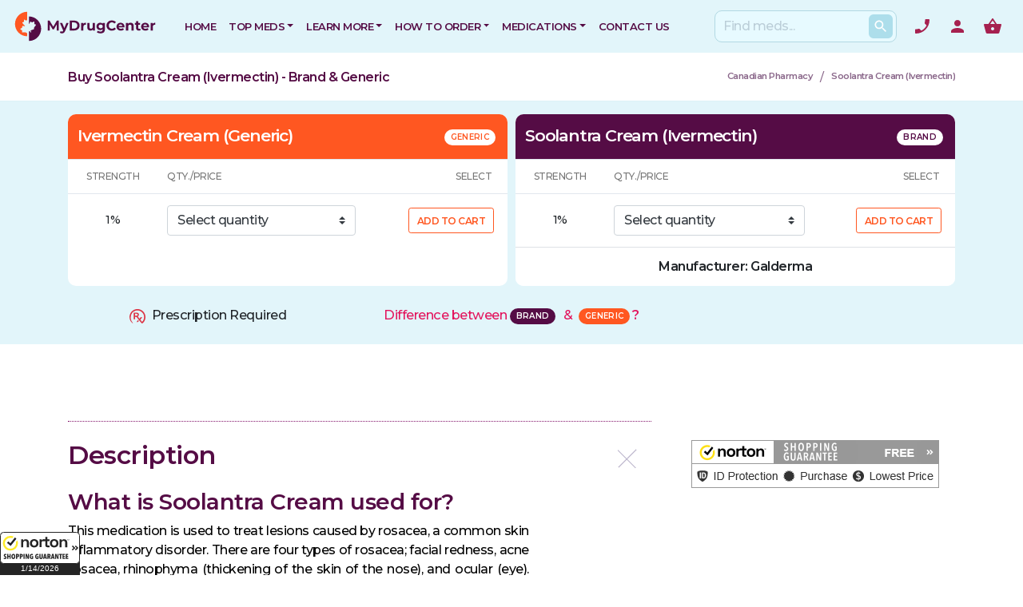

--- FILE ---
content_type: text/html
request_url: https://www.mydrugcenter.com/drug/Soolantra-Cream-Ivermectin
body_size: 34792
content:
		<!DOCTYPE html>
<html dir="ltr" lang="en-US">

<head>
    <meta charset="utf-8">
    <meta name="viewport" content="width=device-width, initial-scale=1, shrink-to-fit=no">
    <meta name="author" content="GSI">
    <title>Buy Soolantra Cream (Ivermectin) Online | Licensed Canadian Pharmacy</title>
    <meta name="keywords" content="buy Soolantra Cream (Ivermectin), Soolantra Cream side effects, Soolantra Cream dosage, Soolantra Cream generic, side effects of Ivermectin, Ivermectin dosage, Ivermectin generic" />
    <meta name="robots" content="index, follow" />  
    <meta name="description" content="Looking to buy Soolantra Cream (Ivermectin) online from a certified Canadian Pharmacy? Call 1-877-385-8998 and save up to 80% on your prescription!" />  
    <meta name="theme-color" content="#0088B2">

    <link rel="preconnect" href="https://fonts.googleapis.com">
    <link rel="preconnect" href="https://fonts.gstatic.com" crossorigin>
    <!-- Google Fonts -->
    <link rel="preload" href="https://fonts.googleapis.com/css2?family=Montserrat:ital,wght@0,100;0,200;0,300;0,400;0,500;0,600;0,900;1,400&amp;display=swap" as="style" onload="this.onload=null;this.rel='stylesheet'">

    <link rel="icon" type="image/png" href="/web_assets/images/favicons/favicon-196x196.png" sizes="196x196">
    <link rel="icon" type="image/png" href="/web_assets/images/favicons/favicon-96x96.png" sizes="96x96">
    <link rel="icon" type="image/png" href="/web_assets/images/favicons/favicon-32x32.png" sizes="32x32">
    <link rel="icon" type="image/png" href="/web_assets/images/favicons/favicon-16x16.png" sizes="16x16">
    <link rel="icon" type="image/png" href="/web_assets/images/favicons/favicon-128.png" sizes="128x128">

    <!-- <mark>Zemanta</mark> Pixel MyDrugCenter pixel -->
    <script type="text/javascript">
        !function(_window, _document) {
            var ZEM_TAG_ID='60815';
            if (_window.zemApi) {var toArray = function(object) { return Object.prototype.toString.call(object) === '[object Array]' ? object : [object];};_window.zemApi.marketerId = toArray(_window.zemApi.marketerId).concat(toArray(ZEM_TAG_ID));return;}
            var api = _window.zemApi = function() {api.dispatch ? api.dispatch.apply(api, arguments) : api.queue.push(arguments);};api.version = '1.0';api.loaded = true;api.marketerId = ZEM_TAG_ID;api.queue = [];
            var tag = _document.createElement('script');tag.async = true;tag.src = 'https://js-tag.zemanta.com/zcpt.js';var script = _document.getElementsByTagName('script')[0];script.parentNode.insertBefore(tag, script);
        }(window, document);
        zemApi('track', 'page_view');
    </script>
    <noscript>
        <img src="https://p1.zemanta.com/v2/p/ns/60815/page_view/" height="1" width="1" alt="" />
    </noscript>

    <!-- Google tag (gtag.js) -->
<script async src="https://www.googletagmanager.com/gtag/js?id=G-RS0DTZYK1H"></script>
<script>
window.dataLayer = window.dataLayer || [];
function gtag(){dataLayer.push(arguments);}
gtag('js', new Date());

gtag('config', 'G-RS0DTZYK1H');
</script>

            <style>
        /** This is a fix to a layout shift present in the navbar */
        @media (min-width: 992px){
            .navbar-expand-lg .navbar-nav {
                -ms-flex-direction: row;
                flex-direction: row;
                max-width: 850px;
                max-height: 70px;
            }
        }
        </style>
                    <style>
                h1,h3,h4,h5{margin-top:0;margin-bottom:.5rem}h1,h3,h4,h5{margin-bottom:.5rem;font-family:inherit;font-weight:500;line-height:1.2;color:inherit}.col-12,.col-6{position:relative;width:100%;padding-right:15px;padding-left:15px}h1,h3,h4,h5{font-family:Montserrat,sans-serif;font-weight:900;font-style:normal;text-transform:none;letter-spacing:-.5px;color:#550c45}@media (min-width:992px){.navbar-expand-lg .navbar-nav{-ms-flex-direction:row;flex-direction:row;max-width:850px;max-height:70px}}h1,h3{margin-top:0;margin-bottom:.5rem}b{font-weight:bolder}h1,h3{margin-bottom:.5rem;font-family:inherit;font-weight:500;line-height:1.2;color:inherit}.col-12{position:relative;width:100%;padding-right:15px;padding-left:15px}b{font-weight:600!important}h1,h3{font-family:Montserrat,sans-serif;font-weight:900;font-style:normal;text-transform:none;letter-spacing:-.5px;color:#550c45}@media only screen and (max-width:991px){.modal-dialog-centered{align-items:flex-end}}a{color:#c0265c}@media all{.cards-grid__item-wrapper{background-color:#fff;border-radius:10px;box-shadow:4px 12px 47px 0 rgba(0,0,0,.1);display:flex;flex-direction:column;height:100%;overflow-wrap:break-word;padding:24px;position:relative;text-decoration:none;border-top-left-radius:10px;border-top-right-radius:10px;border-bottom-right-radius:10px;border-bottom-left-radius:10px;padding-top:24px;padding-right:24px;padding-bottom:24px;padding-left:24px;text-decoration-line:none;text-decoration-thickness:initial;text-decoration-style:initial;text-decoration-color:initial}.cards-grid__item-wrapper:before{border-radius:10px;bottom:0;box-shadow:4px 12px 47px 0 rgba(0,0,0,.05);content:"";left:0;opacity:0;position:absolute;right:0;top:0;z-index:-1;border-top-left-radius:10px;border-top-right-radius:10px;border-bottom-right-radius:10px;border-bottom-left-radius:10px}.cards-grid__item-wrapper>*{line-height:1.3}.cards-grid__item-heading{font-weight:600;font-style:normal;text-transform:none;letter-spacing:-.5px;color:#021b38;overflow:hidden;word-spacing:9999rem;overflow-x:hidden;overflow-y:hidden;line-height:1}.cards-grid__item:last-child .cards-grid__item-heading{word-spacing:normal}}nav,section{display:block}h1,h2,h3{margin-top:0;margin-bottom:.5rem}h1,h2,h3{margin-bottom:.5rem;font-family:inherit;font-weight:500;line-height:1.2;color:inherit}.col-12,.col-lg-4{position:relative;width:100%;padding-right:15px;padding-left:15px}.mb-2{margin-bottom:.5rem!important}.my-3{margin-top:1rem!important}.my-3{margin-bottom:1rem!important}.py-5{padding-bottom:3rem!important}@media (min-width:576px){.form-inline .form-control{display:inline-block;width:auto;vertical-align:middle}.container{max-width:540px}}@media (min-width:992px){.d-lg-none{display:none!important}.align-items-lg-center{-ms-flex-align:center!important;align-items:center!important}}@media (min-width:1200px){.align-items-xl-center{-ms-flex-align:center!important;align-items:center!important}.my-xl-0{margin-top:0!important}.my-xl-0{margin-bottom:0!important}}a{color:#5a0724}h1,h2,h3{font-family:Montserrat,sans-serif;font-weight:900;font-style:normal;text-transform:none;letter-spacing:-.5px;color:#550c45}@media (max-width:425px){.nav-item .nav-link{padding:1rem}.removePaddingMobile{padding-left:0;padding-right:0}.heading-block h2{font-size:1.6rem!important}}@media (max-width:768px){.pageTitleBreadcrumb .container{display:inherit}.pageTitleBreadcrumb .container .pageTitleWraper{padding-right:0}.pageTitleBreadcrumb .container .pageTitleWraper h1{padding:1rem 0 0;float:left;display:block;width:100%}.pageTitleBreadcrumb .container .breadcrumb{max-width:100%;justify-content:flex-start;float:left;margin:0 0 .2rem .1rem;padding:0}tr td{vertical-align:middle!important}}@media (min-width:992px){.tab-content{display:flex;flex-wrap:nowrap;align-content:space-between;overflow:hidden;-webkit-overflow-scrolling:touch;-ms-overflow-style:-ms-autohiding-scrollbar}#list-tab-QTY{display:none}#list-brand,#list-generic{display:block!important;float:left;max-width:50%;width:50%;border-radius:10px;overflow:hidden;background-color:#fff}#list-generic{margin-right:5px}#list-brand{margin-left:5px}span.badge.generic:before{content:"GENERIC"}span.badge.brand:before{content:"BRAND"}}@media all{.cards-grid__item-wrapper{background-color:#fff;border-radius:10px;box-shadow:4px 12px 47px 0 rgba(0,0,0,.1);display:flex;flex-direction:column;height:100%;overflow-wrap:break-word;padding:24px;position:relative;text-decoration:none;border-top-left-radius:10px;border-top-right-radius:10px;border-bottom-right-radius:10px;border-bottom-left-radius:10px;padding-top:24px;padding-right:24px;padding-bottom:24px;padding-left:24px;text-decoration-line:none;text-decoration-thickness:initial;text-decoration-style:initial;text-decoration-color:initial}.cards-grid__item-wrapper:before{border-radius:10px;bottom:0;box-shadow:4px 12px 47px 0 rgba(0,0,0,.05);content:"";left:0;opacity:0;position:absolute;right:0;top:0;z-index:-1;border-top-left-radius:10px;border-top-right-radius:10px;border-bottom-right-radius:10px;border-bottom-left-radius:10px}.cards-grid__item-wrapper>*{line-height:1.3}.cards-grid__item-heading{font-weight:600;font-style:normal;text-transform:none;letter-spacing:-.5px;color:#021b38;overflow:hidden;word-spacing:9999rem;overflow-x:hidden;overflow-y:hidden;line-height:1}.cards-grid__item:last-child .cards-grid__item-heading{word-spacing:normal}}:root{--blue:#007bff;--indigo:#6610f2;--purple:#6f42c1;--pink:#e83e8c;--red:#dc3545;--orange:#fd7e14;--yellow:#ffc107;--green:#28a745;--teal:#20c997;--cyan:#17a2b8;--white:#fff;--gray:#6c757d;--gray-dark:#343a40;--primary:#007bff;--secondary:#6c757d;--success:#28a745;--info:#17a2b8;--warning:#ffc107;--danger:#dc3545;--light:#f8f9fa;--dark:#343a40;--breakpoint-xs:0;--breakpoint-sm:576px;--breakpoint-md:768px;--breakpoint-lg:992px;--breakpoint-xl:1200px;--font-family-sans-serif:-apple-system,BlinkMacSystemFont,"Segoe UI",Roboto,"Helvetica Neue",Arial,"Noto Sans",sans-serif,"Apple Color Emoji","Segoe UI Emoji","Segoe UI Symbol","Noto Color Emoji";--font-family-monospace:SFMono-Regular,Menlo,Monaco,Consolas,"Liberation Mono","Courier New",monospace}*,::after,::before{box-sizing:border-box}html{font-family:sans-serif;line-height:1.15;-webkit-text-size-adjust:100%}main,nav,section{display:block}body{margin:0;font-family:-apple-system,BlinkMacSystemFont,"Segoe UI",Roboto,"Helvetica Neue",Arial,"Noto Sans",sans-serif,"Apple Color Emoji","Segoe UI Emoji","Segoe UI Symbol","Noto Color Emoji";font-size:1rem;font-weight:400;line-height:1.5;color:#212529;text-align:left;background-color:#fff}h1,h2,h3,h4,h5{margin-top:0;margin-bottom:.5rem}p{margin-top:0;margin-bottom:1rem}ul{margin-top:0;margin-bottom:1rem}ul ul{margin-bottom:0}b,strong{font-weight:bolder}a{color:#007bff;text-decoration:none;background-color:transparent}img{vertical-align:middle;border-style:none}table{border-collapse:collapse}th{text-align:inherit}label{display:inline-block;margin-bottom:.5rem}button{border-radius:0}button,input,select{margin:0;font-family:inherit;font-size:inherit;line-height:inherit}[type=button],[type=submit],button{-webkit-appearance:button}[type=button]::-moz-focus-inner,[type=submit]::-moz-focus-inner,button::-moz-focus-inner{padding:0;border-style:none}::-webkit-file-upload-button{font:inherit;-webkit-appearance:button}h1,h2,h3,h4,h5{margin-bottom:.5rem;font-family:inherit;font-weight:500;line-height:1.2;color:inherit}h1{font-size:2.5rem}h3{font-size:1.75rem}h4{font-size:1.5rem}h5{font-size:1.25rem}.small{font-size:80%;font-weight:400}.container{width:100%;padding-right:15px;padding-left:15px;margin-right:auto;margin-left:auto}@media (min-width:768px){.container{max-width:720px}}@media (min-width:992px){.container{max-width:960px}}@media (min-width:1200px){.container{max-width:1140px}}.container-fluid{width:100%;padding-right:15px;padding-left:15px;margin-right:auto;margin-left:auto}.row{display:-ms-flexbox;display:flex;-ms-flex-wrap:wrap;flex-wrap:wrap;margin-right:-15px;margin-left:-15px}.col-12,.col-6,.col-lg-4{position:relative;width:100%;padding-right:15px;padding-left:15px}.col-6{-ms-flex:0 0 50%;flex:0 0 50%;max-width:50%}.col-12{-ms-flex:0 0 100%;flex:0 0 100%;max-width:100%}@media (min-width:992px){.col-lg-4{-ms-flex:0 0 33.333333%;flex:0 0 33.333333%;max-width:33.333333%}}.table{width:100%;margin-bottom:1rem;background-color:transparent}.table td,.table th{padding:.75rem;vertical-align:top;border-top:1px solid #dee2e6}.table thead th{vertical-align:bottom;border-bottom:2px solid #dee2e6}.table tbody+tbody{border-top:2px solid #dee2e6}.form-control{display:block;width:100%;height:calc(2.25rem + 2px);padding:.375rem .75rem;font-size:1rem;font-weight:400;line-height:1.5;color:#495057;background-color:#fff;background-clip:padding-box;border:1px solid #ced4da;border-radius:.25rem}.form-control::-ms-expand{background-color:transparent;border:0}.form-control::-webkit-input-placeholder{color:#6c757d;opacity:1}.form-control::-moz-placeholder{color:#6c757d;opacity:1}.form-control:-ms-input-placeholder{color:#6c757d;opacity:1}.form-control::-ms-input-placeholder{color:#6c757d;opacity:1}.form-control-lg{height:calc(2.875rem + 2px);padding:.5rem 1rem;font-size:1.25rem;line-height:1.5;border-radius:.3rem}.form-group{margin-bottom:1rem}@media (min-width:576px){.form-inline .form-control{display:inline-block;width:auto;vertical-align:middle}}.btn{display:inline-block;font-weight:400;color:#212529;text-align:center;vertical-align:middle;background-color:transparent;border:1px solid transparent;padding:.375rem .75rem;font-size:1rem;line-height:1.5;border-radius:.25rem}.btn-secondary{color:#fff;background-color:#6c757d;border-color:#6c757d}.btn-outline-secondary{color:#6c757d;border-color:#6c757d}.btn-sm{padding:.25rem .5rem;font-size:.875rem;line-height:1.5;border-radius:.2rem}.btn-block{display:block;width:100%}.fade:not(.show){opacity:0}.collapse:not(.show){display:none}.dropdown{position:relative}.dropdown-toggle::after{display:inline-block;margin-left:.255em;vertical-align:.255em;content:"";border-top:.3em solid;border-right:.3em solid transparent;border-bottom:0;border-left:.3em solid transparent}.dropdown-menu{position:absolute;top:100%;left:0;z-index:1000;display:none;float:left;min-width:10rem;padding:.5rem 0;margin:.125rem 0 0;font-size:1rem;color:#212529;text-align:left;list-style:none;background-color:#fff;background-clip:padding-box;border:1px solid rgba(0,0,0,.15);border-radius:.25rem}.dropdown-item{display:block;width:100%;padding:.25rem 1.5rem;clear:both;font-weight:400;color:#212529;text-align:inherit;white-space:nowrap;background-color:transparent;border:0}.dropdown-item:first-child{border-top-left-radius:calc(.25rem - 1px);border-top-right-radius:calc(.25rem - 1px)}.dropdown-item:last-child{border-bottom-right-radius:calc(.25rem - 1px);border-bottom-left-radius:calc(.25rem - 1px)}.custom-select{display:inline-block;width:100%;height:calc(2.25rem + 2px);padding:.375rem 1.75rem .375rem .75rem;font-weight:400;line-height:1.5;color:#495057;vertical-align:middle;background:url("data:image/svg+xml,%3csvg xmlns='http://www.w3.org/2000/svg' viewBox='0 0 4 5'%3e%3cpath fill='%23343a40' d='M2 0L0 2h4zm0 5L0 3h4z'/%3e%3c/svg%3e") right .75rem center/8px 10px no-repeat;background-color:#fff;border:1px solid #ced4da;border-radius:.25rem;-webkit-appearance:none;-moz-appearance:none;appearance:none}.custom-select::-ms-expand{opacity:0}.nav-link{display:block;padding:.5rem 1rem}.tab-content>.tab-pane{display:none}.tab-content>.active{display:block}.navbar{position:relative;display:-ms-flexbox;display:flex;-ms-flex-wrap:wrap;flex-wrap:wrap;-ms-flex-align:center;align-items:center;-ms-flex-pack:justify;justify-content:space-between;padding:.5rem 1rem}.navbar>.container-fluid{display:-ms-flexbox;display:flex;-ms-flex-wrap:wrap;flex-wrap:wrap;-ms-flex-align:center;align-items:center;-ms-flex-pack:justify;justify-content:space-between}.navbar-brand{display:inline-block;padding-top:.3125rem;padding-bottom:.3125rem;margin-right:1rem;font-size:1.25rem;line-height:inherit;white-space:nowrap}.navbar-nav{display:-ms-flexbox;display:flex;-ms-flex-direction:column;flex-direction:column;padding-left:0;margin-bottom:0;list-style:none}.navbar-nav .nav-link{padding-right:0;padding-left:0}.navbar-nav .dropdown-menu{position:static;float:none}.navbar-collapse{-ms-flex-preferred-size:100%;flex-basis:100%;-ms-flex-positive:1;flex-grow:1;-ms-flex-align:center;align-items:center}.navbar-toggler{padding:.25rem .75rem;font-size:1.25rem;line-height:1;background-color:transparent;border:1px solid transparent;border-radius:.25rem}.navbar-toggler-icon{display:inline-block;width:1.5em;height:1.5em;vertical-align:middle;content:"";background:center center no-repeat;background-size:100% 100%}@media (max-width:991.98px){.navbar-expand-lg>.container-fluid{padding-right:0;padding-left:0}}@media (min-width:992px){.navbar-expand-lg{-ms-flex-flow:row nowrap;flex-flow:row nowrap;-ms-flex-pack:start;justify-content:flex-start}.navbar-expand-lg .navbar-nav{-ms-flex-direction:row;flex-direction:row}.navbar-expand-lg .navbar-nav .dropdown-menu{position:absolute}.navbar-expand-lg .navbar-nav .nav-link{padding-right:.5rem;padding-left:.5rem}.navbar-expand-lg>.container-fluid{-ms-flex-wrap:nowrap;flex-wrap:nowrap}.navbar-expand-lg .navbar-collapse{display:-ms-flexbox!important;display:flex!important;-ms-flex-preferred-size:auto;flex-basis:auto}.navbar-expand-lg .navbar-toggler{display:none}}.navbar-light .navbar-brand{color:rgba(0,0,0,.9)}.navbar-light .navbar-nav .nav-link{color:rgba(0,0,0,.5)}.navbar-light .navbar-toggler{color:rgba(0,0,0,.5);border-color:rgba(0,0,0,.1)}.navbar-light .navbar-toggler-icon{background-image:url("data:image/svg+xml,%3csvg viewBox='0 0 30 30' xmlns='http://www.w3.org/2000/svg'%3e%3cpath stroke='rgba(0, 0, 0, 0.5)' stroke-width='2' stroke-linecap='round' stroke-miterlimit='10' d='M4 7h22M4 15h22M4 23h22'/%3e%3c/svg%3e")}.breadcrumb{display:-ms-flexbox;display:flex;-ms-flex-wrap:wrap;flex-wrap:wrap;padding:.75rem 1rem;margin-bottom:1rem;list-style:none;background-color:#e9ecef;border-radius:.25rem}.badge{display:inline-block;padding:.25em .4em;font-size:75%;font-weight:700;line-height:1;text-align:center;white-space:nowrap;vertical-align:baseline;border-radius:.25rem}.badge:empty{display:none}.alert{position:relative;padding:.75rem 1.25rem;margin-bottom:1rem;border:1px solid transparent;border-radius:.25rem}.list-group{display:-ms-flexbox;display:flex;-ms-flex-direction:column;flex-direction:column;padding-left:0;margin-bottom:0}.list-group-item-action{width:100%;color:#495057;text-align:inherit}.list-group-item{position:relative;display:block;padding:.75rem 1.25rem;margin-bottom:-1px;background-color:#fff;border:1px solid rgba(0,0,0,.125)}.list-group-item:first-child{border-top-left-radius:.25rem;border-top-right-radius:.25rem}.list-group-item:last-child{margin-bottom:0;border-bottom-right-radius:.25rem;border-bottom-left-radius:.25rem}.list-group-item.active{z-index:2;color:#fff;background-color:#007bff;border-color:#007bff}.close{float:right;font-size:1.5rem;font-weight:700;line-height:1;color:#000;text-shadow:0 1px 0 #fff;opacity:.5}button.close{padding:0;background-color:transparent;border:0;-webkit-appearance:none;-moz-appearance:none;appearance:none}.modal{position:fixed;top:0;left:0;z-index:1050;display:none;width:100%;height:100%;overflow:hidden;outline:0}.modal-dialog{position:relative;width:auto;margin:.5rem}.modal.fade .modal-dialog{-webkit-transform:translate(0,-50px);transform:translate(0,-50px)}.modal-dialog-centered{display:-ms-flexbox;display:flex;-ms-flex-align:center;align-items:center;min-height:calc(100% - (.5rem * 2))}.modal-dialog-centered::before{display:block;height:calc(100vh - (.5rem * 2));content:""}.modal-content{position:relative;display:-ms-flexbox;display:flex;-ms-flex-direction:column;flex-direction:column;width:100%;background-color:#fff;background-clip:padding-box;border:1px solid rgba(0,0,0,.2);border-radius:.3rem;outline:0}.modal-header{display:-ms-flexbox;display:flex;-ms-flex-align:start;align-items:flex-start;-ms-flex-pack:justify;justify-content:space-between;padding:1rem;border-bottom:1px solid #e9ecef;border-top-left-radius:.3rem;border-top-right-radius:.3rem}.modal-header .close{padding:1rem;margin:-1rem -1rem -1rem auto}.modal-title{margin-bottom:0;line-height:1.5}.modal-body{position:relative;-ms-flex:1 1 auto;flex:1 1 auto;padding:1rem}.modal-footer{display:-ms-flexbox;display:flex;-ms-flex-align:center;align-items:center;-ms-flex-pack:end;justify-content:flex-end;padding:1rem;border-top:1px solid #e9ecef;border-bottom-right-radius:.3rem;border-bottom-left-radius:.3rem}@media (min-width:576px){.modal-dialog{max-width:500px;margin:1.75rem auto}.modal-dialog-centered{min-height:calc(100% - (1.75rem * 2))}.modal-dialog-centered::before{height:calc(100vh - (1.75rem * 2))}}.border-top{border-top:1px solid #dee2e6!important}.border-bottom{border-bottom:1px solid #dee2e6!important}.border-bottom-0{border-bottom:0!important}.clearfix::after{display:block;clear:both;content:""}.d-none{display:none!important}.d-flex{display:-ms-flexbox!important;display:flex!important}@media (min-width:768px){.d-md-block{display:block!important}}.align-items-start{-ms-flex-align:start!important;align-items:flex-start!important}.align-items-center{-ms-flex-align:center!important;align-items:center!important}@media (min-width:992px){.d-lg-none{display:none!important}.align-items-lg-center{-ms-flex-align:center!important;align-items:center!important}}.w-100{width:100%!important}.mb-0{margin-bottom:0!important}.ml-0{margin-left:0!important}.my-1{margin-top:.25rem!important}.my-1{margin-bottom:.25rem!important}.ml-1{margin-left:.25rem!important}.my-2{margin-top:.5rem!important}.mb-2,.my-2{margin-bottom:.5rem!important}.mt-3,.my-3{margin-top:1rem!important}.mr-3{margin-right:1rem!important}.mb-3,.my-3{margin-bottom:1rem!important}.ml-3{margin-left:1rem!important}.mt-4{margin-top:1.5rem!important}.mb-4{margin-bottom:1.5rem!important}.mt-5{margin-top:3rem!important}.mb-5{margin-bottom:3rem!important}.p-0{padding:0!important}.py-0{padding-top:0!important}.py-0{padding-bottom:0!important}.pl-1{padding-left:.25rem!important}.py-2{padding-top:.5rem!important}.py-2{padding-bottom:.5rem!important}.p-3{padding:1rem!important}.pt-3,.py-3{padding-top:1rem!important}.pb-3,.py-3{padding-bottom:1rem!important}.pl-3{padding-left:1rem!important}.pt-4{padding-top:1.5rem!important}.px-4{padding-right:1.5rem!important}.px-4{padding-left:1.5rem!important}.py-5{padding-top:3rem!important}.pb-5,.py-5{padding-bottom:3rem!important}.mx-auto{margin-right:auto!important}.ml-auto,.mx-auto{margin-left:auto!important}@media (min-width:576px){.my-sm-0{margin-top:0!important}.my-sm-0{margin-bottom:0!important}.mr-sm-2{margin-right:.5rem!important}}@media (min-width:768px){.mt-md-0{margin-top:0!important}.mr-md-3{margin-right:1rem!important}}@media (min-width:992px){.my-lg-0{margin-top:0!important}.my-lg-0{margin-bottom:0!important}.py-lg-0{padding-top:0!important}.py-lg-0{padding-bottom:0!important}.pr-lg-3{padding-right:1rem!important}}@media (min-width:1200px){.align-items-xl-center{-ms-flex-align:center!important;align-items:center!important}.my-xl-0{margin-top:0!important}.my-xl-0{margin-bottom:0!important}}.text-left{text-align:left!important}.text-right{text-align:right!important}.text-center{text-align:center!important}.text-white{color:#fff!important}.text-dark{color:#343a40!important}.text-muted{color:#6c757d!important}.modal-content{border:0;border-radius:0;background-color:#fff}.modal-footer,.modal-header{border-radius:0;border:0}.modal-header{padding-bottom:0}.modal-header{border-bottom:0}@media (max-device-width:425px){.modal-dialog{margin:0}}html{font-family:Montserrat,sans-serif;line-height:1.15;-webkit-text-size-adjust:100%;-ms-text-size-adjust:100%;background-color:#fff}body{font-synthesis:none;-webkit-font-smoothing:antialiased;-moz-osx-font-smoothing:grayscale;direction:ltr}b,span strong,strong{font-weight:600!important}@media screen and (-ms-high-contrast:active),(-ms-high-contrast:none){.row{width:100%}}#wrapper{position:relative;float:none;width:100%;margin:0 auto;max-width:100%}.header-icon .nav-item.cart{display:flex}.icon{display:flex;width:24px;height:24px}.icon-phone{background-image:url("data:image/svg+xml,%3Csvg xmlns='http://www.w3.org/2000/svg' height='24px' viewBox='0 0 24 24' width='24px' fill='%23a6214f'%3E%3Cpath d='M0 0h24v24H0z' fill='none'/%3E%3Cpath d='M17.38 10.79l-2.2-2.2c-.28-.28-.36-.67-.25-1.02.37-1.12.57-2.32.57-3.57 0-.55.45-1 1-1H20c.55 0 1 .45 1 1 0 9.39-7.61 17-17 17-.55 0-1-.45-1-1v-3.49c0-.55.45-1 1-1 1.24 0 2.45-.2 3.57-.57.35-.12.75-.03 1.02.24l2.2 2.2c2.83-1.45 5.15-3.76 6.59-6.59z'/%3E%3C/svg%3E");background-size:cover}.icon-user{background-image:url("data:image/svg+xml,%3Csvg xmlns='http://www.w3.org/2000/svg' height='24px' viewBox='0 0 24 24' width='24px' fill='%23a6214f'%3E%3Cpath d='M0 0h24v24H0z' fill='none'/%3E%3Cpath d='M12 12c2.21 0 4-1.79 4-4s-1.79-4-4-4-4 1.79-4 4 1.79 4 4 4zm0 2c-2.67 0-8 1.34-8 4v2h16v-2c0-2.66-5.33-4-8-4z'/%3E%3C/svg%3E");background-size:cover}.icon-cart{background-image:url("data:image/svg+xml,%3Csvg xmlns='http://www.w3.org/2000/svg' height='24px' viewBox='0 0 24 24' width='24px' fill='%23a6214f'%3E%3Cpath d='M0 0h24v24H0z' fill='none'/%3E%3Cpath d='M17.21 9l-4.38-6.56c-.19-.28-.51-.42-.83-.42-.32 0-.64.14-.83.43L6.79 9H2c-.55 0-1 .45-1 1 0 .09.01.18.04.27l2.54 9.27c.23.84 1 1.46 1.92 1.46h13c.92 0 1.69-.62 1.93-1.46l2.54-9.27L23 10c0-.55-.45-1-1-1h-4.79zM9 9l3-4.4L15 9H9zm3 8c-1.1 0-2-.9-2-2s.9-2 2-2 2 .9 2 2-.9 2-2 2z'/%3E%3C/svg%3E");background-size:cover}.icon-done{background-image:url("data:image/svg+xml,%3Csvg xmlns='http://www.w3.org/2000/svg' enable-background='new 0 0 24 24' height='24px' viewBox='0 0 24 24' width='24px' fill='%234caf54'%3E%3Crect fill='none' height='24' width='24'/%3E%3Cpath d='M22 5.18L10.59 16.6l-4.24-4.24l1.41-1.41l2.83 2.83l10-10L22 5.18z M19.79 10.22C19.92 10.79 20 11.39 20 12 c0 4.42-3.58 8-8 8s-8-3.58-8-8c0-4.42 3.58-8 8-8c1.58 0 3.04 0.46 4.28 1.25l1.44-1.44C16.1 2.67 14.13 2 12 2C6.48 2 2 6.48 2 12 c0 5.52 4.48 10 10 10s10-4.48 10-10c0-1.19-0.22-2.33-0.6-3.39L19.79 10.22z'/%3E%3C/svg%3E");background-size:cover}.icon-search-box{display:flex;width:20px;height:20px;margin:5px}.icon-search{background-image:url("data:image/svg+xml,%3Csvg xmlns='http://www.w3.org/2000/svg' height='18px' viewBox='0 0 24 24' width='18px' fill='%23ffffff'%3E%3Cpath d='M0 0h24v24H0V0z' fill='none'/%3E%3Cpath d='M15.5 14h-.79l-.28-.27C15.41 12.59 16 11.11 16 9.5 16 5.91 13.09 3 9.5 3S3 5.91 3 9.5 5.91 16 9.5 16c1.61 0 3.09-.59 4.23-1.57l.27.28v.79l5 4.99L20.49 19l-4.99-5zm-6 0C7.01 14 5 11.99 5 9.5S7.01 5 9.5 5 14 7.01 14 9.5 11.99 14 9.5 14z'/%3E%3C/svg%3E");background-size:cover}.stretched-link::after{position:absolute;top:0;right:0;bottom:0;left:0;z-index:1;content:"";background-color:rgba(0,0,0,0)}.text-muted{color:#78909c!important}:-ms-input-placeholder,::-moz-placeholder,::-webkit-input-placeholder,::placeholder{color:#bbced8;font-size:1rem;font-weight:500;line-height:1.5}::-webkit-input-placeholder{color:#bbced8!important;font-size:1rem;font-weight:500;line-height:1.5}body{font-weight:500;font-style:normal;font-family:Montserrat,sans-serif;background-color:#fff;letter-spacing:-.5px}img{max-width:100%}a{color:#e3165e}h1,h2,h3,h4,h5{font-family:Montserrat,sans-serif;font-weight:900;font-style:normal;text-transform:none;letter-spacing:-.5px;color:#550c45}h1{font-size:3rem}h2{font-size:2rem}.mdc_bg{background-color:#e2f5fa}.search-box{display:block;width:100%;border-radius:9px;padding:0 10px;position:relative;background:#e7faff;border:1px solid #b2d9e3;margin:0}.search-box .search-btn{position:absolute;right:0;top:4px;margin:0 4px;color:#fff;border-radius:6px;font-size:14px;background-color:#addeeb!important;padding:6px 10px 7px;line-height:1.25;height:auto}@media (max-width:768px){.search-btn{width:30px;height:30px!important}}.heading-block{margin-bottom:50px}.center{text-align:center!important}.heading-block.center:after{margin:30px auto 0}.heading-block:after{content:"";display:block;margin-top:30px;width:40px;border-top:2px solid #550c45;letter-spacing:-.022rem}div.heading-block span{font-size:18px;line-height:1.5;margin-left:auto;margin-right:auto;font-weight:500;color:#4d5766}.mxw-6{max-width:600px!important}.mxw-7{max-width:700px!important}.checkpoints li{text-align:left;list-style:none}.divcenter{position:relative!important;float:none!important;margin-left:auto!important;margin-right:auto!important}.btn{text-align:center;display:inline-block;position:relative;outline:0;white-space:nowrap;margin:5px;padding:0 22px;font-size:12px;height:40px;line-height:40px;background-color:#550c45;color:#fff;font-weight:600;text-transform:uppercase;letter-spacing:.5px;border:none;text-shadow:none}.btn.btn-outline-secondary{background-color:transparent;color:#6c757d;border:1px solid #ccd7e1}button,select{text-transform:none}button,input{overflow:visible}button.navbar-toggler{border:none;padding:0;width:60px}.form-group{margin-bottom:.5rem}.navbar-brand{padding-top:.5rem;padding-bottom:.5rem}.colored-header{background-color:#e2f5fa}.navbar-light .navbar-nav .nav-link{color:#550c45;font-weight:600;font-size:13px;padding-top:15px;padding-bottom:15px;text-transform:uppercase}.nav-link{display:block;padding:0 1.5rem;font-size:13px;font-weight:600}.navbar-collapse{margin-right:-15px;margin-left:-15px}.navbar-light .navbar-toggler-icon{background-image:url("data:image/svg+xml,%3csvg xmlns='http://www.w3.org/2000/svg' viewBox='0 0 30 30'%3e%3cpath stroke='%236E84A3' stroke-linecap='round' stroke-miterlimit='10' stroke-width='2' d='M4 7h22M4 15h16M4 23h22'/%3e%3c/svg%3e")}.navbar-toggler .navbar-toggler-icon{opacity:1}.dropdown-menu{padding:0;overflow:hidden;border-radius:0;margin-top:0;position:static;float:none;margin:0;border-top:2px solid #550c45!important}.dropdown-item{font-size:13px;font-weight:600;padding:.8rem 1.5rem;background-color:#fff;color:#550c45}.dropdown-item:first-child{border-top-right-radius:0;border-top-left-radius:0}.dropdown-item:last-child{border-bottom-right-radius:0;border-bottom-left-radius:0}.form-inline{display:-ms-flexbox;display:flex;-ms-flex-flow:row wrap;flex-flow:row wrap;-ms-flex-align:center;align-items:center}.search-box input[type=text]{border:none;box-shadow:none;display:inline-block;padding:0;background:0 0;height:38px;font-size:14px;font-weight:600;letter-spacing:-.03rem}.search-btn{position:absolute;right:0;top:4px;margin:0 4px;color:#fff;border-radius:3px;font-size:14px;background-color:#addeeb!important;padding:6px 10px 7px;line-height:1.25;height:auto}.navbar-brand{margin-right:auto!important}.navbar{padding:0}.user_cart li{padding:0 15px;position:relative;-webkit-appearance:none}@media (min-width:979.1px){.cart .dropdown-menu{left:auto;right:11%;width:320px}}@media (max-width:979px){li.cart span{left:45px;top:11px}.navbar{padding:.625rem 1rem}.nav-item .nav-link{padding:1rem}.navbar-nav li{background:0 0}.navbar-nav>li:nth-child(odd){background:0 0}.user_cart li{border-top:1px solid #cae9f2;background-color:#ffffff75}.user_cart li:last-child{border-bottom:1px solid #cae9f2}.dropdown-menu{margin-top:0!important}}@media (min-width:768px){.mt-md-0{margin-top:0!important}}@media (max-width:425px){.nav-item .nav-link{padding:1rem}.removePaddingMobile{padding-left:0;padding-right:0}}.phoneOnMobile{display:flex;align-items:center}.phoneOnMobile .link{color:#550c45;font-weight:600}ul{padding-inline-start:0}.pageTitleBreadcrumb{border-bottom:1px solid #acdfec68;background-color:#fff}.pageTitleBreadcrumb .container{display:flex;align-items:center;overflow:hidden;white-space:nowrap;text-overflow:ellipsis}.pageTitleBreadcrumb .container .pageTitleWraper{display:-webkit-box!important;display:-moz-box!important;display:-webkit-flex!important;display:-ms-flexbox!important;display:flex!important;margin-right:auto!important;padding-right:20px;overflow:hidden;white-space:nowrap;text-overflow:ellipsis;max-width:100%}.pageTitleBreadcrumb .container .pageTitleWraper h1{font-size:24px;margin:0;padding:1rem 0;overflow:inherit;white-space:inherit;text-overflow:ellipsis}.pageTitleBreadcrumb section{margin-left:20px}.pageTitleBreadcrumb .breadcrumb{margin:0;padding:1.15rem 0;display:-webkit-box;display:-moz-box;display:-webkit-flex;display:-ms-flexbox;display:flex;-ms-flex-wrap:nowrap;flex-wrap:nowrap;justify-content:flex-end;float:right;display:-webkit-inline-box!important;display:-ms-inline-flexbox!important;display:inline-flex!important;max-width:40%;font-size:14px;background-color:transparent}.pageTitleBreadcrumb .breadcrumb span:last-child{width:auto;box-sizing:border-box;overflow:hidden;text-overflow:ellipsis}.pageTitleBreadcrumb .breadcrumb span:last-child a{white-space:inherit;overflow:inherit;text-overflow:inherit}.pageTitleBreadcrumb .breadcrumb span:last-child a span{white-space:nowrap;overflow:inherit;text-overflow:inherit}.pageTitleBreadcrumb .breadcrumb a{color:#8a678a;font-size:.7rem;font-weight:600}.pageTitleBreadcrumb .spacer{padding:.15rem .6rem 0;color:#8a678a}::after,::before{box-sizing:border-box}.modal h3{color:#6c7684}.modal button span{color:#6c7684}.table tr td{vertical-align:middle}thead{color:#999;font-size:11px}@media (max-width:768px){.pageTitleBreadcrumb .container{display:inherit}.pageTitleBreadcrumb .container .pageTitleWraper{padding-right:0}.pageTitleBreadcrumb .container .pageTitleWraper h1{padding:1rem 0 0;float:left;display:block;width:100%}.pageTitleBreadcrumb .container .breadcrumb{max-width:100%;justify-content:flex-start;float:left;margin:0 0 .2rem .1rem;padding:0}tr td{vertical-align:middle!important}}.form-control{font-weight:500;letter-spacing:-.5px}.productQuantity-Container .btn-sm{font-size:12px;font-weight:600;padding:10px;line-height:11px;height:32px}.productQuantity-Container .medHeaderGeneric{color:#fff;background-color:#ff5721}.productQuantity-Container .medHeaderGeneric span.badge.generic{font-weight:600;background-color:#fff;color:#ff5721}.productQuantity-Container .medHeaderGeneric td{border:0}.productQuantity-Container .medHeaderGeneric .productTitle{font-weight:600;font-size:1.3rem;letter-spacing:-1.2px;line-height:1.2}.productQuantity-Container .medHeaderGeneric .productType{vertical-align:top;line-height:2}.productQuantity-Container .medHeaderBrand{background-color:#550c45}.productQuantity-Container .medHeaderBrand span.badge.brand{font-weight:600;background-color:#fff;color:#550b45}.productQuantity-Container .medHeaderBrand td{border:0}.productQuantity-Container .medHeaderBrand .productTitle{color:#fff;font-weight:600;font-size:1.3rem;letter-spacing:-1.2px;line-height:1.2}.productQuantity-Container .medHeaderBrand .productType{vertical-align:top;line-height:2}.productQuantity-Container .table{background-color:#fff}.productQuantity-Container .table th{text-transform:uppercase;font-weight:400;font-style:10px}.productQuantity-Container .table td,.productQuantity-Container .table th{border:0;margin-bottom:0;font-weight:500}.productQuantity-Container .table-product{font-size:14px}.productQuantity-Container .table-product thead tr:nth-child(odd){border-top:1px solid #e2e7ed;border-bottom:1px solid #e2e7ed}.productQuantity-Container .table-product .genericBtn{background-color:#fff;border-color:#ff5721;color:#ff5721;letter-spacing:-.5px}@media (max-width:375px){.productQuantity-Container .table-product .genericBtn{font-size:10px}}@media (max-width:991.9px){#list-tab-QTY{display:flex!important;-webkit-box-orient:horizontal;-webkit-box-direction:normal;-ms-flex-direction:row;flex-direction:row;max-width:250px;text-align:center}#list-tab-QTY .list-group-item{border-radius:0;font-size:13px;font-weight:600}#list-tab-QTY #list-generic-list.active{background-color:#ff5721;border-color:#ff5721;border-bottom-color:#ff5721!important}}.tab-content{overflow:hidden;-webkit-overflow-scrolling:touch;-ms-overflow-style:-ms-autohiding-scrollbar}.helperText{font-size:11px;padding-bottom:15px}span.badge{padding:3px 8px;font-size:10px;margin-right:3px;border-radius:1rem;line-height:14px;font-weight:600;width:auto;letter-spacing:.02rem;text-align:center;color:#fff;vertical-align:middle}span.badge:empty{display:inline-block}span.badge.generic{font-weight:600;background-color:#ff5721;color:#fff}span.badge.generic:before{content:"GENERIC"}span.badge.brand{color:#fff;background-color:#550c45}span.badge.brand:before{content:"BRAND"}@media (min-width:992px){.tab-content{display:flex;flex-wrap:nowrap;align-content:space-between;overflow:hidden;-webkit-overflow-scrolling:touch;-ms-overflow-style:-ms-autohiding-scrollbar}#list-tab-QTY{display:none}#list-brand,#list-generic{display:block!important;float:left;max-width:50%;width:50%;border-radius:10px;overflow:hidden;background-color:#fff}#list-generic{margin-right:5px}#list-brand{margin-left:5px}span.badge.generic:before{content:"GENERIC"}span.badge.brand:before{content:"BRAND"}}.tooltipwrapper{position:relative}.tooltipwrapper .tooltipContent{background-color:#000b1a;color:#fff;font-weight:500;border-radius:5px;display:none;position:absolute;z-index:1;font-size:12px;padding:1rem;color:#0b1822;background:#d94948;margin:auto;opacity:1;background:#fff;top:25px;left:50%;-webkit-transform:translateX(-50%);-moz-transform:translateX(-50%);transform:translateX(-50%);width:300px}.tooltipwrapper .tooltipContent:after{bottom:100%;left:50%;border:solid transparent;content:" ";height:0;width:0;position:absolute;border-color:transparent;border-bottom-color:#fff;border-width:10px;margin-left:-10px}.tooltipwrapper .tooltipContent.alignLeft{left:0;-webkit-transform:translateX(0);-moz-transform:translateX(0);transform:translateX(0)}.tooltipwrapper .tooltipContent.alignLeft:after{left:20%}label{position:relative;font-size:15px;font-weight:500;text-transform:none;letter-spacing:normal;color:#1b1b1b}.grid{display:grid;grid-column-gap:6.67%;grid-template-columns:repeat(1,minmax(0,1fr));column-gap:6.67%}@media only screen and (min-width:600px){.grid{margin:0 32px;margin-top:0;margin-right:32px;margin-bottom:0;margin-left:32px}.grid{grid-template-columns:repeat(12,minmax(0,1fr));grid-column-gap:2.27%;column-gap:2.27%}}@media only screen and (min-width:1024px){.grid{margin:0 80px;margin-top:0;margin-right:80px;margin-bottom:0;margin-left:80px}.grid{grid-template-columns:repeat(12,minmax(0,1fr));grid-column-gap:2.19%;column-gap:2.19%}}.is-7{color:#000;font-family:var(--font-family-headings);font-weight:700}@media all{.grid{margin:0 16px;margin-top:0;margin-right:16px;margin-bottom:0;margin-left:16px}.grid{display:grid;grid-column-gap:6.67%;grid-template-columns:repeat(12,minmax(0,1fr));column-gap:6.67%}.cta-grid__cards-wrapper{grid-column:1/-1;grid-row:stack;position:relative;z-index:10;grid-column-start:1;grid-column-end:-1;grid-row-start:stack;grid-row-end:stack}}@media only screen and (min-width:600px){.cta-grid__cards-wrapper{grid-column:2/12;grid-column-start:2;grid-column-end:12}}@media only screen and (min-width:1024px){.cta-grid__cards-wrapper{grid-column:3/11;grid-column-start:3;grid-column-end:11}}ul{list-style:none;list-style-position:initial;list-style-image:initial;list-style-type:none}@media all{.cards-grid{--gutter:calc(6.67% / 2);align-content:space-between;display:flex;flex-wrap:wrap;grid-column:1/-1;grid-row:stack;margin:calc(var(--gutter) * -1);position:relative;grid-column-start:1;grid-column-end:-1;grid-row-start:stack;grid-row-end:stack}.cards-grid--secondary{--gutter:calc(4.67% / 2)}}@media only screen and (min-width:600px){.cards-grid{--gutter:calc(((100vw - 64px) * .023) / 2)}}.background-shapes__c8509ffbcff41c9682bbbbaec342625f{grid-area:topleft;height:356px;transform:translate(-60%,0);width:818px;grid-row-start:topleft;grid-column-start:topleft;grid-row-end:topleft;grid-column-end:topleft}@media all{.cards-grid__item{margin:var(--gutter);min-height:calc((100vw - 32px) * .4756);width:calc(50% - (2 * var(--gutter)))}}@media only screen and (min-width:600px){.cards-grid__item{min-height:calc((100vw - 64px) * .2614);width:calc((100% / 3) - (2 * var(--gutter)))}}@media only screen and (min-width:1024px){.cards-grid{--gutter:calc(((100vw - 160px) * .022) / 2)}.cards-grid--secondary{--gutter:calc((1024px * .0219) / 3)}.cards-grid__item{min-height:calc((100vw - 160px) * .1933);width:calc(25% - (2 * var(--gutter)))}}@media only screen and (min-width:600px){.cards-grid--secondary .cards-grid__item,.cards-grid__item{min-height:calc((100vw - 64px) * .2589);width:calc((100% / 3) - (2.2 * var(--gutter)))}}@media only screen and (min-width:1024px){.cards-grid--secondary .cards-grid__item,.cards-grid__item{height:calc(100vw * 259 / 1440);max-height:221.33px;min-height:inherit;width:calc(33.3% - (2 * var(--gutter)))}}@media all{.cards-grid__item-wrapper{background-color:#fff;border-radius:10px;box-shadow:4px 12px 47px 0 rgba(0,0,0,.1);display:flex;flex-direction:column;height:100%;overflow-wrap:break-word;padding:24px;position:relative;text-decoration:none;border-top-left-radius:10px;border-top-right-radius:10px;border-bottom-right-radius:10px;border-bottom-left-radius:10px;padding-top:24px;padding-right:24px;padding-bottom:24px;padding-left:24px;text-decoration-line:none;text-decoration-thickness:initial;text-decoration-style:initial;text-decoration-color:initial}.cards-grid__item-wrapper:before{border-radius:10px;bottom:0;box-shadow:4px 12px 47px 0 rgba(0,0,0,.05);content:"";left:0;opacity:0;position:absolute;right:0;top:0;z-index:-1;border-top-left-radius:10px;border-top-right-radius:10px;border-bottom-right-radius:10px;border-bottom-left-radius:10px}}.is-7{font-size:26px;font-weight:700;letter-spacing:-.03125rem;line-height:var(--line-height-heading-s);margin-bottom:16px;padding-bottom:10px;line-height:1}@media only screen and (min-width:600px){.is-7{margin-bottom:24px}}@media all{.cards-grid__item-wrapper>*{line-height:1.3}.cards-grid__item-heading{font-weight:600;font-style:normal;text-transform:none;letter-spacing:-.5px;color:#021b38;overflow:hidden;word-spacing:9999rem;overflow-x:hidden;overflow-y:hidden;line-height:1}.cards-grid__item:last-child .cards-grid__item-heading{word-spacing:normal}}@media only screen and (max-width:375px){.is-7{margin-bottom:24px;font-size:16px}}@media only screen and (max-width:991px){.border-sm-bottom{border-bottom:1px solid #dee2e6!important}.text-left-smOnly{text-align:left!important}.modal-dialog-centered{align-items:flex-end}}.modal-content{border-radius:10px}.modal-title{line-height:1.1;color:#021b38!important}.show{opacity:1}.helperText{font-size:1.03rem!important}.bg-qa{background-color:#b7c5d1}
            </style>
                <link rel="preload" href="/web_assets/css/bootstrap.min.css" as="style" onload="this.onload=null;this.rel='stylesheet'">
        <noscript>
            <link rel="stylesheet" href="/web_assets/css/bootstrap.min.css">
        </noscript>
        <link rel="preload" href="/web_assets/css/custom-mdc.min.css" as="style" onload="this.onload=null;this.rel='stylesheet'">
        <noscript>
            <link href="/web_assets/css/custom-mdc.min.css" rel="stylesheet">
        </noscript>
                </head>

<body>
    <div id="wrapper">
        <!-- SITE NAVIGATION -->
        <nav class="navbar navbar-expand-lg navbar-light colored-header" aria-label="main-navigation" role="navigation" style="z-index: 1;">
            <div class="container-fluid clearfix">
                <a class="navbar-brand" href="/">
                    <img src="/web_assets/images/logo/logo.svg" alt="My Drug Center" width="185" height="50">
                </a>
                <a class="d-lg-none mr-md-3 phoneOnMobile" href="tel:+1-877-385-8998" alt="Need to call? Phone Us" aria-label="Click to call">
                    <span class="d-none d-md-block link">1-877-385-8998</span>
                </a>
                <button class="navbar-toggler" type="button" data-toggle="collapse" data-target="#navbarSupportedContent" aria-controls="navbarSupportedContent" aria-expanded="false" aria-label="Toggle navigation">
                    <span class="navbar-toggler-icon"></span>
                </button>
                <div class="collapse navbar-collapse" id="navbarSupportedContent">
                    <ul class="navbar-nav mx-auto">
                        <li class="nav-item">
                            <a class="nav-link" href="/">HOME</a>
                        </li>
                        <li class="nav-item dropdown">
                            <a class="nav-link dropdown-toggle" data-toggle="dropdown" aria-haspopup="true" aria-expanded="false" href="#" id="topMeds" aria-controls="top_meds">Top Meds</a>
                                <div class="dropdown-menu" aria-labelledby="aboutUs" id="top_meds">
                                    <a class="dropdown-item" href="/drug/Rybelsus-Semaglutide">Rybelsus</a>
                                    <a class="dropdown-item" href="/drug/Xifaxan-Rifaximin">Xifaxan</a>
                                    <a class="dropdown-item" href="/drug/Cialis-Tadalafil">Cialis</a>
                                    <a class="dropdown-item" href="/drug/Flovent-HFA-Inhaler-Fluticasone">Flovent HFA</a>
                                    <a class="dropdown-item" href="/drug/Jardiance-Empagliflozin">Jardiance</a>
                                    <a class="dropdown-item" href="/drug/Xarelto-Rivaroxaban">Xarelto</a>
                                    <a class="dropdown-item" href="/drug/Eliquis-Apixaban">Eliquis</a>
                                    <a class="dropdown-item" href="/drug/Viagra-Sildenafil">Viagra</a>
                                </div>
                        </li>                        
                        <li class="nav-item dropdown">
                            <a class="nav-link dropdown-toggle" data-toggle="dropdown" aria-haspopup="true" aria-expanded="false" href="#" id="learnMore" aria-controls="learn_more">Learn More</a>
                            <div class="dropdown-menu" aria-labelledby="aboutUs" id="learn_more">
                                <a class="dropdown-item" href="/our-story">About Us</a>

                                <a class="dropdown-item" href="/faq">FAQ</a>
                                <a class="dropdown-item" href="/blog">Blog</a>
                                <a class="dropdown-item" href="/drug-authenticity">Drug Authenticity</a>
                                <a class="dropdown-item" href="/reviews">Reviews</a>
                            </div>
                        </li>
                        <li class="nav-item dropdown">
                            <a class="nav-link dropdown-toggle" href="/how-to-order" id="howToOrder" data-toggle="dropdown" aria-haspopup="true" aria-expanded="false" aria-controls="how_to_order">How to Order</a>
                            <div class="dropdown-menu" aria-labelledby="howToOrder" id="how_to_order">
                                <a class="dropdown-item" href="/how-to-order">How To Order</a>
                                <a class="dropdown-item" href="/customer-account">Place a New/Refill Order</a>
                            </div>
                        </li>
                        <li class="nav-item dropdown">
                            <a class="nav-link dropdown-toggle" href="/how-to-order" id="browseMeds" data-toggle="dropdown" aria-haspopup="true" aria-expanded="false" aria-controls="medications">Medications</a>
                            <div class="dropdown-menu" aria-labelledby="browseMeds" id="medications">
                                <a class="dropdown-item" href="/prescription-drugs-online">Prescription Products</a>
                                <a class="dropdown-item" href="/over-the-counter">Over the Counter Products</a>
                            </div>
                        </li>
                        <li class="nav-item">
                            <a class="nav-link" href="/contact">CONTACT US</a>
                        </li>
                    </ul>
                    <div class="header-icon">
                        <ul class="navbar-nav user_cart ml-auto pr-lg-3 align-items-lg-center align-items-xl-center">
                            <li class="nav-item" id="topsearch">
                                <div class="search-box my-3 my-lg-0 my-xl-0">
                                    <form class="search-form form-inline mt-md-0" action="/results">
                                        <input class="form-control mr-sm-2" type="text" name="name" id="searchMedicationsTopBar" placeholder="Find meds..." aria-label="Search" required="" autocomplete="off">
                                        <button class="btn search-btn my-sm-0 p-0" type="submit" aria-label="Search Products">
                                            <span class="icon-search-box icon-search" alt="..."></span>
                                        </button>
                                    </form>
                                </div>
                            </li>
                            <li class="nav-item py-3 py-lg-0">
                                <a href="tel:1-877-385-8998" name="PhoneNumberTopBar" aria-label="Need help? Call" class="d-flex">
                                    <span class="icon icon-phone" alt="..."></span>
                                    <span class="d-lg-none d-md-block link ml-3">1-877-385-8998</span>
                                </a>
                            </li>
                            <li class="nav-item py-3 py-lg-0 logged-out"  >

                            <a href="/customer-account" data-toggle="modal" data-target="#loginModal001" aria-label="User Account" class="d-flex">
                                    <span class="icon icon-user" alt="..."></span>
                                    <span class="d-lg-none d-md-block link ml-3">User Account</span>
                                </a>
                            </li>
                            <li class="nav-item py-3 py-lg-0 logged-in" style="display:none;" >
                                <a href="#" data-toggle="dropdown" aria-label="User Account" class="d-flex">
                                    <span class="icon icon-user" alt="..."></span>
                                    <span class="d-lg-none d-md-block link ml-3">User Account</span>
                                    <div class="dropdown-menu dropdown-menu-end shopping-bag">                                                                          
                                        <a class="dropdown-item" href="/customer-orders">My Orders</a>
                                        <a class="dropdown-item" href="/logout">Log Out</a>                       
                                    </div>
                                </a>
                            </li>
                            <li class="nav-item py-3 py-lg-0 cart">
                                <a href="#" id="dropdownMenuButton_001" data-toggle="dropdown" aria-haspopup="true" type="button" aria-expanded="false" aria-label="Show me the shopping cart" class="d-flex w-100">
                                    <span class="icon icon-cart" alt="..."></span>
                                    <span class="d-lg-none d-md-block link ml-3">Shopping Cart</span>
                                </a>
                                <ul class="dropdown-menu" aria-labelledby="dropdownMenuButton_001">
                                    <ul class="list-group list-group-flush" id ="cartList">
                                    </ul>
                                </ul>
                            </li>
                        </ul>
                    </div>
                </div>
            </div>
        </nav>


<section class="">
    <nav aria-label="breadcrumb" class="pageTitleBreadcrumb" id="pageTitleBreadWrapper">
        <div class="container clearfix">
                    <span class="pageTitleWraper">
                                        <h1 style="font-size: 1rem; margin: 0; font-weight: 600">Buy Soolantra Cream (Ivermectin) - Brand & Generic</h1>
                                            </span>
        
    <section itemscope itemtype="https://schema.org/BreadcrumbList" class="breadcrumb" id="breadcrumbSection">
            <span itemprop="itemListElement" itemscope itemtype="https://schema.org/ListItem">
                <a itemtype="https://schema.org/Thing" itemprop="item" title="Canadian Pharmacy" href="https://www.mydrugcenter.com">
                    <span itemprop="name">Canadian Pharmacy</span>
                </a>
                <meta itemprop="position" content="1">
            </span> <span class="spacer">/</span>  
            <span itemprop="itemListElement" itemscope itemtype="https://schema.org/ListItem">
            <a itemtype="https://schema.org/Thing" itemprop="item" href="https://www.mydrugcenter.com/drug/Soolantra-Cream-Ivermectin">
            <span itemprop="name"  id="breadcrumbCurrentPage">Soolantra Cream (Ivermectin)</span>
            </a>
            <meta itemprop="position" content="2">
            </span>   
    </section>        </div>
    </nav>
</section>
    <script type="application/ld+json">
        {
        "@context": "http://schema.org",
        "@type": "Pharmacy",
        "name": "My Drug Center",
        "description": "My Drug Center is a licensed and certified Canadian Pharmacy providing low-cost brand and generic drugs. Your source for safe and affordable Canada Drugs.",
        "openingHours": "Mo, Tu, We, Th, FR 09:00-16:30, SU 10:00-13:00",
        "telephone": "1-877-385-8998",
        "address": "PO BOX 96011 Ironwood PO, Richmond, BC, V7A 1N0, Canada",
        "priceRange": "$$",
        "image": [
        "https://https://www.mydrugcenter.com/assets/images/logo.png"
            ]
        }
    </script>

    <script type="application/ld+json">
        { "@context" : "http://schema.org",
            "@type" : "WebSite",
            "name" : "My Drug Center",
            "url" : "https://https://www.mydrugcenter.com",
            "potentialAction": {
                "@type": "SearchAction",
                "target": "https://https://www.mydrugcenter.com/results?q={q}",
                "query-input": "required name=q"
            }
        }
    </script>

       


    <!-- PRODUCT TABLE -->
    <section class="mdc_bg pt-3  ">
        <div class="container productQuantity-Container fullwidth-mobile notopmargin clearfix">
            <div class="row">


                <div class=" tabs col-12 tabs clearfix" id="tab-2">

                    <!--Quantity Tabs-->
                    <!-- <p class="parTitle text-uppercase">3. Quantity</p> -->
                    <div class="row">
                        <div class="col-12 border-sm-bottom-0">
                            <div class="list-group" id="list-tab-QTY" role="tablist">
                                <a class="list-group-item list-group-item-action border-bottom active" id="list-generic-list" data-toggle="tab" data-target="#list-generic" href="#" role="tab" aria-controls="list-generic">GENERIC</a>                                                                    <a class="list-group-item list-group-item-action  border-bottom-0" id="list-brand-list" data-toggle="tab" data-target="#list-brand" href="#" role="tab" aria-controls="list-brand">BRAND</a>
                                                            </div>
                        </div>
                        <div class="col-12 removePaddingMobile">
                            <div class="tab-content" id="nav-tabContent">
                                                                        <div class="tab-pane show active" id="list-generic" role="tabpanel" aria-labelledby="list-generic-list1">

                                            <table class="table mb-0">
                                                <tbody>
                                                    <tr class="medHeaderGeneric">
                                                        <td valign="top">
                                                            <span class="productTitle">Ivermectin Cream (Generic)</span>
                                                        </td>
                                                        <td class="productType" align="right">
                                                            <span data-toggle="modal" data-target="#generic_vs_brandModal" class="badge generic"></span>
                                                        </td>
                                                    </tr>
                                                    <!-- Drug Reviews -->
                                                                                        </tbody>
                                            </table>




                                            <table class="table table-product mb-0">
                                                <thead style="color:rgb(118, 118, 118); font-size:12px;">
                                                    <tr>
                                                        <th class="text-center">Strength</th>
                                                        <th>QTY./Price</th>
                                                        <th style="text-align: right;padding-right: 20px;">Select</th>
                                                    </tr>
                                                </thead>
                                                <tbody>
                                                    
                                                        <tr>
                                                            <td class="text-center">1%</td>
                                                            <td class="countryOrigin">
                                                                <select id=product_qty1 name="product_qty" class="form-control custom-select text-dark">
                                                                    <option selected="" value="0">Select quantity</option><option value="4905">30 grams -  $68.00</option><option value="4906">60 grams -  $118.00</option><option value="4907">90 grams -  $145.00</option>                                                                </select>
                                                            </td>
                                                            <td align=right class="buttonCell">
                                                                <a href="#" onclick="addToCart($('#frmCart'), $('#product_qty1').val(), $('#product_qty1').val());return false;" class="btn btn-outline-secondary btn-sm genericBtn ">ADD TO
                                                                    CART</a>

                                                            </td>
                                                        </tr>

                                                    
                                                </tbody>
                                            </table>

                                        </div>
                                                                            <div class="tab-pane " id="list-brand" role="tabpanel" aria-labelledby="list-brand-list1">
                                            <table class="table mb-0">
                                                <tbody>
                                                    <tr class="medHeaderBrand">
                                                        <td valign="top">
                                                            <span class="productTitle">Soolantra Cream (Ivermectin)</span>
                                                        </td>
                                                        <td class="productType" align="right">
                                                            <span data-toggle="modal" data-target="#generic_vs_brandModal" class="badge brand"></span>
                                                        </td>
                                                    </tr>
                                                </tbody>
                                                <!-- Drug Reviews -->
                                                                                            </table>

                                            <table class="table table-product mb-0">
                                                <thead style="color:rgb(118, 118, 118); font-size:12px;">
                                                    <tr>
                                                        <th class="text-center">Strength</th>
                                                        <th>QTY./Price</th>
                                                        <th style="text-align: right;padding-right: 20px;">Select</th>
                                                    </tr>
                                                </thead>
                                                <tbody>
                                                    
                                                        <tr>    
                                                            <td class="text-center">1%</td>
                                                            <td class="countryOrigin">
                                                                <select id=product_qty1Brand name="product_qty" class="form-control custom-select text-dark">
                                                                    <option selected="" value="0">Select quantity</option><option value="3682">45 grams -  $154.00</option><option value="3683">90 grams -  $274.00</option>                                                                </select>
                                                            </td>
                                                            <td align=right class="buttonCell">
                                                                <a href="#" onclick="addToCart($('#frmCart'), $('#product_qty1Brand').val(), $('#product_qty1Brand').val());return false;" class="btn btn-outline-secondary btn-sm genericBtn ">ADD TO
                                                                    CART</a>


                                                            </td>
                                                        </tr>

                                                                                                            <tr class="border-top">
                                                            <td align="center" style="font-size: 1rem;" colspan="3"><b>Manufacturer: Galderma</b></td>
                                                        </tr>

                                                    
                                                </tbody>
                                            </table>
                                        </div>
                                
                            </div>
                        </div>
                    </div>
                    <!--End of Quantity Tabs-->
                </div>
            </div>
            <!--container end-->
        </div>
    </section>


    <!-- Rx Required & Brand vs. Generic -->
    <section class="mdc_bg ">
        <div class=" container clearfix">
            <div class="row align-items-center py-3">

                <div class="col-12 col-lg-4 fullwidth-mobile clearfix infoHolder py-2 text-center text-left-smOnly  border-sm-bottom">
                    <span class="helperText tooltipwrapper">
                        <span class="tooltipTrigger">
                            <img alt="Prescription Icon" src="/web_assets/images/icons/icon-rx.svg" height="20" width="20">
                            <span class="ml-1">Prescription Required</span>
                        </span>
                        <div class="tooltipContent alignLeft text-left">IMPORTANT NOTE: A valid Prescription is required to be mailed or faxed to complete this order. I acknowledge that I will
                            need to be contacted to complete a health profile before my order is shipped.
                        </div>
                    </span>
                </div>
                <div class="col-12 col-lg-4 fullwidth-mobile py-2 clearfix text-center text-left-smOnly border-sm-bottom">
                    <span class="helperText">
                        <a href="#" data-toggle="modal" data-target="#generic_vs_brandModal">Difference between <span class="badge brand hideon_xl"></span>&nbsp; & &nbsp;<span class="badge generic hideon_xl"></span><strong>?</strong></a></span>
                </div>
                
            </div>
                    </div>
    </section>


    
    
        <!-- Description, Directions, Cautions, Side Effects, FAQs -->
    <section class="productDescriptionWrapper">
        <div class="container clearfix">
            <div class="row align-items-start">
                                    <div class="col-12 col-md-8 col-lg-8 py-5">
                                                    <div class="accordion divcenter mxw-8 my-5" id="accordionExe">
                                                                    <div class="mb-0">
                                        <div class="accoHeader pt-3 pb-2" role="button" id="headingOne" data-toggle="collapse" data-target="#collapse_01" aria-expanded="true" aria-controls="collapse_01">
                                            <h2 class="mb-2">Description</h2>
                                        </div>
                                        <div id="collapse_01" class="collapse show" aria-labelledby="headingOne" data-parent="#accordionExe">
                                            <div class="accoBody row">
                                                <div class="col-12 col-md-10 productbody">
                                                    <h3 style="text-align: justify;">What is Soolantra Cream used for?</h3>
<p style="text-align: justify;">This medication is used to treat lesions caused by rosacea, a common skin inflammatory disorder. There are four types of rosacea; facial redness, acne rosacea, rhinophyma (thickening of the skin of the nose), and ocular (eye). This medication may help to decrease symptoms caused by rosacea, such as redness, swelling, and pimples.</p>
<p style="text-align: justify;">In some cases, this topical medication is also prescribed Ivermectin to treat parasites in the intestines, river blindness, scabies, and lice on the head and in the pubic area.</p>
<p style="text-align: justify;">You can buy Soolantra Cream (Ivermectin) online at My Drug Center. We currently do not have the Soolantra generic available for purchase.</p>
<p style="text-align: justify;">&nbsp;</p>
<h3 style="text-align: justify;">How does Soolantra Cream work?</h3>
<p style="text-align: justify;">Soolantra Cream is a topical medication that contains an active ingredient called Ivermectin. The Ivermectin dosage in this medication is a macrocyclic lactone, which has both anti-inflammatory and antiparasitic qualities, and works by increasing the amount of chloride that flows into the parasite&rsquo;s nervous system, which ultimately paralyzes and kills the parasite.</p>                                                                                                    </div>
                                            </div>
                                        </div>
                                    </div>

                                
                                    <div class="mb-0">
                                        <div class="accoHeader pt-3 pb-2" role="button" id="headingTwo" data-toggle="collapse" data-target="#collapse_02" aria-expanded="false" aria-controls="collapse_02">
                                            <h2 class="mb-2">Directions</h2>
                                        </div>
                                        <div id="collapse_02" class="collapse show" aria-labelledby="headingTwo" data-parent="#accordionExe">
                                            <div class="accoBody row">
                                                <div class="col-12 col-md-10 productbody">
                                                    <p style="text-align: justify;">Before using Soolantra Cream, read all the instructions and paper work that given to you by your pharmacist. Clean the affected area with a mild soap or soap-free cleanser and pat dry. Apply Soolantra Cream to the affected areas of your face once a day, create a routine for yourself to ensure an even spread of the Ivermectin dosage in your system. Use a pea-sized amount of Soolantra cream for each area of your face that is affected. Spread the cream smoothly and evenly in a thin layer. Avoid contact with your eyes and lips and wash your hands well after applying.</p>
<p style="text-align: justify;">Do not use large amounts or apply this product more often than directed. Your condition will not clear faster, and the chance of side effects may be increased. It may take several weeks of continued use before you see the effects of this medication. Tell your doctor if your condition does not improve or if it worsens.</p>                                                                                                    </div>
                                            </div>
                                        </div>
                                    </div>

                                
                                    <div class="mb-0">
                                        <div class="accoHeader pt-3 pb-2" role="button" id="headingThree" data-toggle="collapse" data-target="#collapse_03" aria-expanded="true" aria-controls="collapse_03">
                                            <h2 class="mb-2">Cautions</h2>
                                        </div>
                                        <div id="collapse_03" class="collapse show" aria-labelledby="headingThree" data-parent="#accordionExe">
                                            <div class="accoBody row">
                                                <div class="col-12 col-md-10 productbody">
                                                    <p class="MsoNormal" style="text-align: justify;">The Soolantra Cream may contain medical and non medical ingredients that could cause an allergic reaction. Be sure to discuss other medical conditions, known allergies, and list any over-the-counter or prescription medications, and herbal products you are currently taking.</p>
<p style="text-align: justify;">This medication can cause irritation to sensitive areas like your eyes, inner nose, and lips. Flush with cool water if the medication irritates any sensitive areas.</p>                                                                                                    </div>
                                            </div>
                                        </div>
                                    </div>
                                                                    <div class="mb-0">
                                        <div class="accoHeader pt-3 pb-2" role="button" id="headingFour" data-toggle="collapse" data-target="#collapse_04" aria-expanded="true" aria-controls="collapse_04">
                                            <h2 class="mb-2">Side Effects</h2>
                                        </div>
                                        <div id="collapse_04" class="collapse show" aria-labelledby="headingFour" data-parent="#accordionExe">
                                            <div class="accoBody row">
                                                <div class="col-12 col-md-10 productbody">
                                                    <p class="MsoNormal" style="text-align: justify;">Some Soolantra Cream side effects include:</p>
<p class="MsoNormal" style="text-align: justify;">Mild burning at the application site, skin irritation</p>
<p class="MsoNormal" style="text-align: justify;">Some serious Soolantra Cream side effects include:</p>
<p class="MsoNormal" style="text-align: justify;">Rash, hives, itching, difficulty breathing, tightness in the chest, swelling of the mouth/face/lips/tongue, severe or persistent burning at the application site, and severe or persistent skin irritation irritation.</p>
<p style="text-align: justify;">If any side effects of Ivermectin become unmanageable speak with your doctor or pharmacist for help in managing any side effects. For any serious side effects that occur speak with your doctor right away for further treatment options.</p>                                                                                                    </div>
                                            </div>
                                        </div>
                                    </div>
                                                                    <div class="mb-0">
                                        <div role="button" class="accoHeader pt-3 pb-2 border-bottom-0" id="headingFive" data-toggle="collapse" data-target="#collapse_05" aria-expanded="true" aria-controls="collapse_05">
                                            <h2 class="mb-2">FAQs</h2>
                                        </div>
                                        <div id="collapse_05" class="collapse show" aria-labelledby="headingFive" data-parent="#accordionExe">
                                            <div class="accoBody row">
                                                <div class="col-12 col-md-10 productbody">
                                                    <h3 class="MsoNormal">What is Soolantra cream?</h3>
<p class="MsoNormal">Soolantra cream is a prescription medication for topical use, containing an anthelmintic drug called ivermectin. Soolantra is most commonly prescribed for treating different types of rosacea (inflammatory skin disorders of the face), although it is sometimes used to treat certain parasitic diseases (like scabies or pubic lice).</p>
<p class="MsoNormal">&nbsp;</p>
<h3 class="MsoNormal">Where to buy Soolantra cream?</h3>
<p class="MsoNormal">Soolantra cream is available with a valid prescription at most pharmacies. However, you may find yourself with difficulties finding Soolantra cream at an affordable cost. Most medicare and insurance plans do not cover this medication; therefore, it is typically quite expensive. At our certified online Canadian Pharmacy, as long as you have a prescription, you can purchase Soolantra cream at a reduced price.</p>
<p style="text-align: justify;">&nbsp;</p>
<p style="text-align: justify;">&nbsp;</p>                                                                                                    </div>
                                            </div>
                                        </div>
                                    </div>
                                                               
                            </div>
                                                <a href="tel:1-877-385-8998" class="d-block" data-toggle="tooltip" data-placement="bottom" title="" data-original-title="Click to Call">
                            <div class="row align-items-center py-5">
                                <div class="col-12 col-md-3 center">
                                    <img loading="lazy" class="my-3" src="/web_assets/images/illustrations/call-to-complete.svg" width="120" height="138" alt="Call To Complete">
                                </div>
                                <div class="col-12 col-md-6">
                                    <p class="fs-3 mb-2">Need Help?<br>Call Our CareTeam</p>
                                    <div class="mb-2" style="font-size:2rem">1-877-385-8998</div>
                                    <p class="text-muted fs-5">Our CareTeam Member will guide you to complete your order</p>
                                </div>
                            </div>
                        </a>
                        <div class="mb-0">
                                <div id="SA_review_wrapper" ></div><script type="text/javascript">var sa_interval = 5000;function saLoadScript(src) { var js = window.document.createElement('script'); js.src = src; js.type = 'text/javascript'; document.getElementsByTagName("head")[0].appendChild(js); } if (typeof(shopper_first) == 'undefined') saLoadScript('https://www.shopperapproved.com/widgets/37705/merchant/review-page/6f9mcpT7KDVW.js'); shopper_first = true; </script></div>
                    </div>

                    <div class="col-12 col-md-4 col-lg-4 pt-0 pb-0 pt-lg-5 pb-lg-5 my-5">
                                                
                        <div id="guaranteebadge" class="mx-auto py-4 text-center">

                        </div>
                    </div>
                    
                            </div>
        </div>
    </section>

    <!-- Featured Articles -->
        <!-- Featured Articles END -->

    <!-- Answer All Your Questions -->
    <section class="py-5 bg-qa">
        <div class="container">
            <div class="row">
                <div class="heading-block divcenter center mxw-6 mt-5">
                    <h2 class="text-white">Let's Answer All Your Questions</h2>
                    <span class="text-white">Some frequently asked questions</span>
                </div>
            </div>

            <div class="grid pb-5">
                <div class="cta-grid__cards-wrapper">
                    <ul class="cards-grid cards-grid--secondary">
                        <li class="cards-grid__item">
                            <a class="cards-grid__item-wrapper" href="#" data-toggle="modal" data-target="#kill_KnowledgeGap" onclick="answerQuestionModals('1','Shipping')">
                                <div class="cards-grid__item-heading is-7 mb-0">Shipping</div>
                                <p class="">Questions about shipping and returns</p>
                            </a>
                        </li>
                        <li class="cards-grid__item">
                            <a class="cards-grid__item-wrapper" href="#" data-toggle="modal" data-target="#kill_KnowledgeGap" onclick="answerQuestionModals('2','Safety')">
                                <div class="cards-grid__item-heading is-7 mb-0">Safety</div>
                                <p>How we are committed to keeping you safe.</p>
                            </a>
                        </li>
                        <li class="cards-grid__item">
                            <a class="cards-grid__item-wrapper" href="#" data-toggle="modal" data-target="#kill_KnowledgeGap" onclick="answerQuestionModals('3','Ordering Details')">
                                <div class="cards-grid__item-heading is-7 mb-0">Ordering Details</div>
                                <p>What do you need to place an order?</p>
                            </a>
                        </li>
                        <li class="cards-grid__item">
                            <a class="cards-grid__item-wrapper" href="#" data-toggle="modal" data-target="#kill_KnowledgeGap" onclick="answerQuestionModals('4','Pricing')">
                                <div class="cards-grid__item-heading is-7 mb-0">Pricing</div>
                                <p>How is it so much cheaper?</p>
                            </a>
                        </li>
                        <li class="cards-grid__item">
                            <a class="cards-grid__item-wrapper" href="#" data-toggle="modal" data-target="#kill_KnowledgeGap" onclick="answerQuestionModals('5','Refill')">
                                <div class="cards-grid__item-heading is-7 mb-0">Refill</div>
                                <p>Questions about refills.</p>
                            </a>
                        </li>

                        <li class="cards-grid__item">
                            <a class="cards-grid__item-wrapper" href="#" data-toggle="modal" data-target="#kill_KnowledgeGap" onclick="answerQuestionModals('6','Other')">
                                <div class="cards-grid__item-heading is-7 mb-0">Other</div>
                                <p>Other questions about ordering.</p>
                            </a>
                        </li>

                        <li class="cards-grid__item d-none">
                            <a class="cards-grid__item-wrapper" href="#" data-toggle="modal" data-target="#kill_KnowledgeGap" onclick="answerQuestionModals('7','Others')">
                                <div class="cards-grid__item-heading is-7 mb-0">Others</div>
                                <p>Ordering and other questions.</p>
                            </a>
                        </li>
                    </ul>
                </div>
            </div>
        </div>
    </section>

    <!-- MODAL kill KnowledgeGap -->
    <div class="modal fade" id="kill_KnowledgeGap" tabindex="-1" role="dialog" aria-labelledby="kill_KnowledgeGap" aria-hidden="true">
        <div class="modal-dialog modal-md modal-dialog-centered" role="document">
            <div class="modal-content">
                <div class="modal-header">
                    <h3 class="modal-title" id="answerModalTitle" style="color: #021b38;">Knowledge Gap</h3>
                    <button type="button" class="close" data-dismiss="modal" aria-label="Close">
                        <span aria-hidden="true">&times;</span>
                    </button>
                </div>
                <div class="modal-body">
                    <div id="answer_00" style="display: none;">

                    </div>
                    <div id="answer_01" style="display: none;">
                        <iframe title="Answer Question" id="iframe_faq_001" src="/iframes/answer-question-01.php" style="width:100%; border:none; margin: 0; padding: 0; box-sizing: border-box;"></iframe>
                    </div>
                    <div id="answer_02" style="display: none;">
                        <iframe title="Answer Question Two" id="iframe_faq_002" src="/iframes/answer-question-02.php" style="width:100%; border:none; margin: 0; padding: 0; box-sizing: border-box;"></iframe>
                    </div>
                    <div id="answer_03" style="display: none;">
                        <iframe title="Answer Question Three" id="iframe_faq_003" src="/iframes/answer-question-03.php" style="width:100%; border:none; margin: 0; padding: 0; box-sizing: border-box;"></iframe>
                    </div>
                    <div id="answer_04" style="display: none;">
                        <iframe title="Answer Question 4" id="iframe_faq_004" src="/iframes/answer-question-04.php" style="width:100%; border:none; margin: 0; padding: 0; box-sizing: border-box;"></iframe>
                    </div>
                    <div id="answer_05" style="display: none;">
                        <iframe title="Answer Question 5" id="iframe_faq_005" src="/iframes/answer-question-05.php" style="width:100%; border:none; margin: 0; padding: 0; box-sizing: border-box;"></iframe>
                    </div>
                    <div id="answer_06" style="display: none;">
                        <iframe title="Answer Question 6" id="iframe_faq_006" src="/iframes/answer-question-06.php" style="width:100%; border:none; margin: 0; padding: 0; box-sizing: border-box;"></iframe>
                    </div>
                    <div id="answer_07" style="display: none;">
                        <iframe title="Answer Question 7" id="iframe_faq_007" src="/iframes/answer-question-07.php" style="width:100%; border:none; margin: 0; padding: 0; box-sizing: border-box;"></iframe>
                    </div>
                </div>
                <div class="modal-footer">
                    <button type="button" class="btn btn-secondary btn-block" data-dismiss="modal">Done</button>
                </div>
            </div>
        </div>
    </div>



    <!-- Customer Reviews -->
    
    <!-- Important Content -->
    <section class="my-5">
        <div class="container">
            <div class="divcenter impDiscloser">
                <iframe title="Important Content" id="iframe_01" src="/content_important.php" style="width:100%;border:none; margin: 0; padding: 0;"></iframe>
            </div>
        </div>
        <div class="container mt-2">
            <div class="imp-note imp-noteHolder">
                <iframe title="Content Disclaimer" id="iframe_02" src="/content_disclaimer.html" style="width:100%;border:none; margin: 0; padding: 0;"></iframe>
            </div>
        </div>
    </section>

    <!-- MODAL Generic vs Brand -->
    <div class="modal fade" id="generic_vs_brandModal" tabindex="-1" role="dialog" aria-labelledby="generic_vs_brandModal" aria-hidden="true">
        <div class="modal-dialog modal-md modal-dialog-centered" role="document">
            <div class="modal-content">
                <div class="modal-header">
                    <h3 class="modal-title pb-3" id="staticBackdropLabel">The difference between generic and brand name
                        drugs</h3>
                    <button type="button" class="close" data-dismiss="modal" aria-label="Close">
                        <span aria-hidden="true">✕</span>
                    </button>
                </div>
                <div class="modal-body">
                    <iframe title="Content PopUp For Generic" id="frameHeight_03" src="/content_popup_generic_brand.html" style="width:100%; border:none; margin: 0; padding: 0;"></iframe>
                </div>
                <div class="modal-footer">
                    <button type="button" class="btn btn-secondary btn-block" data-dismiss="modal">Done</button>
                </div>
            </div>
        </div>
    </div>


    <form method="post" action="/webservice.php" id="frmCart">
        <input type="hidden" name="postaction" value="addtocart" />
        <input type="hidden" name="drugid" id="drugid" value="" />
        <input type="hidden" name="drugdetailid" id="drugdetailid" value="" />
    </form>

            <script type="application/ld+json">
            {
                "@context": "http://schema.org",
                "@type": "Product",
                "sku": "2092766192",
                "name": "Soolantra Cream",
                "brand": "Soolantra Cream",
                "description": "What is Soolantra Cream used for?
This medication is used to treat lesions caused by rosacea, a common skin inflammatory disorder. There are four types of rosacea; facial redness, acne rosacea, rhinophyma (thickening of the skin of the nose), and ocular (eye). This medication may help to decrease symptoms caused by rosacea, such as redness, swelling, and pimples.
In some cases, this topical medication is also prescribed Ivermectin to treat parasites in the intestines, river blindness, scabies, and lice on the head and in the pubic area.
You can buy Soolantra Cream (Ivermectin) online at My Drug Center. We currently do not have the Soolantra generic available for purchase.
&nbsp;
How does Soolantra Cream work?
Soolantra Cream is a topical medication that contains an active ingredient called Ivermectin. The Ivermectin dosage in this medication is a macrocyclic lactone, which has both anti-inflammatory and antiparasitic qualities, and works by increasing the amount of chloride that flows into the parasite&rsquo;s nervous system, which ultimately paralyzes and kills the parasite.",
                "offers": {
                    "@type": "AggregateOffer",
                    "highPrice": "274.00",
                    "lowPrice": "68.00",
                    "priceCurrency": "USD",
                    "availability": "http://schema.org/InStock"
                }
                            }
        </script>
    
            <script type="application/ld+json">
            {
                "@context": "http://schema.org",
                "@type": "Drug",
                 "activeIngredient": "Ivermectin",
                                 "administrationRoute": "Topical Medication",
                                 "dosageForm": [
                        "Cream"
                    ],
                                 "nonProprietaryName": "Ivermectin Cream",
                                                 "prescriptionStatus": "http://schema.org/PrescriptionOnly",
                                 "manufacturer": [{
                        "@type": "Organization",
                        "name": "Galderma Laboratories"
                    }],
                 "offers": {
                    "@type": "AggregateOffer",
                    "highPrice": "274.00",
                    "lowPrice": "68.00",
                    "priceCurrency": "USD",
                    "availability": "http://schema.org/InStock"
                },
                 "name": "Soolantra Cream"
            }
        </script>
        <script>
            var arrReviews = [];
            var nDrugGroupNameID = 766
            // Filtering by review ratings for new reviews section
            function filterByRating() {
                let filter = $('#filterRate option:checked').val();

                switch (filter) {
                    case 'all':
                        $('.reviews').show();
                        break;
                    case '5s':
                        $('.reviews').hide();
                        $('.5s').show();
                        break;
                    case '4s':
                        $('.reviews').hide();
                        $('.4s').show();
                        break;
                    case '3s':
                        $('.reviews').hide();
                        $('.3s').show();
                        break;
                    case '2s':
                        $('.reviews').hide();
                        $('.2s').show();
                        break;
                    case '1s':
                        $('.reviews').hide();
                        $('.1s').show();
                        break;
                }

                // If filter has changed, show button for reviews and hide no more reviews messages
                $("#no-reviews-div").hide();
                $("#show-more-reviews").show();
            }

            // Filtering by Type (most recent vs top rated)
            function filterByType() {
                let arrCurReviews = $('.card.reviews');
                let arrSortedReviews = [];
                let filterType = $('#filterType option:checked').val();

                if (filterType == 'mostrecent') {
                    // Sorts by dataset time, from newest to oldest
                    arrCurReviews = arrCurReviews.sort((rev1, rev2) => (rev1.dataset.time < rev2.dataset.time) ? 1 : (rev1.dataset.time > rev2.dataset.time) ? -1 : 0);
                } else if (filterType == 'toprated') {
                    // Sorts by dataset time, from newest to oldest
                    arrCurReviews = arrCurReviews.sort((rev1, rev2) => (rev1.dataset.rating < rev2.dataset.rating) ? 1 : (rev1.dataset.rating > rev2.dataset.rating) ? -1 : 0);
                }

                // Deletes old cards
                $('.card-columns').children().remove();

                for (let i = 0; i < arrCurReviews.length; i++) {
                    $('.card-columns').append(arrCurReviews[i]);
                }
            }

            document.addEventListener("DOMContentLoaded", function() {

                // Retrieve more reviews
                function loadMoreReviews() {

                    let filterStars = $('#filterRate option:checked').val();
                    let filterType = $('#filterType option:checked').val();
                    let filterIDs = '';
                    let bFirstID = true;

                    if (arrReviews.length > 0) {
                        for (let i = 0; i < arrReviews.length; i++) {
                            if (bFirstID) {
                                filterIDs += arrReviews[i]['ID'];
                                bFirstID = false;
                            } else {
                                filterIDs += ',' + arrReviews[i]['ID'];
                            }
                        }
                    }

                    $.ajax({
                        url: '/webservice.php',
                        type: 'post',
                        data: {
                            postaction: 'getMoreReviewsProductPageAJAX',
                            filterStars: filterStars,
                            filterType: filterType,
                            filterIDs: filterIDs,
                            nDrugGroupNameID: nDrugGroupNameID
                        },
                        success: function(result, textStatus) {
                            var response = JSON.parse(result);
                            let arrNewReviews = response['arrObject'];

                            if (arrNewReviews.length == 0) {
                                $("#no-reviews-div").show();
                                $("#show-more-reviews").hide();
                            } else {
                                arrReviews = arrReviews.concat(arrNewReviews);
                            }

                            addReviewsToUI(arrNewReviews);

                        },
                        error: function(jqXHR, textStatus, error) {
                            console.log(textStatus);
                        }
                    });
                }

                function addReviewsToUI(arrReviews) {
                    let controls = ``;
                    for (let i = 0; i < arrReviews.length; i++) {
                        controls += `
                        <div class="card reviews ${Math.floor(arrReviews[i]['Rating'])}s" data-time="${arrReviews[i]['CreatedWhenTimeStamp']}" data-rating="${arrReviews[i]['Rating']}">
                            <div class="card-body">
                                <div class="review-item-header testimonyWrapper">
                                    <div class="testimony pharmacyReview my-0">
                                        <p class="readOnlyStars">
                                            ${generateRatingStars(arrReviews[i]['Rating'])}
                                        </p>
                                    </div>
                                    <div class="testimony">${arrReviews[i]['Message']}</div>
                                        <p class="review-item-title mt-3 mb-0 testimonialMeta">${arrReviews[i]['Name']+ ' '+(typeof arrReviews[i]['Surname'] === 'string' || arrReviews[i]['Surname'] instanceof String ? arrReviews[i]['Surname'].substr(0,1) : '') + ' '}<span>${arrReviews[i]['CreatedWhenFormatted']}</span>
                                    </p>
                                </div>
                            </div>
                        </div>`;
                    }

                    $('#card-columns').append(controls);
                }

                // Adds function to button
                let btnShowMoreReview = document.getElementById('showMoreReview');
                if(btnShowMoreReview) {
                    btnShowMoreReview.addEventListener('click', function() {
                        loadMoreReviews();
                    });
                }
            });
        </script>

        <div class="modal fade" id="loginModal001" tabindex="-1" role="dialog" aria-labelledby="exampleModalCenterTitle" aria-hidden="true">
            <div class="modal-dialog modal-dialog-centered" role="document" style="max-width:1000px;">
                <div class="modal-content">
                    <div class="modal-header">
                        <h4 class="modal-title ml-3" id="exampleModalCenterTitle">Login to your Account</h4>
                        <button type="button" class="close" data-dismiss="modal" aria-label="Close">
                            <span aria-hidden="true">&#10005;</span>
                        </button>
                    </div>
                    <div class="modal-body p-3 pt-4 ">
                        <div class="container divcenter clearfix">
                            <div class="row col-12">
                                <div class="col-6 text-left form-content my-2 px-4" style="border-right: 1px solid #ced4da;">
                                    <main class="cd-main-content mt-5 mb-5" style="padding-top:0px;">
                                        <form id="frmLogin" name="login" method="post" action="/webservice.php" class="form-signin needs-validation" novalidate="">
                                            <input type="hidden" name="postaction" value="loginPatient">
                                            <div class="alert alert-error loginErrorDiv" style="background-color:#ff5252;color:#fff;display:none;">
                                                <button type="button" class="close" data-dismiss="alert">×</button>
                                                <span class="errMessageLogin"><strong>Warning!</strong></span>
                                            </div>
                                            <h5 class="mb-4 font-18 roboto-m">Existing Customers</h5>
                                            <label for="login-form-username">Email Address</label>
                                            <div class="form-group mb-2">
                                                <input type="email" id="email" name="email" autocomplete="username" class="form-control form-control-lg" placeholder="" required="" aria-required="true">
                                            </div>
                                            <div class="form-group mb-4">
                                                <label for="login-form-password">Password</label>
                                                <input type="password" id="password" name="password" autocomplete="current-password" class="form-control form-control-lg" placeholder="" required="" aria-required="true">
                                            </div>
                                            <button name="submit" class="btn btn-submit ml-0" type="button" onclick="postForm($('#frmLogin'));">Login</button>
                                            <a href="/forgot-password" class="pl-1">Forgot my password</a>
                                        </form>
                                    </main>
                                </div>
                                <div class="col-6 my-2 px-4">
                                    <main class="cd-main-content mt-5 mb-5 xs-mt-0">
                                        <h5 class="font-18 roboto-m mb-2">New to My Drug Center?</h5>
                                        <p class="font-14 roboto-l mt-4">Create an account in 2 minutes.</p>
                                        <ul class="pl-3 checkpoints">
                                            <li class="mb-3 row d-flex">
                                                <span class="icon icon-done mr-3" alt="..."></span>
                                                <span>Sign up and save up to 80% on your medications</span>
                                            </li>
                                            <li class="mb-3 row d-flex">
                                                <span class="icon icon-done mr-3" alt="..."></span>
                                                <span>Lowest Price Guarantee</span>
                                            </li>
                                            <li class="mb-3 row d-flex">
                                                <span class="icon icon-done mr-3" alt="..."></span>
                                                <span>Secure SSL Encryption</span>
                                            </li>
                                        </ul>
                                        <a href="/register" class="btn btn-submit  mt-3 ml-0">Create patient profile</a>
                                    </main>
                                </div>
                            </div>
                        </div>
                    </div>
                </div>
            </div>
        </div>
        <footer id="footer">
        <div class="container pt-5 clearfix">
            <div class="row pt-5">
                <div class="col-lg-3 col-md-12 col-12">
                    <div class="row widget clearfix">
                        <div class="col-lg-12 col-md-6 col-12 mb-5">
                            <address>
                                <strong>Mailing Address</strong><br>
                                PO BOX 96011 Ironwood PO<br />Richmond, BC V7A 1N0<br />Canada                            </address>
                        </div>
                        <div class="col-lg-12 col-md-6 col-12 mb-5">
                            <abbr title="Phone Number"><strong>Phone: </strong></abbr><a href="tel:1-877-385-8998" >1-877-385-8998</a><br>
                            <abbr title="Fax"><strong>Fax: </strong></abbr> <a href="fax:1-877-473-7553" >1-877-473-7553</a><br>
                            <abbr title="Email Address"><strong>Email: </strong></abbr>
                            <a href="mailto:info@mydrugcenter.com" >info@mydrugcenter.com</a>
                        </div>
                        <div class="d-none d-md-block d-lg-none nobottommargin"></div>
                    </div>
                </div>
                <div class="col-lg-6 col-md-12 col-12">
                    <div class="row">
                    <div class="col-12 col-md-4">
                        <p><strong>Learn More</strong></p>
                        <ul>
                            <li class="py-1"><a href="/our-story">About Us</a></li>
                            <li class="py-1"><a href="/faq">FAQ</a></li>
                            <li class="py-1"><a href="/blog">Blog</a></li>
                            <li class="py-1"><a href="/drug-authenticity">Drug Authenticity</a></li>
                        </ul>
                    </div>
                    <div class="col-12 col-md-4">
                        <p><strong>Quick Links</strong></p>
                        <ul>
                            <li class="py-1"><a href="/contact">Contact Us</a></li>
                            <li class="py-1"><a href="/how-to-order">How to Order</a></li>
                            <li class="py-1"><a href="/prescription-drugs-online">Browse Medications</a></li>
                            <li class="py-1"><a href="/privacy-policy">Privacy Policy</a></li>
                            <li class="py-1"><a href="/sitemap">Sitemap</a></li>
                        </ul>
                    </div>
                    <div class="col-12 col-md-4">
                        <p><strong>Top Medications</strong></p>
                        <ul>
                            <li class="py-1">
                            <a href="/drug/Rybelsus-Semaglutide">Rybelsus</a></li>
                            <li class="py-1">
                            <a href="/drug/Xifaxan-Rifaximin">
                            Xifaxan </a>
                            </li>
                            <li class="py-1">
                            <a href="/drug/Cialis-Tadalafil">
                            Cialis </a>
                            </li>
                            <li class="py-1">
                            <a href="/drug/Flovent-HFA-Inhaler-Fluticasone">
                            Flovent HFA </a>
                            </li>
                            <li class="py-1">
                            <a href="/drug/Jardiance-Empagliflozin">
                            Jardiance </a>
                            </li>
                            <li class="py-1">
                            <a href="/drug/Xarelto-Rivaroxaban">
                            Xarelto </a>
                            </li>
                            <li class="py-1">
                            <a href="/drug/Eliquis-Apixaban">
                            Eliquis </a>
                            </li>
                            <li class="py-1">
                            <a href="/drug/Viagra-Sildenafil">
                            Viagra </a>
                            </li>
                        </ul>
                    </div>
                </div>
                <div class="d-none d-md-block d-lg-none nobottommargin"></div>
            </div>
            <div class="col-lg-3 col-md-12 col-12">
                <div class="widget clearfix">
                    <div class="mb-3">
                        <strong>Business Hours</strong><br>
                        <p>Weekdays: 9:00 AM - 4:30 PM PST<br />Sunday: 10:00 AM - 01:00 PM PST</p>
                    </div>
                    <div class="d-md-block nobottommargin">
                        <div style="float: left;">
                            <a href="https://www.cipa.com/verify-a-website?domain=www.mydrugcenter.com" class="d-inline-block center">
                                <img loading="lazy" class="img-fluid" src="/web_assets/images/footer/cipa.svg" width="120" height="62" alt="Canadian International Pharmacy Association Verified Member">
                                <p class="footertext text-dark mt-2 mb-0">CIPA CERTIFIED</p>
                            </a>
                        </div>
                        <div>
                            <a href="https://www.mcafeesecure.com/verify?host=https://www.mydrugcenter.com"
                                rel="noreferrer nofollow" target="_blank"
                                alt="My Drug Center has earned the McAfee SECURE certification"
                                rel="nofollow" class="mt-5"><img loading="lazy"
                                data-src="/web_assets/images/footer/mcafee.svg" style="padding-top:10px;"
                                title="My Drug Center has earned the McAfee SECURE certification"
                                alt="My Drug Center has earned the McAfee SECURE certification"
                                width="119" height="41">
                            </a>
                        </div>
                        <a href="https://www.shopperapproved.com/reviews/mydrugcenter.com" class="shopperlink new-sa-seals placement-default"><img src="//www.shopperapproved.com/seal/37705/default-sa-seal.gif" style="border-radius: 4px;" alt="Customer Reviews" oncontextmenu="var d = new Date(); alert('Copying Prohibited by Law - This image and all included logos are copyrighted by Shopper Approved \251 '+d.getFullYear()+'.'); return false;" /></a><script type="text/javascript"> (function() { var js = window.document.createElement("script"); js.innerHTML = 'function openshopperapproved(o){ var e="Microsoft Internet Explorer"!=navigator.appName?"yes":"no",n=screen.availHeight-90,r=940;return window.innerWidth<1400&&(r=620),window.open(this.href,"shopperapproved","location="+e+",scrollbars=yes,width="+r+",height="+n+",menubar=no,toolbar=no"),o.stopPropagation&&o.stopPropagation(),!1}!function(){for(var o=document.getElementsByClassName("shopperlink"),e=0,n=o.length;e<n;e++)o[e].onclick=openshopperapproved}();'; js.type = "text/javascript"; document.getElementsByTagName("head")[0].appendChild(js);var link = document.createElement('link');link.rel = 'stylesheet';link.type = 'text/css';link.href = "//www.shopperapproved.com/seal/default.css";document.getElementsByTagName('head')[0].appendChild(link);})();</script>
                    </div>
                </div>
            </div>
            </div>
        </div>
        <hr>
        <div class="container text-center">
            <div class="row">
                <div class="col-lg-12 col-md-12 col-sm-12 col-xs-12 text-center text-footer">
                    <p> Copyright © 2024 by My Drug Center - All rights reserved</p>
                </div>
            </div>
        </div>
    </footer>
    </div>
    <script src="/web_assets/js/jquery.min.js"></script>
        <script>
    // $(window).on("load", function () {
    // $(window).scroll(function () {
    //     var windowLocation = $(this).scrollTop() + $(this).innerHeight();

    //     $(".animateContent").each(function () {
    //         var eleLocation = $(this).offset().top + 300;

    //         if (eleLocation < windowLocation) {
    //             $(this).addClass("slide", 9000);
    //         }
    //     });
    // }).scroll();
    // });
    </script>
    <script>
    $(document).ready(function () {
    var alterClass = function () {
        if ($('.widget-medFinder-form').width() < 426) {
            $('#medFinderButton').text('');
            $('#medFinderButton').addClass("fas fa-search");
        } else {
            $('#medFinderButton').text('Search');
            $('#medFinderButton').removeClass("fas fa-search");
        }
    };
    $(window).resize(function () {
        alterClass();
    });
    alterClass();

    });


    </script>

            <script defer src="https://cdn.jsdelivr.net/npm/popper.js@1.12.9/dist/umd/popper.min.js" integrity="sha384-ApNbgh9B+Y1QKtv3Rn7W3mgPxhU9K/ScQsAP7hUibX39j7fakFPskvXusvfa0b4Q" crossorigin="anonymous"></script>
        <script>
            // Initializes popovers
            $(function () {
                $('[data-toggle="popover"]').popover();
            });
        </script>
    
    <script defer src="/web_assets/js/autocomplete_new.js"></script><script defer src="/web_assets/js/jquery.autocomplete.js"></script>
<script defer src="/web_assets/js/sitewide_new.js"></script>
<script defer src="/web_assets/js/bootstrap.min.js"></script>

    <script>
        var drugs = [];
        $(document).ready(function () {
            $.getJSON('/include/DrugList.json', function(json) {
          drugs = json;
          
          
          });
            var alterClass = function () {
                if ($('.widget-medFinder-form').width() < 426) {
                    $('#medFinderButton').text('');
                    $('#medFinderButton').addClass("fas fa-search");
                } else {
                    $('#medFinderButton').text('Search');
                    $('#medFinderButton').removeClass("fas fa-search");
                }
            };
            $(window).resize(function () {
                alterClass();
            });
            alterClass();

        });

        function getCookie(cname) {
            var name = cname + "=";
            var decodedCookie = decodeURIComponent(document.cookie);
            var ca = decodedCookie.split(';');
            for (var i = 0; i < ca.length; i++) {
                var c = ca[i];
                while (c.charAt(0) == ' ') {
                    c = c.substring(1);
                }
                if (c.indexOf(name) == 0) {
                    return c.substring(name.length, c.length);
                }
            }
            return "";
        }

        function setCookie(cname, cvalue, exdays) {
            var d = new Date();
            d.setTime(d.getTime() + (exdays*24*60*60*1000));
            var expires = "expires="+ d.toUTCString();
            document.cookie = cname + "=" + cvalue + ";" + expires + ";path=/";
        }


    </script>

       <script> var previousPage = '//';</script>
       <script>
           $(function() {
                getCartCount();

           });

         //move to common.js
         function getCartCount()
         {
            var url =  '/webservice.php';
            var formData = 'postaction=getCartCount';

            $.ajax({
             type: "POST",
             url: url,
                   data: formData, // serializes the form's elements.
                   success: function(data)
                   {
                    var response = JSON.parse(data);
                    if(response.Error=='')
                    {

                        $('.cartCount').text(response.HTMLOutput + ' item(s) in cart');
                    }else
                    {
                        console.log(response.Error);
                    }
                }
            });

        }
    </script>

<script>
                function addToCart(frmName,nDrugID, nDrugDetailID)
            {
                if(nDrugID==0)
                {
                    return false;
                }
                frmName.find('input[name="drugid"]').val(nDrugID);
                frmName.find('input[name="drugdetailid"]').val(nDrugDetailID);
                postForm(frmName);
            }

            function removeFromCart(frmName, nCartID)
            {
                frmName.find('input[name="postaction"]').val('removeitem');
                frmName.find('input[name="cartid"]').val(nCartID);
                frmName.submit();
            }
            function postForm(frmName) {
                var url =  frmName.attr('action');
                var formData = frmName.serialize();
                var postAction = frmName.find('input[name="postaction"]').val();

                $.ajax({
                    type: "POST",
                    url: url,
                    data: formData, // serializes the form's elements.
                    success: function(data) {
                        var response = JSON.parse(data);
                        if(response.Error=='') {
                            if(postAction=='addtocart') {
                                window.location.href = '/basket';
                                //getCartCount();
                            }else if(postAction=='registerPatient' || postAction=='loginPatient') {   
                                if(previousPage == '//') {
                                    previousPage = '/';
                                }

                                $('.loginErrorDiv').hide();
                                if(previousPage!='') {
                                    window.location.href = previousPage;
                                } else {
                                    window.location.href = '/customer-account';
                                }
                            } else if(postAction=='checkout-updateaddress') {
                                $.LoadingOverlay("show");
                                /* $('.checkoutErrorDiv').hide();
                                $('#addressTab').removeClass('active');
                                $('#addressTab').addClass('disabled');
                                $('#addressTabContent').hide();

                                $('#orderReviewTab').removeClass('disabled');
                                $('#orderReviewTab').addClass('active');
                                $('#orderReviewTabContent').show();*/
                                frmName.find('input[name="postaction"]').val('placeOrder');

                                /*$('#btnBack').show();
                                $('#btnBackToBasket').hide();
                                $('#nextButton').html('Place Order<i class="fa fa-chevron-right"></i>');*/

                                postForm($('#frmCheckout'));
                            } else if(postAction=='placeOrder') {
                                $('#btnSubmitOrder').hide();
                                window.location.href = '/checkout-complete';
                            }
                        } else {
                            if(postAction=='registerPatient') {
                                $('.registerErrorDiv').show();
                                $('.alert-error .errMessageRegister').html(response.Error);
                            } else if(postAction=='loginPatient') {
                                $('.loginErrorDiv').show();
                                $('.alert-error .errMessageLogin').html(response.Error);
                            } else if(postAction=='checkout-updateaddress') {
                                $.LoadingOverlay("hide");
                                $('.checkoutErrorDiv').show();
                                $('.alert-error .errMessageCheckout').html(response.Error);
                                frmName.find('input[name="postaction"]').val('checkout-updateaddress');
                                $('#btnSubmitOrder').show();
                                window.scrollTo(0, 0);
                            } else if(postAction=='placeOrder') {
                                $.LoadingOverlay("hide");
                                $('#btnSubmitOrder').show();
                                $('.checkoutErrorDiv').show();
                                $('.alert-error .errMessageCheckout').html(response.Error);
                                
                            }
                        }
                    }
                });
            }


function lazyload(){function t(e){var n=$("img[data-src]"),i=!1;"click"==e.type&&(i=!0),"touchmove"==e.type&&(i=!0),n.each(function(t,e){var n,d,o;d=i,o=(n=e).getBoundingClientRect(),(d||o.top>=0&&o.right>=0&&o.bottom<=(window.innerHeight+n.clientHeight||document.documentElement.clientHeight+n.clientHeight)&&o.left<=(window.innerWidth+n.clientWidth||document.documentElement.clientWidth+n.clientWidth))&&(null!==e.getAttribute("data-src")&&(e.setAttribute("src",e.getAttribute("data-src")),e.removeAttribute("data-src"),e.classList.add("fadeIn")),null!==e.getAttribute("data-srcset")&&(e.setAttribute("srcset",e.getAttribute("data-srcset")),e.removeAttribute("data-srcset")),e.setAttribute("data-loaded",!0),function(t){let e=.1;var n=setInterval(function(){e>=1&&clearInterval(n),t.style.opacity=e,1==t.classList.contains("lazy-image")&&(t.style.height="auto"),t.style.filter="alpha(opacity="+100*e+")",e+=.1*e},15)}(e))}),0===document.querySelectorAll("img[data-src]").length&&document.querySelectorAll("img[data-srcset]")&&(window.removeEventListener("DOMContentLoaded",lazyload),window.removeEventListener("load",t),window.removeEventListener("resize",t),window.removeEventListener("scroll",t))}window.addEventListener("DOMContentLoaded",t),window.addEventListener("load",t),window.addEventListener("resize",t),window.addEventListener("scroll",t),window.addEventListener("mousemove",t),window.addEventListener("mouseup",t),window.addEventListener("click",t),window.addEventListener("touchstart",t),window.addEventListener("touchmove",t),window.addEventListener("touchend",t),window.addEventListener("touchenter",t),window.addEventListener("touchleave",t)}

lazyload();
            
        </script>

                        <script>
                function generateRatingStars(nRating) {
                    let stars = '';
                    for (i=1; i <=5 ; i++) {      
                        if (nRating >= i) {
                            stars += '<img alt="Star Icon" src="/web_assets/images/icons/star_black_24dp.svg" height="24" width="24">';
                        }
                        else if (parseFloat((i)) - 0.5 == nRating) {
                            stars += '<img alt="Half Star Icon" src="/web_assets/images/icons/star_half_black_24dp.svg" height="24" width="24">';
                        }
                        else {
                            stars += '<img alt="Inactive Star Icon" src="/web_assets/images/icons/star_outline_black_24dp.svg" height="24" width="24">';
                        }
                    }
                    return stars;
                }
            </script>
           
                <script>
            // AJAX call to create the cart pop menu
            $.ajax({
                type: "POST",   // Request type
                url: '/webservice.php', //  Target URL for the request / File which will retrieve data for this request
                data: {postaction: 'getCartAjax'},
                success: function(response)
                {

                    var arrCart = new Array();            
                    arrCart = JSON.parse(response);

                    var cartList = '';
                
                    cartList += '<li class="list-group-item d-flex align-items-center justify-content-between p-3">';
                    cartList += '<span>Items in the cart ('+arrCart['Results'].length+')</span>';
                    cartList += '</li>';

                    if (arrCart['Results'].length > 0)   {
                        var cartTotal = 0;
                        for (var i=0; i < arrCart['Results'].length; i++)    {

                            cartTotal += parseFloat(arrCart['Results'][i]['Price']);
                            cartList += '<li class="list-group-item d-flex align-items-center justify-content-between p-3">';
                            cartList += '<span class="fs-5">'+arrCart['Results'][i]["DrugName"]+' <span class="text-muted">'+arrCart['Results'][i]["Strength"]+'</span></span>'+new Intl.NumberFormat('us-EN', { style: 'currency', currency: 'USD' }).format(arrCart['Results'][i]['Price']);
                            cartList += '</li>';
                            
                        }
                    
                        cartList += '<li class="list-group-item d-flex align-items-center justify-content-between p-3">';
                        cartList += '<span class="fs-1">'+new Intl.NumberFormat('us-EN', { style: 'currency', currency: 'USD' }).format(cartTotal)+'</span>';
                        cartList += '<a class="btn btn-outline-primary btn-small" href="/basket">Checkout</a>';
                        cartList += '</li>';                           
                    }
                    else    {
                        cartList += '<li class="list-group-item d-flex align-items-center justify-content-between p-3">';
                        cartList += '<small><span class="text-muted">Cart is empty</span></small>';
                        cartList += '</li>';
                    }
                    var cart = $('#cartList');
                    cart.append(cartList);                                 
                },
                error: function (jqXHR, textStatus, error) {
                    console.log(textStatus);
                }
            });

            $.ajax({
                type: "POST",   // Request type
                url: '/webservice.php',       //  Target URL for the request / File which will retrieve data for this request    
                data: {postaction: 'checkUserAuthenticatedAjax'},
                success: function(response)
                {
                    var bAuthenticated = JSON.parse(response);

                    if (bAuthenticated)  {
                        $('.logged-in').show();
                        $('.logged-out').hide();
                    }
                    else  {
                        $('.logged-out').show();
                        $('.logged-in').hide();
                    }
                        
                },
                error: function (jqXHR, textStatus, error) {
                    console.log(textStatus);
                }
            });            


        </script>

<!-- Shopping Guarantee Seal -->
<script defer type="text/javascript" src="//guarantee-cdn.com/SealCore/api/gjs?SN=968495293&t=11"></script>


</body>

</html>

<script>


    window.onload = new function initConnetion() {
        if (window.addEventListener) { // all browsers except IE before version 9
            window.addEventListener("message", OnMessage, false);
        } else if (window.attachEvent) { // IE before version 9
            window.attachEvent("onmessage", OnMessage);
        }
    }

    function OnMessage(e) {
        var message = e.data;
        if (e.data.hasOwnProperty("frameHeight_faq_001")) {
            document.getElementById("iframe_faq_001").style.height = (e.data.frameHeight_faq_001) + 'px';
        }
        if (e.data.hasOwnProperty("frameHeight_faq_002")) {
            document.getElementById("iframe_faq_002").style.height = (e.data.frameHeight_faq_002) + 'px';
        }
        if (e.data.hasOwnProperty("frameHeight_faq_003")) {
            document.getElementById("iframe_faq_003").style.height = (e.data.frameHeight_faq_003) + 'px';
        }
        if (e.data.hasOwnProperty("frameHeight_faq_004")) {
            document.getElementById("iframe_faq_004").style.height = (e.data.frameHeight_faq_004) + 'px';
        }
        if (e.data.hasOwnProperty("frameHeight_faq_005")) {
            document.getElementById("iframe_faq_005").style.height = (e.data.frameHeight_faq_005) + 'px';
        }
        if (e.data.hasOwnProperty("frameHeight_faq_006")) {
            document.getElementById("iframe_faq_006").style.height = (e.data.frameHeight_faq_006) + 'px';
        }
        if (e.data.hasOwnProperty("frameHeight_faq_007")) {
            document.getElementById("iframe_faq_007").style.height = (e.data.frameHeight_faq_007) + 'px';
        }
        if (e.data.hasOwnProperty("frameHeight_03")) {
            document.getElementById("frameHeight_03").style.height = (e.data.frameHeight_03) + 'px';
        }

        // MDC
        if (e.data.hasOwnProperty("iframe_01")) {
            document.getElementById("iframe_01").style.height = (e.data.iframe_01) + 'px';
        }
        if (e.data.hasOwnProperty("iframe_02")) {
            document.getElementById("iframe_02").style.height = (e.data.iframe_02) + 'px';
        }
        //if (e.data.hasOwnProperty("frameHeight_0n")) {
        //document.getElementById("iframe_0n").style.height = (e.data.frameHeight_01) + 'px';
        //}
        if (e.data.hasOwnProperty("frameHeight_faq_003")) {
            document.getElementById("iframe_faq_003").style.height = (e.data.frameHeight_faq_003) + 'px';
        }
        //if (e.data.hasOwnProperty("frameHeight_faq_00n")) {
        //document.getElementById("iframe_faq_00n").style.height = (e.data.frameHeight_faq_003) + 'px';
        //}

        var message = e.data;
        if (e.data.hasOwnProperty("frameHeight_faq_001")) {
            document.getElementById("iframe_faq_001").style.height = (e.data.frameHeight_faq_001) + 'px';
        }
        if (e.data.hasOwnProperty("frameHeight_faq_002")) {
            document.getElementById("iframe_faq_002").style.height = (e.data.frameHeight_faq_002) + 'px';
        }
        if (e.data.hasOwnProperty("frameHeight_faq_003")) {
            document.getElementById("iframe_faq_003").style.height = (e.data.frameHeight_faq_003) + 'px';
        }
        if (e.data.hasOwnProperty("frameHeight_faq_004")) {
            document.getElementById("iframe_faq_004").style.height = (e.data.frameHeight_faq_004) + 'px';
        }
        if (e.data.hasOwnProperty("frameHeight_faq_005")) {
            document.getElementById("iframe_faq_005").style.height = (e.data.frameHeight_faq_005) + 'px';
        }
        if (e.data.hasOwnProperty("frameHeight_faq_006")) {
            document.getElementById("iframe_faq_006").style.height = (e.data.frameHeight_faq_006) + 'px';
        }
        if (e.data.hasOwnProperty("frameHeight_faq_007")) {
            document.getElementById("iframe_faq_007").style.height = (e.data.frameHeight_faq_007) + 'px';
        }
        //if (e.data.hasOwnProperty("frameHeight_0n")) {
        //document.getElementById("iframe_0n").style.height = (e.data.frameHeight_01) + 'px';
        //}

        if (e.data.hasOwnProperty("frameHeight_faq_003")) {
            document.getElementById("iframe_faq_003").style.height = (e.data.frameHeight_faq_003) + 'px';
        }
        //if (e.data.hasOwnProperty("frameHeight_faq_00n")) {
        //document.getElementById("iframe_faq_00n").style.height = (e.data.frameHeight_faq_003) + 'px';
        //}
    }

    function answerQuestionModals(qid, mTitle) {

        if (qid == 0) {
            document.getElementById("answerModalTitle").innerHTML = mTitle;
            document.getElementById("answer_00").style.display = "block";
            document.getElementById("answer_01").style.display = "none";
            document.getElementById("answer_02").style.display = "none";
            document.getElementById("answer_03").style.display = "none";
            document.getElementById("answer_04").style.display = "none";
            document.getElementById("answer_05").style.display = "none";
            document.getElementById("answer_06").style.display = "none";
            document.getElementById("answer_07").style.display = "none";
        } else if (qid == 1) {
            document.getElementById("answerModalTitle").innerHTML = mTitle;
            document.getElementById("answer_00").style.display = "none";
            document.getElementById("answer_01").style.display = "block";
            document.getElementById("answer_02").style.display = "none";
            document.getElementById("answer_03").style.display = "none";
            document.getElementById("answer_04").style.display = "none";
            document.getElementById("answer_05").style.display = "none";
            document.getElementById("answer_06").style.display = "none";
            document.getElementById("answer_07").style.display = "none";
        } else if (qid == 2) {
            document.getElementById("answerModalTitle").innerHTML = mTitle;
            document.getElementById("answer_00").style.display = "none";
            document.getElementById("answer_01").style.display = "none";
            document.getElementById("answer_02").style.display = "block";
            document.getElementById("answer_03").style.display = "none";
            document.getElementById("answer_04").style.display = "none";
            document.getElementById("answer_05").style.display = "none";
            document.getElementById("answer_06").style.display = "none";
            document.getElementById("answer_07").style.display = "none";
        } else if (qid == 3) {
            document.getElementById("answerModalTitle").innerHTML = mTitle;
            document.getElementById("answer_00").style.display = "none";
            document.getElementById("answer_01").style.display = "none";
            document.getElementById("answer_02").style.display = "none";
            document.getElementById("answer_03").style.display = "block";
            document.getElementById("answer_04").style.display = "none";
            document.getElementById("answer_05").style.display = "none";
            document.getElementById("answer_06").style.display = "none";
            document.getElementById("answer_07").style.display = "none";
        } else if (qid == 4) {
            document.getElementById("answerModalTitle").innerHTML = mTitle;
            document.getElementById("answer_00").style.display = "none";
            document.getElementById("answer_01").style.display = "none";
            document.getElementById("answer_02").style.display = "none";
            document.getElementById("answer_03").style.display = "none";
            document.getElementById("answer_04").style.display = "block";
            document.getElementById("answer_05").style.display = "none";
            document.getElementById("answer_06").style.display = "none";
            document.getElementById("answer_07").style.display = "none";
        } else if (qid == 5) {
            document.getElementById("answerModalTitle").innerHTML = mTitle;
            document.getElementById("answer_00").style.display = "none";
            document.getElementById("answer_01").style.display = "none";
            document.getElementById("answer_02").style.display = "none";
            document.getElementById("answer_03").style.display = "none";
            document.getElementById("answer_04").style.display = "none";
            document.getElementById("answer_05").style.display = "block";
            document.getElementById("answer_06").style.display = "none";
            document.getElementById("answer_07").style.display = "none";
        } else if (qid == 6) {
            document.getElementById("answerModalTitle").innerHTML = mTitle;
            document.getElementById("answer_00").style.display = "none";
            document.getElementById("answer_01").style.display = "none";
            document.getElementById("answer_02").style.display = "none";
            document.getElementById("answer_03").style.display = "none";
            document.getElementById("answer_04").style.display = "none";
            document.getElementById("answer_05").style.display = "none";
            document.getElementById("answer_06").style.display = "block";
            document.getElementById("answer_07").style.display = "none";
        } else if (qid == 7) {
            document.getElementById("answerModalTitle").innerHTML = mTitle;
            document.getElementById("answer_00").style.display = "none";
            document.getElementById("answer_01").style.display = "none";
            document.getElementById("answer_02").style.display = "none";
            document.getElementById("answer_03").style.display = "none";
            document.getElementById("answer_04").style.display = "none";
            document.getElementById("answer_05").style.display = "none";
            document.getElementById("answer_06").style.display = "none";
            document.getElementById("answer_07").style.display = "block";
        }
        gtag('event', mTitle, {
            'event_category': 'Drug Page FAQ',
            'event_label': '/drug/Soolantra-Cream-Ivermectin',
        });
    }

    var nProductID = 766;
    var firstScroll = false;
    
    if (nProductID == 931 || nProductID == 176 || nProductID == 370 || nProductID == 437 || nProductID == 927 || nProductID == 315 || nProductID == 895) { 

        $(document).ready(function () {
            for (i = 1; i < 7; i++) {
                $('#collapse_0' + i).collapse('hide');                    
            }
            $(window).on('scroll', function () {
                if (!firstScroll) {
                    firstScroll = true;
                    var i=1;
                    for (i = 1; i < 7; i++) {
                        if(i==1)
                        {
                            $('#collapse_0' + i).collapse('show');
                        }else 
                        {
                            $('#collapse_0' + i).collapse('hide');
                        }
                        
                    }
                }
            })
        });
    }else 
    {
        var firstScroll = false;

        $(document).ready(function() {
            $(window).on('scroll', function() {
                
                if (!firstScroll) {
                    firstScroll = true;
                    var i;
                    for (i = 1; i < 7; i++) {
                        $('#collapse_0' + i).collapse('hide');
                    }
                }

            })
        });

    }     
</script>

--- FILE ---
content_type: text/html; charset=UTF-8
request_url: https://www.mydrugcenter.com/iframes/answer-question-07.php
body_size: 844
content:
<!DOCTYPE html>
<html lang="en">

<head>
    <meta charset="UTF-8">
    <meta content="width=device-width, initial-scale=1.0" name="viewport">
    <meta content="ie=edge" http-equiv="X-UA-Compatible">
</head>

<body>
    <div id="container">
        <p class="lead text-danger heading-block mb-4">How large a supply of my medication can I buy?</p>
        <p>You are limited to ordering the amount of medication on your prescription. In the case your prescription is for a one-year supply, we will ship you a <b>90-day</b> supply every three months with refill reminder callbacks.</p>
        <p><i>Prescription shipments are limited to a 90-day supply per medication.</i><p>
    </div>
</body>

<style>
    html,
    body {
        margin: 0;
        padding: 0;
        overflow: hidden;
        font-synthesis: none;
        font-family: "Montserrat",sans-serif;
        -webkit-font-smoothing: antialiased;
        -moz-osx-font-smoothing: grayscale;
        direction: ltr;
    }


    * {
        padding: 0;
        margin: 0;
    }

    #container {
        padding: 0;
        margin: 0 auto;
    }

    a {
        color: #007bff;
        text-decoration: none;
    }

    p {
        margin-bottom: 30px;
        font-size: 16px;
        font-weight: 400;
        color: #212529;
        line-height: 24px;
    }

    .text-danger {
        color: #dc3545 !important;
    }

    .lead {
        font-size: 1.45rem !important;
        font-weight: 300 !important;
        line-height: 1.2;
    }

    .heading-block:after {
        content: "";
        display: block;
        margin-top: 20px;
        margin-bottom: 0;
        width: 60px;
        border-top: 1px solid #cfcfcf;
        letter-spacing: -0.022rem;
    }
</style>

</html>

<script>
    let height;
    const sendPostMessage = () => {
        if (height !== document.getElementById('container').offsetHeight) {
            height = document.getElementById('container').offsetHeight;
            window.parent.postMessage({
                frameHeight_faq_007: height
            }, '*');
            // console.log(height);
        }
    }
    window.onload = () => sendPostMessage();
    window.onresize = () => sendPostMessage();

</script>

--- FILE ---
content_type: image/svg+xml
request_url: https://www.mydrugcenter.com/web_assets/images/logo/logo.svg
body_size: 2494
content:
<?xml version="1.0" encoding="utf-8"?>
<!-- Generator: Adobe Illustrator 27.2.0, SVG Export Plug-In . SVG Version: 6.00 Build 0)  -->
<svg version="1.1" id="Layer_1" xmlns="http://www.w3.org/2000/svg" xmlns:xlink="http://www.w3.org/1999/xlink" x="0px" y="0px"
	 viewBox="0 0 2297.3 500" style="enable-background:new 0 0 2297.3 500;" xml:space="preserve">
<style type="text/css">
	.st0{fill:#550C45;}
	.st1{fill:#FF5722;}
</style>
<g>
	<g>
		<path class="st0" d="M271.5,96.1c-5-0.2-9.1,3.9-9.1,8.9v96l1.2,4.7c1.7,6.8,5.3,6.8,8,0.5l9.7-23.3c2.6-6.6,9.1-8.2,14.5-3.6
			l4.3,3.8c5.3,4.5,14.8,5.3,20.6,1.8l15.5-9c6.1-3.6,10.9-0.7,11.1,6.3l0.4,24.6c0.1,6.7,5.7,13,12.7,13.5l5,0.2
			c6.7,0.6,9.2,5.7,5,11.1l-26.6,36.9c-4,5.7-4.6,13.1-0.9,16.3c3.7,3.2,1.1,8.1-5.3,10.6L294,312.8c-1.9,0.7-4,1.5-6,2.6
			c3.6,6.7,7.3,13.5,10.9,20.2c3.9,7.2-7.3,13.3-11.2,6.1c-3.6-6.7-7.3-13.5-10.9-20.2c-1.9,1.3-3.6,2.3-5,3.3l-9.3,6.5v136.5
			c0,5,4.1,9.1,9.1,8.9c101-4.8,181.4-88.1,181.4-190.3C452.9,184.2,372.5,100.8,271.5,96.1z"/>
		<path class="st1" d="M232.6,352c-5.6,4-11.1,3.4-11.7-1.4c-0.9-4.7-7.1-8.4-14.1-8.2l-45.4,1.9c-7,0.2-9.8-4.4-6.3-10.5l2.5-4.3
			c3.5-6.1,1.5-14-4.2-18L133,297.7c-5.7-4-5.3-9.7,0.7-13l16-8c6.4-3.1,10.7-11.2,9.9-18.2l-0.8-5.7c-0.7-6.7,4.2-11.3,11-10.1
			l24.8,4.7c6.9,1.4,8.7-1.8,4-7L162.9,200c-4.6-4.9-3-11,3.7-12.9l8.9-2.6c6.7-2,12-9.4,11.8-16.4l-0.4-15.6c-0.2-7,4.3-9.4,10-5.4
			l12.8,8.9c5.5,4.2,14.6,3.7,19.9-0.7l7.3-5.6c0.2-0.1,0.4-0.2,0.5-0.3V32.2c0-5-4.1-9.1-9.1-8.9c-101,4.8-181.4,88.1-181.4,190.3
			s80.4,185.5,181.4,190.3c5,0.2,9.1-3.9,9.1-8.9v-46.5L232.6,352z"/>
	</g>
</g>
<g>
	<polygon class="st0" points="698.1,160.2 641.4,255.9 583.7,160.2 554.3,160.2 554.3,314.2 587.7,314.2 587.7,223.8 632.8,298 
		648.9,298 694.2,221.8 694.4,314.2 727.8,314.2 727.4,160.2 	"/>
	<path class="st0" d="M813,276.3l-33.2-80.4h-35.4l51.2,119.3l-0.4,1c-2.3,5.3-5,9.1-7.8,11.3c-2.9,2.3-6.7,3.4-11.5,3.4
		c-3.4,0-6.8-0.7-10.2-2c-3.4-1.3-6.5-3.2-9.1-5.5l-12.5,24.4c3.8,3.4,8.7,6,14.7,7.9c6,1.9,12.1,2.9,18.3,2.9
		c7.2,0,13.8-1.1,19.7-3.3c5.9-2.2,11.4-6,16.3-11.4c4.9-5.4,9.3-12.9,13.1-22.4l53.5-125.6h-33L813,276.3z"/>
	<path class="st0" d="M1010.1,169.8c-12.8-6.4-27.5-9.6-44.2-9.6h-70v154h70c16.7,0,31.5-3.2,44.2-9.6c12.8-6.4,22.7-15.3,29.9-26.8
		c7.2-11.5,10.8-25,10.8-40.6c0-15.7-3.6-29.3-10.8-40.7C1032.8,185.1,1022.9,176.2,1010.1,169.8z M1008.4,262.5
		c-4.2,7.2-10,12.7-17.6,16.6c-7.6,3.9-16.5,5.8-26.7,5.8h-32.6v-95.5h32.6c10.3,0,19.2,1.9,26.7,5.8c7.6,3.9,13.4,9.4,17.6,16.5
		c4.2,7.1,6.3,15.6,6.3,25.4C1014.7,246.9,1012.6,255.4,1008.4,262.5z"/>
	<path class="st0" d="M1108,211.4v-15.6h-32.8v118.4h34.3v-55.9c0-11.3,2.9-19.6,8.7-25c5.8-5.4,13.4-8,22.8-8c1.3,0,2.6,0,3.7,0.1
		c1.2,0.1,2.5,0.2,4,0.3v-31.7c-11.1,0-20.6,2.2-28.4,6.5C1115.3,203.4,1111.2,207,1108,211.4z"/>
	<path class="st0" d="M1255,254.4c0,7.2-1.2,13.2-3.5,17.9c-2.3,4.8-5.6,8.3-9.7,10.6c-4.1,2.3-8.8,3.4-14.1,3.4
		c-7.6,0-13.5-2.3-17.7-6.9c-4.2-4.6-6.3-11.8-6.3-21.7v-61.8h-34.3v66.9c0,12.2,2.1,22.2,6.4,30c4.3,7.8,10.2,13.7,17.9,17.5
		c7.7,3.8,16.5,5.7,26.3,5.7c9.1,0,17.5-2.1,25.2-6.3c4.5-2.4,8.3-5.6,11.5-9.4v13.9h32.6V195.9H1255V254.4z"/>
	<path class="st0" d="M1410.7,210.9c-3.5-4.5-7.8-8.1-12.8-10.7c-7.6-4-16.4-6-26.4-6c-11,0-20.9,2.3-29.8,7
		c-8.9,4.7-16,11.3-21.3,19.9c-5.4,8.6-8,18.7-8,30.2c0,11.4,2.7,21.5,8,30c5.4,8.6,12.5,15.3,21.3,20c8.9,4.8,18.8,7.2,29.8,7.2
		c10,0,18.8-2.1,26.4-6.2c4.2-2.2,7.8-5.2,11-8.7v5.2c0,10.7-2.8,18.8-8.2,24.2c-5.5,5.4-14.3,8.1-26.5,8.1
		c-7.5,0-15.1-1.2-22.8-3.6c-7.7-2.4-14-5.7-19-9.8l-13.6,24.6c6.9,5.4,15.5,9.5,25.8,12.2c10.3,2.7,21.1,4.1,32.2,4.1
		c21.4,0,37.8-5.2,49.3-15.6c11.4-10.4,17.2-26.6,17.2-48.6v-98.6h-32.6V210.9z M1405.4,266.5c-2.6,4.4-6.3,7.8-11,10.2
		c-4.7,2.4-10,3.6-16.1,3.6c-6,0-11.4-1.2-16.1-3.6c-4.7-2.4-8.4-5.8-11.1-10.2c-2.7-4.4-4.1-9.5-4.1-15.2c0-5.9,1.4-11,4.1-15.3
		c2.7-4.3,6.4-7.7,11.1-10.1c4.7-2.4,10-3.6,16.1-3.6c6,0,11.4,1.2,16.1,3.6c4.7,2.4,8.4,5.8,11,10.1c2.6,4.3,4,9.4,4,15.3
		C1409.4,257,1408.1,262.1,1405.4,266.5z"/>
	<path class="st0" d="M1517.9,201.6c4.4-4.4,9.6-7.8,15.6-10.1c6-2.3,12.6-3.5,19.8-3.5c7.6,0,14.7,1.5,21.1,4.5
		c6.5,3,12.3,7.5,17.6,13.5l22.9-21.1c-7.3-8.9-16.4-15.7-27.2-20.3s-22.8-6.9-36.2-6.9c-12,0-23.1,1.9-33.2,5.8
		c-10.1,3.9-19,9.4-26.5,16.6c-7.6,7.2-13.4,15.6-17.6,25.3c-4.2,9.7-6.3,20.3-6.3,31.9c0,11.6,2.1,22.2,6.3,31.9
		c4.2,9.7,10,18.1,17.5,25.3c7.5,7.2,16.3,12.7,26.5,16.6c10.2,3.9,21.2,5.8,33.1,5.8c13.5,0,25.6-2.3,36.4-7
		c10.8-4.7,19.8-11.5,27.2-20.5l-22.9-21.1c-5.3,6.2-11.1,10.7-17.6,13.8c-6.5,3-13.5,4.5-21.1,4.5c-7.2,0-13.8-1.2-19.8-3.5
		c-6-2.3-11.2-5.7-15.6-10.1c-4.4-4.4-7.8-9.6-10.2-15.6c-2.4-6-3.6-12.7-3.6-20c0-7.3,1.2-14,3.6-20
		C1510,211.2,1513.5,206,1517.9,201.6z"/>
	<path class="st0" d="M1717.9,201.5c-9.3-4.9-19.8-7.4-31.4-7.4c-12,0-22.8,2.6-32.3,7.8c-9.5,5.2-17,12.4-22.5,21.6
		c-5.5,9.2-8.2,19.7-8.2,31.6c0,11.7,2.8,22.2,8.4,31.3c5.6,9.2,13.5,16.4,23.6,21.7c10.2,5.3,22,7.9,35.5,7.9
		c10.7,0,20.2-1.6,28.4-5c8.2-3.3,15-8,20.5-14.2l-18.3-19.8c-4,3.8-8.3,6.7-13.1,8.6c-4.8,1.9-10.3,2.9-16.6,2.9
		c-7,0-13.2-1.3-18.4-3.8c-5.2-2.6-9.2-6.3-12.1-11.2c-1.6-2.7-2.7-5.6-3.4-8.7h89.5c0.1-1.5,0.3-3,0.4-4.7c0.1-1.7,0.2-3.2,0.2-4.5
		c0-12.8-2.7-23.7-8.1-32.9C1734.6,213.4,1727.3,206.4,1717.9,201.5z M1671.3,223.9c4.5-2.6,9.6-3.9,15.5-3.9c5.9,0,11,1.3,15.4,3.9
		c4.4,2.6,7.8,6.1,10.3,10.7c1.7,3,2.7,6.4,3.3,10.1h-58.3c0.6-3.7,1.7-7,3.3-10C1663.3,230.1,1666.8,226.5,1671.3,223.9z"/>
	<path class="st0" d="M1868.2,199.7c-7.4-3.7-15.8-5.6-25.2-5.6c-10.1,0-19.1,2.1-27.1,6.4c-4.7,2.5-8.7,5.7-12.1,9.5v-14.1h-32.8
		v118.4h34.3v-58.5c0-7.3,1.2-13.3,3.6-18c2.4-4.7,5.8-8.2,10.1-10.5c4.3-2.3,9.2-3.4,14.6-3.4c7.6,0,13.5,2.3,17.7,6.8
		c4.2,4.5,6.3,11.6,6.3,21.1v62.5h34.3v-67.8c0-12-2.1-21.9-6.4-29.6C1881.4,209.2,1875.6,203.5,1868.2,199.7z"/>
	<path class="st0" d="M1976.3,288.7c-4.5,0-8.1-1.4-10.8-4.1c-2.6-2.7-4-6.6-4-11.5v-48.2h29.5v-26.4h-29.5v-28.8h-34.3v28.8H1909
		v26.4h18.3v48.6c0,14.1,3.9,24.7,11.7,31.8c7.8,7.1,18.6,10.7,32.6,10.7c5.3,0,10.4-0.6,15.3-1.9c4.9-1.2,9.1-3.1,12.6-5.6
		l-9.2-24.2C1986.4,287.3,1981.8,288.7,1976.3,288.7z"/>
	<path class="st0" d="M2100.7,201.5c-9.3-4.9-19.8-7.4-31.4-7.4c-12,0-22.8,2.6-32.3,7.8c-9.5,5.2-17,12.4-22.5,21.6
		c-5.5,9.2-8.2,19.7-8.2,31.6c0,11.7,2.8,22.2,8.4,31.3c5.6,9.2,13.5,16.4,23.6,21.7c10.2,5.3,22,7.9,35.5,7.9
		c10.7,0,20.2-1.6,28.4-5c8.2-3.3,15-8,20.5-14.2l-18.3-19.8c-4,3.8-8.3,6.7-13.1,8.6c-4.8,1.9-10.3,2.9-16.6,2.9
		c-7,0-13.2-1.3-18.4-3.8c-5.2-2.6-9.2-6.3-12.1-11.2c-1.6-2.7-2.7-5.6-3.4-8.7h89.5c0.1-1.5,0.3-3,0.4-4.7c0.1-1.7,0.2-3.2,0.2-4.5
		c0-12.8-2.7-23.7-8.1-32.9C2117.4,213.4,2110,206.4,2100.7,201.5z M2054.1,223.9c4.5-2.6,9.6-3.9,15.5-3.9c5.9,0,11,1.3,15.4,3.9
		c4.4,2.6,7.8,6.1,10.3,10.7c1.7,3,2.7,6.4,3.3,10.1h-58.3c0.6-3.7,1.7-7,3.3-10C2046.1,230.1,2049.6,226.5,2054.1,223.9z"/>
	<path class="st0" d="M2199,200.6c-5,2.8-9.1,6.4-12.3,10.8v-15.6h-32.8v118.4h34.3v-55.9c0-11.3,2.9-19.6,8.7-25
		c5.8-5.4,13.4-8,22.8-8c1.3,0,2.6,0,3.7,0.1c1.2,0.1,2.5,0.2,4,0.3v-31.7C2216.2,194.1,2206.7,196.3,2199,200.6z"/>
</g>
</svg>


--- FILE ---
content_type: application/x-javascript; charset=utf-8
request_url: https://guarantee-cdn.com/Web/Seal/AltSealInfo.aspx?Info=1&PR=&CBF=bs_R.AltSeal&Elem=_GUARANTEE_SealSpan&SN=buysafeseal_1&HASH=K2MGfoMDV3LwwYqXIYfjypM56eBLcnjjiBrd6aNA0MzxVIQhPgtmbYkrONSJ1JhoezXxUShyyfQ%2fOYef6ND7Nw%3d%3d&S=Large&T=M&MSPHASH=&fpc=&DP=br%3DChrome%3Bvr%3D131.0.0.0%3Bos%3DLinux%3Bsno%3Da&I=&TS=ef8b36aac6
body_size: 657
content:
bs_R.AltSeal("_GUARANTEE_SealSpan","buysafeseal_1","K2MGfoMDV3LwwYqXIYfjypM56eBLcnjjiBrd6aNA0MzxVIQhPgtmbYkrONSJ1JhoezXxUShyyfQ%2fOYef6ND7Nw%3d%3d","","Large","M","<filename>Custom BLX[11]/Web/Seal/images/MpCustom/MP968495293a_Seal_BLX.swf</filename><bsuid>3a2c4cef-50ef-4102-8369-274a143976f7_23</bsuid><Rollover>Guarantee</Rollover><Type>Bonded</Type><Persist>True</Persist><Affiliate>False</Affiliate><Free>False</Free><SealResponse PersistantSealOn=\"True\" RolloverName=\"Custom\" SetName=\"a\" DisplayFlag=\"-1\" SealType=\"Bonded\" UniqueId=\"3a2c4cef-50ef-4102-8369-274a143976f7_23\" RolloverType=\"Guarantee\" ShowSeal=\"True\" SealLocation=\"Custom BLX[11]/Web/Seal/images/MpCustom/MP968495293a_Seal_BLX.swf\" MarketplaceUserHash=\"2J6PgE3O+o8Z2FE3s1zAhpbDA92S3s5UtdXcO+IBByMnKxWIWkBKSBce5SC+SWZWSPIM5h5xS/+yy5fRaDma1w==\" IsFreeBond=\"False\" IsAffiliateOnly=\"False\" />");

--- FILE ---
content_type: application/javascript
request_url: https://www.shopperapproved.com/widgets/37705/merchant/review-page/6f9mcpT7KDVW.js
body_size: 33391
content:

/* Version V2.1 */
/* Cached at: 2026-01-14 19:41:06 */
// Requested URI: /widgets/37705/merchant/review-page/6f9mcpT7KDVW.js
var sa_cached = false;
(function(){var sa_filename='/widgets/37705/merchant/review-page/6f9mcpT7KDVW/6f9mcpT7KDVW.js';var full_url='https://www.shopperapproved.com/widgets/37705/merchant/review-page/6f9mcpT7KDVW.js?page=1';var base_url='https://www.shopperapproved.com/';var sa_main=document.getElementById('SA_review_wrapper');window.sa_main_content=`<div id="sa_widget_loader" class="loading-holder" style='display: none;'> <svg id="ShopperApproved" xmlns="http://www.w3.org/2000/svg" width="100" height="100" viewBox="0 0 66.037 55.387"> <g id="Group_2407" data-name="Group 2407" transform="translate(0)"> <g id="Group_2404" class="letter-svg-4" data-name="Group 2404"> <path id="Path_3934" data-name="Path 3934" d="M124.032,114.546l-.043-.03L104.21,101.684q1.755-1.769,3.5-3.416l6.435,4.184L111.3,95.008q1.99-1.741,3.979-3.322Z" transform="translate(-69.705 -59.16)" fill="#003057"/> <path id="Path_3935" data-name="Path 3935" d="M85.318,43.179q-.678.267-1.373.556a63.988,63.988,0,0,0-7.807,3.977H70.529l-3.162-8.259-3.158,8.259H41.232l-6.989-4.533H60.686l6.685-17.448,6.678,17.448Z" transform="translate(-34.243 -25.731)" fill="#003057"/> </g> <g id="Group_2406" data-name="Group 2406" transform="translate(10.443 17.078)"> <g id="Group_2405" class="" data-name="Group 2405"> <path id="Path_3936" class="squiggle" data-name="Path 3936" d="M111.013,60.43c-2.889,1.193-20.119,6.224-43.152,33.585-.253.3-4.042,4.539-8.593,4.539H56.415s0,0,0,0h-1c3.5-9.116,7.32-18.962,8.145-21.073a4.471,4.471,0,0,0-1.542-5.561c-.082-.055-.162-.109-.235-.157h4.838a3.583,3.583,0,0,1,3.6,3.185c.006.082.011.166.013.249a4.851,4.851,0,0,1-.326,1.858c-1.1,2.932-2.554,6.74-3.5,9.216.3-.347.7-.8,1.076-1.192,9.768-10.682,20.836-17.792,28.378-20.946,6.339-2.649,11.741-3.767,14.246-3.767A4.917,4.917,0,0,1,111.013,60.43Z" transform="translate(-55.418 -60.361)" fill="#eb7100"/> </g> </g> </g> </svg> </div> <div id="sa-main" class="SA__review_container "> <div id="sa-header" class="SA__review_widget"></div> <div id="sa-reviews-body"> <div id="sa-filters" class="SA__review_filter"> <div aria-live="polite" aria-atomic="true" class="sr-only" id="sa-announcer" style="position: absolute; left: -9999px;"></div> <div tabindex="0" aria-label="Review sort options. Currently selected: Highest to Lowest. Available options: Highest to Lowest, Newest to Oldest, and Favorite Reviews." class="sa_dropdown sa_dropdown_1"> <select data-selectbox name="widget-filter" onchange="filterReviewsw()" id="widget-filter" class="sa-widget-filter" aria-live="polite"> <option value="favorite">Favorite Reviews</option> <option selected value="high_to_low">Highest to Lowest</option> <option value="new_to_old">Newest to Oldest</option> </select> </div> <div tabindex="0" aria-label="Review filter options. Current filter is all ratings. Available options: All Ratings, 5 Star Reviews, 4 Star Reviews, 3 Star Reviews, 2 Star Reviews, 1 Star Reviews" class="sa_dropdown sa_dropdown_2"> <select data-selectbox name="widget-filter2" onchange="filterReviewsw()" id="widget-filter2" class="sa-widget-filter" aria-live="polite"> <option selected value="all">All Ratings</option> <option value="five_rating">5 ★ Reviews</option> <option value="four_rating">4 ★ Reviews</option> <option value="three_rating">3 ★ Reviews</option> <option value="two_rating">2 ★ Reviews</option> <option value="one_rating">1 ★ Reviews</option> </select> </div></div> <div class="SA__customer_reviews_wrap list-view" id="SA__merchant_reviews" ></div> <div id="videoModal" class="sa-merchant-modal"> <!-- Modal content --> <div class="sap-modal" id="sap-modal" tabindex="-1" aria-label="media" role="dialog" aria-modal="true" style="display: none;"> <div class="sap-modal-dialog" role="document"> <div class="sap-modal-content"> <div class="sap-modal-header"> <div class="sa-modal-arrows"> <div class="sa-modal-arrows-d"> <button class="carousel-control-prev active" aria-label="Previous" tabindex="0" type="button" > <span class="carousel-control-prev-icon" aria-hidden="true"> <svg width="32" height="32" viewBox="0 0 38 38" fill="none" xmlns="http://www.w3.org/2000/svg"> <path d="M28.2221 6.12392L25.4054 3.32306L9.75537 18.9889L25.4212 34.6547L28.2221 31.8539L15.3571 18.9889L28.2221 6.12392Z" fill="#475467"/> </svg> </span> </button> <button class="carousel-control-next active" aria-label="Next" tabindex="0" type="button" > <span class="carousel-control-next-icon" aria-hidden="true"> <svg width="32" height="32" viewBox="0 0 39 38" fill="none" xmlns="http://www.w3.org/2000/svg"> <path d="M10.6538 32.0121L13.4547 34.813L29.2788 18.9889L13.4547 3.16479L10.6538 5.96566L23.677 18.9889L10.6538 32.0121Z" fill="#475467"/> </svg> </span> </button> </div> </div> <button class="btn-close-dark" aria-label="Close" tabindex="0"> <svg xmlns="http://www.w3.org/2000/svg" width="16" height="16" viewBox="0 0 16 16" fill="none"> <g clip-path="url(#clip0_580_528)"> <path d="M16 14.046L9.877 7.987L15.939 1.871L14.046 0L7.991 6.119L1.873 0.061L0 1.934L6.124 8.004L0.061 14.126L1.934 16L8.009 9.872L14.129 15.939L16 14.046Z" fill="#666666"></path> </g> <defs> <clipPath id="clip0_580_528"> <rect width="16" height="16" fill="white"></rect> </clipPath> </defs> </svg> </button> </div> <div class="sap-modal-body"> <div class="sap-col-md-12 sap-col-12" id="MediaData"> <div class="loading" id="loadingIndicator"> <p>Loading...</p> </div> <div class="media-container" id="MediaContainer"> <video id="sa-video" controls> <source src="" id="sa-src" type="video/mp4"> Your browser does not support the video tag. </video> </div> </div> <div class="sap-col-md-12 sap-col-12" id="reviewData"> </div> </div> </div> </div> </div> </div> </div> <div id="sa-footer" class="SA__customer_footer"> <div id="sa-pagination" class="SA__pagination"></div> <div class="SA__more_review"> <a tabindex="0" aria-label="See more reviews on Shopper Approved: Opens in a new tab" href="https://www.shopperapproved.com/reviews/mydrugcenter.com" target="_blank" > <span>See more reviews on Shopper Approved</span> </a> <span class="sa-bottom-logo"> <svg id="Shopper_Approved_Logo" data-name="Shopper Approved Logo" xmlns="http://www.w3.org/2000/svg" width="25.88" height="21.042" viewBox="0 0 25.88 26.042"> <g id="Group_1699" data-name="Group 1699"> <g id="Group_1696" data-name="Group 1696" transform="translate(0)"> <path id="Path_2189" data-name="Path 2189" d="M113.53,102.435l-.02-.014-9.3-6.034q.825-.832,1.647-1.606l3.026,1.967-1.338-3.5q.936-.818,1.871-1.562Z" transform="translate(-87.986 -76.392)" fill="#000000"/> <path id="Path_2190" data-name="Path 2190" d="M58.258,33.935q-.319.126-.646.262a30.086,30.086,0,0,0-3.671,1.87H51.3l-1.487-3.883-1.485,3.883h-10.8l-3.286-2.131H46.676l3.143-8.2,3.14,8.2Z" transform="translate(-34.243 -25.731)" fill="#000000"/> </g> <g id="Group_1698" data-name="Group 1698" transform="translate(4.91 8.03)"> <g id="Group_1697" data-name="Group 1697"> <path id="Path_2191" data-name="Path 2191" d="M81.558,60.393c-1.359.561-9.46,2.926-20.29,15.791-.119.141-1.9,2.134-4.04,2.134H55.887s0,0,0,0h-.47c1.646-4.286,3.442-8.915,3.83-9.908a2.1,2.1,0,0,0-.725-2.615l-.11-.074h2.275a1.685,1.685,0,0,1,1.693,1.5c0,.038.005.078.006.117a2.281,2.281,0,0,1-.153.874c-.516,1.379-1.2,3.169-1.648,4.333.141-.163.328-.376.506-.561a40.875,40.875,0,0,1,13.343-9.848,20.6,20.6,0,0,1,6.7-1.771A2.312,2.312,0,0,1,81.558,60.393Z" transform="translate(-55.418 -60.361)" fill="#000000"/> </g> </g> </g> </svg> </span> </div> </div> </div>`;sa_main.innerHTML=sa_main_content;var sa_css=' /* Font Awesome */ /*@font-face { font-family: fontawesome; src: url(\"../fonts/fontawesome-webfont.woff2?v=2.137\") format(\"woff2\"), url(\"../fonts/fontawesome-webfont.woff?v=2.137\") format(\"woff\"); font-weight: 100; font-style: normal; }*/ /* Font Awesome End */ #SA_review_wrapper { font-family: Roboto; position: relative; } #SA_review_wrapper .SA__review_container { max-width: 1366px; margin:0 auto; padding: 20px; } #SA_review_wrapper .SA__review_title { text-align: left; font: normal normal medium 24px/22px Roboto; letter-spacing: 0px; color: #0076D6; padding: 50px 0 } #SA_review_wrapper .SA__review_widget{ display: flex; justify-content: space-between; align-items: center; -webkit-gap: 10px; gap: 10px; padding:0 0px; position: relative; flex-wrap: wrap; } #SA_review_wrapper .SA__review_widget .SA__review_widget_item{ flex: 0 0 190px; } #SA_review_wrapper .SA__review_widget .SA__review_widget_item.middle{ flex: 1 1 auto; } #SA_review_wrapper .SA__review_widget .SA__review_widget_item .SA__review_content{ font-family: Roboto; /*background: #FFFFFF 0% 0% no-repeat padding-box;*/ padding: 0px; position: relative; margin: 5px 0; } #SA_review_wrapper .SA__review_widget .SA__review_widget_item .SA__review_content.SA__has_border{ border: 1px solid #DBDBDB; } #SA_review_wrapper .SA__review_widget .SA__review_widget_item .SA__review_content.SA__overall { text-align: center; justify-content: center; display: flex; flex-direction: column; } #SA_review_wrapper .SA__review_widget .SA__review_widget_item .SA__review_content.SA__overall .SA__h1 { text-align: center; font: normal normal bold 38px/37px Roboto; letter-spacing: 0px; color: #272727; margin: 5px 0 0; padding: 0; } #SA_review_wrapper .SA__review_widget .SA__review_widget_item .SA__review_content.SA__overall h1 span { font: normal normal bold 20px/37px Roboto; letter-spacing: 0px; color: #272727; } #SA_review_wrapper .SA__review_widget .SA__review_widget_item .SA__review_content.SA__overall .SA__rating { text-align: center; padding: 0; margin: 12px 0 10px; display: block; } #SA_review_wrapper .SA__review_widget .SA__review_widget_item .SA__review_content.SA__overall img { max-width: 140px; display: block; margin: 0 auto 0; } #SA_review_wrapper .SA__review_widget .SA__review_widget_item .SA__review_content.SA__overall .SA__star{ font-size: 34px; color: #eb7100; } #SA_review_wrapper .SA__star { cursor: pointer; display: inline-block !important; /* background: url(\'../images/star-sprite.png\') no-repeat; width: 26px; height: 24px; background-size: 26px;*/ padding-right: 1px; } #SA_review_wrapper .SA__star.SA_activestar { /*background-position: bottom;*/ } #SA_review_wrapper .SA__review_widget .SA__review_widget_item .SA__review_content span.SA__rating { margin: 0 0 3px; } #SA_review_wrapper .SA__review_widget .SA__review_widget_item .SA__review_content.SA__overall a { text-align: center; text-decoration: none; font: normal normal 700 16px/19px Roboto; letter-spacing: 0px; color: inherit; } #SA_review_wrapper .SA__review_widget .SA__review_widget_item .SA__review_content img { max-width: 125px; } #SA_review_wrapper .SA__review_widget .SA__review_widget_item .SA__review_content h2 { text-align: left; font: normal normal bold 18px/18px Roboto; letter-spacing: 0px; color: #272727; padding: 6px 0 4px; margin: 0; } #SA_review_wrapper .SA__review_widget .SA__review_widget_item .SA__review_content span { text-align: left; font: normal normal normal 16px/16px Roboto; letter-spacing: 0px; color: #252525; } #SA_review_wrapper .SA__review_widget .SA__review_widget_item .SA__review_content p { text-align: left; font: normal normal normal 18px/22px Roboto; letter-spacing: 0px; color: #272727; padding: 0; margin:8px 0 14px; overflow: hidden; text-overflow: ellipsis; -webkit-line-clamp: 5; display: -webkit-box; -webkit-box-orient: vertical; } #SA_review_wrapper .SA__review_widget .SA__review_widget_item .SA__review_content .SA__review_bar_container { display: -ms-flexbox; display: box; display: flex; -o-box-orient: vertical; -ms-flex-direction: column; flex-direction: column; padding: 0px; margin: 0px; } #SA_review_wrapper .SA__review_widget .SA__review_widget_item .SA__review_content .SA__review_bar { -o-box-align: center; -ms-flex-align: center; align-items: center; margin-top: .6rem; display: -ms-flexbox; display: box; display: flex; -o-box-orient: horizontal; -ms-flex-direction: row; flex-direction: row; position: relative; padding: 0 100px 0 40px; } #SA_review_wrapper .SA__review_widget .SA__review_widget_item .SA__review_content .SA__review_bar_label { -o-box-flex: 1; box-flex: 1; -ms-flex: 0 0 50px; flex: 0 0 50px; margin-right: .5rem; position: absolute; left: 0; top: -3px; z-index: 1; } #SA_review_wrapper .SA__review_widget .SA__review_widget_item .SA__review_content .SA__review_bars { /*-o-box-flex: 1; box-flex: 1; -ms-flex: 0 0 170px; flex: 0 0 170px;*/ height: 13px; position: relative; margin-right: 0rem; background: #EB7100; cursor: pointer; } /*#SA_review_wrapper .SA__review_widget .SA__review_widget_item .SA__review_content .SA__review_bars .bar {background: red; width: 50%;height: 10px;}*/ #SA_review_wrapper .SA__review_widget .SA__review_widget_item .SA__review_content .SA__review_num_ratings { -o-box-flex: 1; box-flex: 1; -ms-flex: 0 0 100px; flex: 0 0 100px; margin-top: -3px; margin-left: -5px; position: absolute; right: -125px; top: 0; min-width: 120px; } #SA_review_wrapper .SA__review_widget .SA__review_widget_item .SA__review_content .SA__review_num_ratings span{ font: normal normal normal 15px/16px Roboto; color: #252525; } #SA_review_wrapper .SA__review_widget .SA__review_widget_item .SA__review_content .SA__review_num_ratings span:last-child { padding-left: 10px; font-size: 14px; vertical-align: 1px; } .SA__customer_rate { text-align: center; letter-spacing: 0px; color: #252525; padding: 0; } .SA__customer_rate .SA__h3 { padding: 0; margin: 0; color: #eb7100; text-align: center; letter-spacing: 0.07px; font-size: 40px; font-weight: 500; font-family: Roboto; line-height: 47px; } #SA_review_wrapper .SA__review_widget .SA__review_widget_item .SA__review_content .SA__review_bar_label svg { /*width: 30px; height: 30px;*/ vertical-align: -1px; } /* Dropdown Button */ .sa_dropbtn { background-color: transparent; color: white; padding: 8px 5px 8px 0; border: none; text-align: left; font: normal normal normal 16px/22px Roboto; letter-spacing: 0px; } .sa_dropbtn .chev_down { background: url(/account/images/arrow.svg) no-repeat; width: 8px; height: 13px; display: inline-block; background-size: 8px; transform: rotate(90deg); margin: 0 0 0 14px; } /* The container <div> - needed to position the dropdown content */ .sa_dropdown { position: relative; display: inline-block; margin: 0 50px 0 0; } .sa_dropdown:first-child { margin: 0 50px 0 0; } /* Dropdown Content (Hidden by Default) */ .sa_dropdown-content { display: none; position: absolute; background-color: #fff; min-width: 160px; box-shadow: 0px 8px 16px 0px rgba(0,0,0,0.2); z-index: 1; font-size: 14px; } /* Links inside the dropdown */ .sa_dropdown-content a { color: black; padding: 12px 16px; text-decoration: none; display: block; } /* Change color of dropdown links on hover */ .sa_dropdown-content a:hover {background-color: #ddd;} /* Show the dropdown menu on hover */ .sa_dropdown:hover .sa_dropdown-content {display: block;} /* Change the background color of the dropdown button when the dropdown content is shown */ .sa_dropdown:hover .sa_dropbtn {background-color: #fff;} .SA__review_filter {border-top: 1px solid #DCDCE5;border-bottom: 1px solid #DCDCE5;padding: 10px 0 10px; margin-top: 25px} .SA__review_filter a.sa_btn { text-decoration: none; padding: 10px; font-size: 14px; float: right; border: 1px solid #272727; border-radius: 4px; letter-spacing: 0.35px; color: #272727; } .SA__review_filter a.sa_btn:hover {background-color: #f1f1f1;} /**************Customer Review****************/ .SA__customer_header { display: flex; width: 100%; justify-content: space-between; padding: 30px 0 0; } .SA__customer_rating .SA__customer_name { margin: 0; padding: 0; text-align: left; font: normal normal bold 16px/20px Roboto; letter-spacing: 0px; color: #272727; display: flex; width: 100%; justify-content: space-between; } .SA__customer_rating { text-align: left; font: normal normal normal 14px/40px Roboto; letter-spacing: 0px; color: #272727; width: 100% } .SA__customer_rating .SA__rating { vertical-align: middle; display: inline-block; line-height: normal; margin-right: 15px; } .SA__verified_customer { text-align: right; font: normal normal normal 14px/13px Roboto; letter-spacing: 0px; color: #272727; } .SA__verified_customer img { vertical-align: sub; } .SA__customer_content p { padding: 0; margin: 0 0 13px; font: normal normal normal 16px/21px Roboto; letter-spacing: 0px; color: #272727; } .SA__customer_content .company-reply { margin-bottom: 12px; padding: 16px 16px 1px 4px; border-radius: 5px; background-color: #f2f4f7; border-left: 6px solid #d0d5dd; display: flex; } .SA__customer_content .company-reply svg { margin-top: -5px; } .SA__sub_title { padding: 0; margin: 0; text-align: left; font: normal normal bold 16px/20px Roboto; letter-spacing: 0px; color: #363636; } .SA__progress_wrap { width: 100%; display: flex; align-items: center; } .SA__progress { background: #DCDCDC; border-radius: 19px; height: 4px; max-width: 250px; margin: 3px 0 20px; overflow: hidden; position: relative; width:100% } .SA__progress_bar { background: #555555; border-radius: 19px; height: 4px; } #SA_review_wrapper .SA_dark_bg .SA__progress_bar { background: #ffffff; } .SA__progress_score { margin: -12px 10px 0; text-align: left; font: normal normal bold 16px/20px Roboto; letter-spacing: 0px; color: #363636; } #SA_review_wrapper .SA_dark_bg .SA__progress_score { color: #ffffff; } #SA_review_wrapper .SA__customer_footer { padding-top: 20px; display: flex; justify-content: space-between; align-items: center; } #SA_review_wrapper .SA__customer_footer:has(.SA__pagination:empty) { justify-content: end !important; } .SA__more_review { text-align: right; font: normal normal normal 14px/22px Roboto; letter-spacing: 0px; color: #272727; padding: 0; } .SA__more_review a{ color: #666666; text-decoration: none; display: inline-block; vertical-align: middle; } .SA__more_review a img { vertical-align: middle; width: 53%; height: auto; } .SA__more_review a img.SA__next_arrow { max-width: 5px; margin-left: 5px; } .SA__customer_footer .SA__more_review { padding: 0; } .SA__pagination ul { position: relative; display: flex; padding: 0px; margin: 0; align-items: center; } .SA__pagination ul li { list-style: none; line-height: 40px; margin: 0 5px; } .SA__pagination ul li.pageNumber { width: 40px; height: 40px; line-height: 40px; text-align: center; } .SA__pagination ul li a, .SA__pagination ul li span{ display: block; text-decoration: none; color: #272727; font-weight: normal; border-radius: 50%; font-size: 14px; cursor: pointer; } .SA__pagination ul li.pageNumber:hover span, .SA__pagination ul li.pageNumber.active a, .SA__pagination ul li.pageNumber.active span{ background: #272727; color: #fff; } .SA__pagination ul li span img, .SA__pagination ul li span svg { max-width: 7px; } .SA__pagination ul li span.next{ display: flex; height: 100%; } .SA__social_share { padding: 0 0 35px; } .SA__social_share img { vertical-align: middle; } .SA__see_more { /*background: #ffffffc2;*/ width: 100%; padding: 0 0px 20px; text-align: left; position: absolute; bottom: 0; } .SA__customer_reviews { border-bottom: 1px solid #D2D2D9; position: relative; padding: 0; } .SA__customer_content { position: relative; padding-top: 7px; } .SA__customer_content.sa_see_more { overflow: hidden; } .SA__customer_content .SA__see_more { display: none } .SA__customer_content.sa_see_more .SA__see_more, .SA__customer_content.sa_see_less .SA__see_more { display: block } .SA__see_more a { text-decoration: none; font: normal normal normal 16px/20px Roboto; letter-spacing: 0px; position: relative; color: #272727; } .SA__see_more svg { transform: rotate(90deg); max-width: 8px; vertical-align: middle; margin: 0 0 0 10px; } .SA__customer_content.sa_see_less .SA__see_more svg { transform: rotate(270deg); } .SA__customer_content.sa_see_less { padding-bottom: 50px; } .SA__customer_images { padding: 10px 0 15px; } .SA__customer_reviews .SA__social_share { position: absolute; bottom: 0; right: 0; } .SA_dark_bg { background: #000 !important } /*.SA_dark_bg .SA__verified_customer img,.SA_dark_bg .SA__social_share img,*/ /*.SA_dark_bg .sa_dropbtn .chev_down{filter: brightness(0) invert(1);}*/ .SA_dark_bg .sa_dropdown:hover .sa_dropbtn {background: transparent !important;} .SA_dark_bg .sa_dropdown-content a{ color: #000 !important } .SA_dark_bg .sa_dropdown select{ color: #272727; } .SA_dark_bg .sa_dropdown select{ color: #272727; } #SA_review_wrapper .SA_dark_bg h1, #SA_review_wrapper .SA_dark_bg h2, #SA_review_wrapper .SA_dark_bg h3, #SA_review_wrapper .SA_dark_bg h4, #SA_review_wrapper .SA_dark_bg h5, #SA_review_wrapper .SA_dark_bg h6, #SA_review_wrapper .SA_dark_bg p, #SA_review_wrapper .SA_dark_bg label, #SA_review_wrapper .SA_dark_bg li, #SA_review_wrapper .SA_dark_bg ol, #SA_review_wrapper .SA_dark_bg .sa_dropdown select, #SA_review_wrapper .SA_dark_bg a, #SA_review_wrapper .SA_dark_bg .SA__review_widget .SA__review_widget_item .SA__review_content.SA__overall a, .SA_wrapper .SA_dark_bg a, .SA_wrapper .SA_dark_bg button, .SA_dark_bg .SA__customer_rate, .SA_dark_bg .SA__social_share, #SA_review_wrapper .SA_dark_bg .SA__review_date, #SA_review_wrapper .SA_dark_bg .SA__review_widget .SA__review_widget_item .SA__review_content span, .SA_dark_bg .sa_dropbtn { color: #ffffff !important; } #SA_review_wrapper .SA_dark_bg .sa_dropdown select { background: black; } #SA_review_wrapper .SA_dark_bg svg#Star2 path { fill: #fff !important; } /*************Media Query**************/ @media screen and (min-width: 1025px) { .SA__customer_reviews_wrap { display: flex; flex-direction: row; -webkit-gap: 30px; gap: 30px; flex-wrap: wrap; } .SA__customer_reviews_wrap .SA__customer_reviews{ width: calc(50% - 15px); border-bottom: 0; border-top: 1px solid #D2D2D9; } .SA__review_filter { border-bottom: 0px; } .SA__customer_footer {border-top: 1px solid #D2D2D9;} .SA__review_filter a.sa_btn { font-size: 16px; min-width: 168px; float: none; display: inline-block; text-align: center; } } @media only screen and (max-width: 1024px) { .sa_dropdown { position: relative; display: inline-block; margin: 0 20px 0 0; } .sa_dropdown:first-child { margin: 0 50px 0 0; } } @media only screen and (max-width: 767px) { #SA_review_wrapper .SA__review_widget .SA__review_widget_item .SA__review_content .SA__review_bar { padding-right: 0px; } #SA_review_wrapper .SA__review_widget .SA__review_widget_item .SA__review_content .SA__review_num_ratings {display: none} #SA_review_wrapper .SA__review_widget .SA__review_widget_item:last-child { flex: 0 0 100%; } .SA__customer_rate { display: flex; max-width: 250px; margin: 20px auto 0; } .SA__review_date { float: right; line-height: normal; text-align: right; font-size: 12px; padding: 0; width: 100%; } div#SA_review_wrapper .SA_review_wrapper_child.Left .SA__review_date{ text-align: left; } div#SA_review_wrapper .SA_review_wrapper_child.Center .SA__review_date{ text-align: center; } .SA__customer_footer { display: block; } .SA__pagination ul { text-align: center; justify-content: center; } .SA__customer_footer .SA__more_review { text-align: center; padding-top: 10px; } .sa_dropdown:first-child { margin: 0 10px 0 0; } } @media only screen and (max-width:479px) { #SA_review_wrapper .SA__review_widget .SA__review_widget_item { flex: 0 0 50%; } .sa_dropbtn {font-size: 13px;} .SA__review_filter a.sa_btn { padding: 5px 8px; font-size: 11px; max-width: 50px; text-align: center; } #SA_review_wrapper .SA__review_widget .SA__review_widget_item .SA__review_content.SA__overall .SA__star { background-size: 26px; width: 26px; height: 24px; } .SA__customer_rating .SA__rating { margin-right: 0px; } } @media only screen and (max-width:360px) { .SA__more_review { font-size: 12px; } } .SA__customer_reviews_wrap.list-view .SA__customer_reviews { width: 100%; } .SA__social_share { color: #fff; } .SA__see_more:before { background: white; content: \"\"; width: 100%; height: 100%; position: absolute; left: 0; top: 0; opacity: 1; } .SA__see_more:after { background: white; content: \"\"; width: 100%; height: 50%; position: absolute; left: 0; top: -20px; opacity: 0.8; } .sa_dropdown select{ color: #272727; padding: 8px 5px 8px 0; border: none; text-align: left; font: normal normal bold 16px/22px Roboto; max-width: 118px; min-width: 118px; } .sa_dropdown select:focus{ border: 0; box-shadow: none; outline: none; } .sa-modal { display: none; /* Hidden by default */ position: fixed; /* Stay in place */ z-index: 1; /* Sit on top */ padding-top: 100px; /* Location of the box */ left: 0; top: 0; width: 100%; /* Full width */ height: 100%; /* Full height */ overflow: auto; /* Enable scroll if needed */ background-color: rgb(0,0,0); /* Fallback color */ background-color: rgba(0,0,0,0.4); /* Black w/ opacity */ } /* Modal Content */ .sa-modal-content { background-color: #fefefe; margin: auto; padding: 20px; border: 1px solid #888; width: 40%; } /* The Close Button */ .sa-close { color: #aaaaaa; float: right; font-size: 28px; font-weight: bold; } .sa-close:hover, .sa-close:focus { color: #000; text-decoration: none; cursor: pointer; } .sa_dropdown-content { display: none; position: absolute; background-color: #fff; min-width: 100px; box-shadow: 0px 8px 16px 0px rgba(0,0,0,0.2); z-index: 1; font-size: 14px; bottom: 100%; border-radius: 5px; } .sa_dropdown-content::after{ position: absolute; display: block; width: 0; height: 0; border-color: transparent; border-style: solid; border-width: 11px; bottom: -11px; left: 50%; margin-left: -11px; border-top-color: #999; border-top-color: rgba(0,0,0,.25); border-bottom-width: 0; content: \" \"; border-top-color: #fff; border-bottom-width: 0; } .sa_dropdown-content h4 { background: #ccc; padding: 10px; margin: 0; overflow: hidden; border-radius:5px 5px 0 0; } .sa_dropdown-content ul { margin: 0; padding: 10px 0; list-style: none; text-align: center; } .sa_dropdown-content ul li { display: inline-block; } .sa_dropdown-content ul li img { max-width: 32px; } .sa_dropdown-content a { color: black; padding: 0px; text-decoration: none; /*display: block;*/ } .sa_dropdown:hover .sa_dropdown-content {display: block;} .SA__social_share svg{ vertical-align: middle; } .sa_dropdown:last-child select { max-width: 105px; min-width: 105px; } .SA__more_review a img {width: 162px} .sa_dropdown select{ max-width: initial; } .sa_dropdown:last-child select { max-width: initial; } #shopper_review_page #merchant_page .merchant_review .comments, #shopper_review_page #merchant_page .merchant_review .sa_response, #shopper_review_page #product_page .product_review .comments, #shopper_review_page #product_page .product_review .sa_response { line-height: 1.5em; } #merchant_page #sa_sort, #product_page #sa_sort { margin-left: 10px; } #merchant_page label[for=\"sa_sort\"], #product_page label[for=\"sa_sort\"] { display: inline-block; } /* ------------- Share button CSS ---------------- */ #SA_review_wrapper .SA__social_share .menu { -webkit-touch-callout: none; cursor: pointer; display: inline-block; -webkit-user-select: none; -moz-user-select: none; user-select: none } #SA_review_wrapper .SA__social_share .menu, #SA_review_wrapper .SA__social_share .trigger { position: relative } #SA_review_wrapper .SA__social_share .trigger { -webkit-tap-highlight-color: rgba(0, 0, 0, 0); -webkit-tap-highlight-color: transparent; background: none; border: none; color: #fff; font-size: 14px; height: 40px; margin: 0; outline: none; outline: none !important; padding: 0; text-align: center; width: 40px; z-index: 100 } #SA_review_wrapper .SA__social_share .trigger span { opacity: 0; position: absolute; } #SA_review_wrapper .SA__social_share button { cursor: pointer; } #SA_review_wrapper .SA__social_share .menu__items { height: 100%; list-style-type: none; margin: 0; padding: 0; position: absolute; top: 0; width: 100%; z-index: 5 } #SA_review_wrapper .SA__social_share .menu__items li { font-size: 14px; height: 40px; left: 10%; line-height: 40px; position: absolute; top: 10%; transform: scale3d(.5, .5, 1); transform-origin: 50% 50%; transition: transform .25s ease-out; width: 40px; z-index: -1 } #SA_review_wrapper .SA__social_share .menu.menu--open .menu__items li:first-child { transform: scaleX(1) translate3d(-80px, 0, 0) } #SA_review_wrapper .SA__social_share .menu.menu--open .menu__items li:nth-child(2) { transform: scaleX(1) translate3d(-53.14px, -57.14px, 0) } #SA_review_wrapper .SA__social_share .menu.menu--open .menu__items li:nth-child(3) { transform: scaleX(1) translate3d(0, -90px, 0) } #SA_review_wrapper .SA__social_share .menu.menu--open .menu__items li:nth-child(4) { transform: scaleX(1) translate3d(53.14px, -57.14px, 0) } #SA_review_wrapper .SA__social_share .menu.menu--open .menu__items li:nth-child(5) { transform: scaleX(1) translate3d(80px, 0, 0) } #SA_review_wrapper .SA__social_share .menu.menu--open .menu__items li:nth-child(6) { transform: scaleX(1) translate3d(53.14px, 57.14px, 0) } #SA_review_wrapper .SA__social_share .menu.menu--open .menu__items li:nth-child(7) { transform: scaleX(1) translate3d(0, 90px, 0) } #SA_review_wrapper .SA__social_share .menu.menu--open .menu__items li:nth-child(8) { transform: scaleX(1) translate3d(-80px, 0, 0) } #SA_review_wrapper .SA__social_share .menu__items li a { -webkit-tap-highlight-color: rgba(0, 0, 0, 0); -webkit-tap-highlight-color: transparent; background: #003a70; border-radius: 50%; color: #fff; display: block; outline: none; overflow: hidden; text-align: center; width: 100%; height: 100%; display: flex; align-items: center; justify-content: center; } #SA_review_wrapper .SA__social_share .menu__items li a:focus, #SA_review_wrapper .SA__social_share .menu__items li a:hover { background: #ff9000; color: #fff } #SA_review_wrapper .SA__social_share .menu__items li a span { color: transparent; pointer-events: none; position: absolute; top: 100% } #SA_review_wrapper .SA__social_share .morph-shape { height: 100%; left: 0; position: absolute; top: 0; background: #B7B7B7; width: 100%; z-index: 100; line-height: 36px; text-align: center; border-radius: 50%; display: flex; align-items: center; justify-content: center; } #SA_review_wrapper .SA__social_share .morph-shape svg path { fill: #b7b7b7; transition: fill .3s } #SA_review_wrapper .SA__social_share .menu--open .morph-shape svg path { fill: #ff9000; } #SA_review_wrapper .SA__social_share .menu--open span.morph-shape { background: #FF9000; text-align: center; border-radius: 50%; line-height: 25px; } #SA_review_wrapper .SA__social_share .menu--open .menu__items img { width: 25px; } div#sa_widget_loader { z-index: 11111; } div#sa_widget_loader { position: absolute; height: 100%; width: 100%; display: -webkit-box; display: -ms-flexbox; display: flex; -webkit-box-pack: center; -ms-flex-pack: center; justify-content: center; -webkit-box-align: center; -ms-flex-align: center; align-items: center; z-index: 111; background: rgba(255, 255, 255, 0.75); } .SA__social-share-wrapper { display: flex; align-items: center; margin-bottom: 0px; padding-top: 15px; padding-bottom: 15px; } .SA__social-share-wrapper .SA__h4 { font-family: \"Roboto\", sans-serif; font-weight: 500; color: #667085; font-size: 16px; margin-right: 15px; margin-top: 0; margin-bottom: 0; padding-top: 0; } .SA__social-share-wrapper ul { display: flex; align-items: center; list-style: none; margin: 0; padding: 0; } .SA__social-share-wrapper ul li { margin-right: 10px; } .SA__social-share-wrapper ul li a { opacity: 0.6; transition: all 0.3s linear; } .SA__social-share-wrapper ul li a:hover { opacity: 1; } .SA__custom_question p { margin-bottom: 10px; } .SA__play { position: relative; display: inline-block; margin-right: 2px; cursor: pointer; } .SA__play:after { border: 0; background: transparent; box-sizing: border-box; width: 0; height: 37px; border-color: transparent transparent transparent #555555; transition: 100ms all ease; cursor: pointer; border-style: solid; border-width: 18px 0 18px 30px; content: \"\"; position: absolute; top: 50%; left: 50%; transform: translate(-50%,-50%); } .SA__play:hover:after { border-color: transparent transparent transparent #404040; } .SA__more_review a span { position: relative; top: 2px; } #SA_review_wrapper .SA__review_widget .SA__review_widget_item .SA__review_content .SA__review_num_ratings { line-height: normal; } #SA_review_wrapper svg { vertical-align: -4px; } #SA_review_wrapper .SA__review_widget .SA__review_widget_item .SA__review_content .SA__review_bar_label { line-height: normal; } #SA_review_wrapper span.sa-bottom-logo svg { vertical-align: -7px !important; } #SA_review_wrapper .SA__review_widget .SA__review_widget_item .SA__review_content .SA__review_bar_label { line-height: 13px; top: 0; } #SA_review_wrapper .SA__review_widget .SA__review_widget_item .SA__review_content .SA__review_bar_label svg { vertical-align: 0px; height: 13px; } #SA_review_wrapper .sa_selectbox_wrapper { position: relative; display: inline-block; cursor: pointer; font-weight: bold; min-width: 120px; } #SA_review_wrapper .sa_selectbox_input { padding: 5px; z-index: 1; position: relative; } #SA_review_wrapper .sa_selectbox_input_label { font-weight: bold; } #SA_review_wrapper .sa_selectbox_list { display: none; position: absolute; left: 0; top: 100%; list-style-type: none; margin: 0; padding: 0; border: 1px solid black; width: calc(100% - 2px); overflow-y: auto; max-height: 170px; min-width: 120px; z-index: 2; background: white; } #SA_review_wrapper .sa_selectbox_list_item { padding: 4px; font-weight: normal; } #SA_review_wrapper .sa_selectbox_list_item:last-child { border-bottom-width: 0; } #SA_review_wrapper .sa_selectbox_list_item:hover { background-color: #175CD3; color: #ffffff; } #SA_review_wrapper .sa_selectbox_list_item.selected { background-color: #175CD3; color: #ffffff; } #SA_review_wrapper .sa_selectbox_list_item.disabled { opacity: 0.5; } #SA_review_wrapper .sa_selectbox_list_item.disabled:hover { background-color: white; } #SA_review_wrapper .sa_selectbox_open .sa_selectbox_list { display: block; } #SA_review_wrapper .sa_selectbox_open .sa_selectbox_input_arrow svg { transform: rotate(-180deg); } #SA_review_wrapper .sa_selectbox_direction_bottom .sa_selectbox_list { top: inherit; bottom: 100%; } #SA_review_wrapper .sa_selectbox_input_arrow svg { vertical-align: unset; } @media screen and (max-width: 40em) { #SA_review_wrapper .SA__social_share .menu__items { transform: scale3d(.8, .8, 1) } } .SA__h1 { display: block; font-size: 2em; margin-block-start: 0.67em; margin-block-end: 0.67em; margin-inline-start: 0px; margin-inline-end: 0px; font-weight: bold; unicode-bidi: isolate; } .SA__h2 { display: block; font-weight: bold; unicode-bidi: isolate; } .SA__h3 { display: block; font-size: 1.17em; margin-block-start: 1em; margin-block-end: 1em; margin-inline-start: 0px; margin-inline-end: 0px; font-weight: bold; unicode-bidi: isolate; } .SA__h4 { display: block; font-weight: bold; unicode-bidi: isolate; } .sap-modal .sap-col-12 { flex: 0 0 auto; width: 100%; } @media (min-width: 768px){ .sap-modal .sap-col-md-5 { flex: 0 0 auto; width: 41.66666667%; } .sap-modal .sap-col-md-6 { flex: 0 0 auto; width: 50%; } .sap-modal .sap-col-md-12 { flex: 0 0 auto; width: 100% } } .SA_dark_bg .sap-modal *{ background: #000 !important; color: #fff !important; } .SA_dark_bg .sap-modal * .sa-vid-modal-share-links img{ filter: brightness(10.5); } .SA_dark_bg .sap-modal * .btn-close-dark{ background: none !important; border: none !important; text-decoration: none; cursor: pointer; } .sap-modal * .btn-close-dark{ background: none !important; border: none !important; text-decoration: none; cursor: pointer; } .SA_dark_bg .sap-modal * .btn-close-dark svg{ fill: #fff; } .sap-modal { --bs-modal-zindex: 1055; --bs-modal-width: 500px; --bs-modal-padding: 1rem; --bs-modal-margin: 0.5rem; --bs-modal-color: #232323; --bs-border-color: #495057; --bs-border-radius-lg: 0.5rem; --bs-border-width: 1px; --bs-body-bg: #FFF; --bs-body-bg-rgb: 33, 37, 41; --bs-border-color-translucent: rgba(0, 0, 0, 0.175); --bs-modal-bg: var(--bs-body-bg); --bs-modal-border-color: var(--bs-border-color-translucent); --bs-modal-border-width: var(--bs-border-width); --bs-modal-border-radius: var(--bs-border-radius-lg); --bs-modal-box-shadow: 0 0.125rem 0.25rem rgba(0, 0, 0, 0.075); --bs-modal-inner-border-radius: calc(var(--bs-border-radius-lg) - (var(--bs-border-width))); --bs-modal-header-padding-x: 1rem; --bs-modal-header-padding-y: 1rem; --bs-modal-header-padding: 1rem 1rem; --bs-modal-header-border-color: var(--bs-border-color); --bs-modal-header-border-width: var(--bs-border-width); --bs-modal-title-line-height: 1.5; --bs-modal-footer-gap: 0.5rem; --bs-modal-footer-bg: #FFF; --bs-modal-footer-border-color: var(--bs-border-color); --bs-modal-footer-border-width: var(--bs-border-width); position: fixed; top: 0; left: 0; z-index: var(--bs-modal-zindex); display: none; width: 100%; height: 100%; overflow-x: hidden; overflow-y: auto; outline: 0; background-color: #0008; transition: width 0.3s ease-in-out, height 0.3s ease-in-out; } @media (min-width: 576px){ .sap-modal { --bs-modal-margin: 1.75rem; --bs-modal-box-shadow: 0 0.5rem 1rem rgba(0, 0, 0, 0.15); } .sap-modal .sap-modal-dialog { max-width: var(--bs-modal-width); margin-right: auto; margin-left: auto; } } .sap-modal .sap-modal-dialog { margin: 40px auto; padding: 20px; position: relative; margin-left: auto; margin-right: auto; } .sap-modal.fade .sap-modal-dialog { transition: transform .3s ease-out; transform: translate(0, -50px); } .sap-modal .sap-modal-dialog { max-width: 748px; } .sap-modal.portrait .sap-modal-dialog { max-width: 900px; } .sap-modal .sap-modal-dialog .sap-modal-content { position: relative; display: flex; flex-direction: column; width: 100%; color: var(--bs-modal-color); pointer-events: auto; background-color: var(--bs-modal-bg); background-clip: padding-box; border: var(--bs-modal-border-width) solid var(--bs-modal-border-color); border-radius: var(--bs-modal-border-radius); outline: 0; overflow: hidden; } .sap-modal .sap-modal-dialog .sap-modal-content .sap-modal-header { padding: 24px 24px 0 24px !important; border-bottom: 0 !important; display: flex; flex-shrink: 0; align-items: center; justify-content: space-between; padding: var(--bs-modal-header-padding); border-bottom: var(--bs-modal-header-border-width) solid var(--bs-modal-header-border-color); border-top-left-radius: var(--bs-modal-inner-border-radius); border-top-right-radius: var(--bs-modal-inner-border-radius); } .sap-modal .sap-modal-dialog .sap-modal-content .sap-modal-header .sa-modal-arrows { display: flex; align-items: center; gap: 24px; } .sap-modal .sap-modal-dialog .sap-modal-content .sap-modal-header .sa-modal-arrows button { right: auto; width: 32px; height: 32px; background: none; top: 0; bottom: 0; z-index: 1; display: flex; align-items: center; justify-content: center; color: #fff; text-align: center; border: 0; transition: opacity .15s ease; opacity: .5; } .sap-modal .sap-modal-dialog .sap-modal-content .sap-modal-header .sa-modal-arrows button.carousel-control-prev { left: 25px; } .sap-modal .sap-modal-dialog .sap-modal-content .sap-modal-header .sa-modal-arrows button.carousel-control-next { left: 85px; } .sap-modal .sap-modal-dialog .sap-modal-content .sap-modal-header .sa-modal-arrows button.active { cursor: pointer; opacity: 1; } .sap-modal .sap-modal-dialog .SA__customer_header { padding: 0; } @media (min-width: 768px){ .sap-modal.portrait .sap-modal-dialog .SA__customer_header { padding: 0; } } .sap-modal .sap-modal-dialog .sap-modal-content .sap-modal-body { padding: 24px; position: relative; flex: 1 1 auto; } @media (min-width: 768px){ .sap-modal.portrait .sap-modal-dialog .sap-modal-content .sap-modal-body { display: flex; } } .sap-modal .sap-modal-dialog .sap-modal-content .sap-modal-body #MediaData{ min-height: 250px; background: #000; border-radius: 8px; text-align: center; display: flex; align-items: center; margin: 0 auto; justify-content: center; overflow: hidden; position: relative; transition: none !important; } .sap-modal .sap-modal-dialog .sap-modal-content .sap-modal-body #MediaData .media-container{ display: flex; transition: none !important; overflow: hidden; border-radius: 8px; position: relative; width: 100%; align-items: center; margin: 0 auto; justify-content: center; } .sap-modal .sap-modal-dialog .sap-modal-content .sap-modal-body #MediaData .loading { display: none; align-items: center; justify-content: center; position: absolute; top: 0; left: 0; width: 100%; height: 100%; background-color: rgba(255, 255, 255, 0.8); z-index: 1; } .sap-modal .sap-modal-dialog .sap-modal-content .sap-modal-body #sa-video{ max-width: 100%; height: auto; max-height: 393px; border-radius: 8px; } .sap-modal .SA__customer_reviews { overflow-y: auto; max-height: 332px; padding-right: 24px; margin-top: 24px; } .sap-modal.portrait .SA__customer_reviews { margin-top: 0; max-height: 700px; } .sap-modal .SA__customer_reviews::-webkit-scrollbar { width: 8px; border-radius: 10px; } .sap-modal .SA__customer_reviews::-webkit-scrollbar-track { background: #EAECF0; border-radius: 10px; } .sap-modal .SA__customer_reviews::-webkit-scrollbar-thumb { background: #98A2B3; border-radius: 10px; } .sap-modal .SA__customer_reviews::-webkit-scrollbar-thumb:hover { background: #98A2B3; } .sap-modal .SA_modal_see_more { width: 100%; padding: 0 0px 20px; text-align: left; bottom: 0; } .sap-modal .SA_modal_see_more:before { background: white; content: \"\"; width: 100%; height: 100%; left: 0; top: 0; opacity: 1; } .sap-modal .SA_modal_see_more:after { background: white; content: \"\"; width: 100%; height: 50%; left: 0; top: -20px; opacity: 0.8; } .sap-modal .SA_modal_see_more { display: none } .sap-modal .SA_modal_see_more, .sap-modal .sa_see_less .SA_modal_see_more { display: block } .sap-modal .SA_modal_see_more a { text-decoration: none; font: normal normal normal 16px/20px Roboto; letter-spacing: 0px; position: relative; color: #666; } .sap-modal .SA_modal_see_more svg { /* transform: rotate(90deg); */ max-width: 8px; fill: #666; vertical-align: middle; margin: 0 0 0 10px; } .sap-modal .SA_modal_see_more svg path { fill: #666; } .sap-modal .sa_see_less .SA_modal_see_more svg { transform: rotate(270deg); } .sap-modal .sa_see_less .SA_modal_see_more { bottom: -60; } @media (max-width: 786px) { .sap-modal.portrait .sap-modal-body { max-height: 1500px; overflow-y: auto; } .sap-modal .SA__customer_reviews { overflow-y: auto; max-height: 930px; padding-right: 24px; margin-top: 24px; } .sap-modal.portrait .SA__customer_reviews { overflow-y: auto; max-height: 2930px; padding-right: 24px; margin-top: 24px; } .sap-modal .sap-modal-body::-webkit-scrollbar, .sap-modal .SA__customer_reviews::-webkit-scrollbar { width: 8px; border-radius: 10px; } .sap-modal .sap-modal-body::-webkit-scrollbar-track, .sap-modal .SA__customer_reviews::-webkit-scrollbar-track { background: #EAECF0; border-radius: 10px; } .sap-modal .sap-modal-body::-webkit-scrollbar-thumb, .sap-modal .SA__customer_reviews::-webkit-scrollbar-thumb { background: #98A2B3; border-radius: 10px; } .sap-modal .sap-modal-body::-webkit-scrollbar-thumb:hover, .sap-modal .SA__customer_reviews::-webkit-scrollbar-thumb:hover { background: #98A2B3; } }#SA_review_warpper h1, #SA_review_warpper h2, #SA_review_warpper h3, #SA_review_warpper h4, #SA_review_warpper h5, #SA_review_warpper h6, #SA_review_warpper p, #SA_review_warpper span, #SA_review_warpper label, #SA_review_warpper b, #SA_review_warpper li, #SA_review_warpper ol, .SA_wrapper a, .SA_wrapper button, .SA__customer_rate, .SA__social_share { color: ##000000 !important; } .SA__see_more:after { background: -moz-linear-gradient(top, rgba(255,255,255,0) 0%, rgba(255,255,255,1) 100%); background: -webkit-linear-gradient(top, rgba(255,255,255,0) 0%, rgba(255,255,255,1) 100%); background: linear-gradient(to bottom, rgba(255,255,255,0) 0%, rgba(255,255,255,1) 100%); filter: progid:DXImageTransform.Microsoft.gradient( startColorstr=\'#00ffffff\', endColorstr=\'#ffffff\',GradientType=0 ); } .SA__see_more a{ color: ##000000 !important; } .sa_dropdown select{ color: ##000000 !important; background: transparent; } #SA_review_warpper .SA__review_widget .SA__review_widget_item .SA__review_content.SA__overall a { color: ##000000 !important; } .sa_dropbtn {color: ##000000;} .SA__see_more:before { background: #ffffff !important; } .SA_dark_bg { background: #ffffff !important } @font-face { font-family: Roboto; src: url(\'https://www.shopperapproved.com/account/fonts/Thin/Roboto-Thin.woff?v=2.137\') format(\'woff2\'), url(\'https://www.shopperapproved.com/account/fonts/Thin/Roboto-Thin.woff?v=2.137\') format(\'woff\'); font-weight: 100; font-display: swap; font-style: normal; } @font-face { font-family: Roboto; src: url(\'https://www.shopperapproved.com/account/fonts/ThinItalic/Roboto-ThinItalic.woff2?v=2.137\') format(\'woff2\'), url(\'https://www.shopperapproved.com/account/fonts/ThinItalic/Roboto-ThinItalic.woff2?v=2.137\') format(\'woff\'); font-weight: 100; font-display: swap; font-style: italic; } @font-face { font-family: Roboto; src: url(\'https://www.shopperapproved.com/account/fonts/Light/Roboto-Light.woff2?v=2.137\') format(\'woff2\'), url(\'https://www.shopperapproved.com/account/fonts/Light/Roboto-Light.woff2?v=2.137\') format(\'woff\'); font-weight: 300; font-display: swap; font-style: normal; } @font-face { font-family: Roboto; src: url(\'https://www.shopperapproved.com/account/fonts/LightItalic/Roboto-LightItalic.woff2?v=2.137\') format(\'woff2\'), url(\'https://www.shopperapproved.com/account/fonts/LightItalic/Roboto-LightItalic.woff2?v=2.137\') format(\'woff\'); font-weight: 300; font-display: swap; font-style: italic; } @font-face { font-family: Roboto; src: url(\'https://www.shopperapproved.com/account/fonts/Regular/Roboto-Regular.woff2?v=2.137\') format(\'woff2\'), url(\'https://www.shopperapproved.com/account/fonts/Regular/Roboto-Regular.woff2?v=2.137\') format(\'woff\'); font-weight: 400; font-display: swap; font-style: normal; } @font-face { font-family: Roboto; src: url(\'https://www.shopperapproved.com/account/fonts/Regular/Roboto-Regular.woff2?v=2.137\') format(\'woff2\'), url(\'https://www.shopperapproved.com/account/fonts/Regular/Roboto-Regular.woff2?v=2.137\') format(\'woff\'); font-weight: normal; font-display: swap; font-style: normal; } @font-face { font-family: Roboto; src: url(\'https://www.shopperapproved.com/account/fonts/Italic/Roboto-Italic.woff2?v=2.137\') format(\'woff2\'), url(\'https://www.shopperapproved.com/account/fonts/Italic/Roboto-Italic.woff2?v=2.137\') format(\'woff\'); font-weight: 400; font-display: swap; font-style: italic; } @font-face { font-family: Roboto; src: url(\'https://www.shopperapproved.com/account/fonts/Italic/Roboto-Italic.woff2?v=2.137\') format(\'woff2\'), url(\'https://www.shopperapproved.com/account/fonts/Italic/Roboto-Italic.woff2?v=2.137\') format(\'woff\'); font-weight: normal; font-display: swap; font-style: italic; } @font-face { font-family: Roboto; src: url(\'https://www.shopperapproved.com/account/fonts/Medium/Roboto-Medium.woff2?v=2.137\') format(\'woff2\'), url(\'https://www.shopperapproved.com/account/fonts/Medium/Roboto-Medium.woff2?v=2.137\') format(\'woff\'); font-weight: 500; font-display: swap; font-style: normal; } @font-face { font-family: Roboto; src: url(\'https://www.shopperapproved.com/account/fonts/MediumItalic/Roboto-MediumItalic.woff2?v=2.137\') format(\'woff2\'), url(\'https://www.shopperapproved.com/account/fonts/MediumItalic/Roboto-MediumItalic.woff2?v=2.137\') format(\'woff\'); font-weight: 500; font-display: swap; font-style: italic; } @font-face { font-family: Roboto; src: url(\'https://www.shopperapproved.com/account/fonts/Bold/Roboto-Bold.woff2?v=2.137\') format(\'woff2\'), url(\'https://www.shopperapproved.com/account/fonts/Bold/Roboto-Bold.woff2?v=2.137\') format(\'woff\'); font-weight: 700; font-display: swap; font-style: normal; } @font-face { font-family: Roboto; src: url(\'https://www.shopperapproved.com/account/fonts/Bold/Roboto-Bold.woff2?v=2.137\') format(\'woff2\'), url(\'https://www.shopperapproved.com/account/fonts/Bold/Roboto-Bold.woff2?v=2.137\') format(\'woff\'); font-weight: bold; font-display: swap; font-style: normal; } @font-face { font-family: Roboto; src: url(\'https://www.shopperapproved.com/account/fonts/BoldItalic/Roboto-BoldItalic.woff2?v=2.137\') format(\'woff2\'), url(\'https://www.shopperapproved.com/account/fonts/BoldItalic/Roboto-BoldItalic.woff2?v=2.137\') format(\'woff\'); font-weight: 700; font-display: swap; font-style: italic; } @font-face { font-family: Roboto; src: url(\'https://www.shopperapproved.com/account/fonts/BoldItalic/Roboto-BoldItalic.woff2?v=2.137\') format(\'woff2\'), url(\'https://www.shopperapproved.com/account/fonts/BoldItalic/Roboto-BoldItalic.woff2?v=2.137\') format(\'woff\'); font-weight: bold; font-display: swap; font-style: italic; } @font-face { font-family: Roboto; src: url(\'https://www.shopperapproved.com/account/fonts/Black/Roboto-Black.woff2?v=2.137\') format(\'woff2\'), url(\'https://www.shopperapproved.com/account/fonts/Black/Roboto-Black.woff2?v=2.137\') format(\'woff\'); font-weight: 900; font-display: swap; font-style: normal; } @font-face { font-family: Roboto; src: url(\'https://www.shopperapproved.com/account/fonts/BlackItalic/Roboto-BlackItalic.woff2?v=2.137\') format(\'woff2\'), url(\'https://www.shopperapproved.com/account/fonts/BlackItalic/Roboto-BlackItalic.woff2?v=2.137\') format(\'woff\'); font-weight: 900; font-display: swap; font-style: italic; } ';let saMerchantReviewsJson=[];let saMerchantReviewsMeta=[];let saMerchantReviewsMetaList=[];let saSelectBoxes=[];let saMCurrentPage=1;if(typeof needUpdateM==='undefined'){var needUpdateM=1}const setCustomParamInUrl=(url)=>{let newUrl=new URL(url);newUrl.searchParams.append('cw','1');return newUrl};const removeAllEventListeners=(element)=>{let clone=element.cloneNode(!0);if(element.parentNode){element.parentNode.replaceChild(clone,element)}};const cleanCompanyWidget=()=>{window.full_url=undefined;window.saMerchantReviewsJson=[];window.saMerchantReviewsMeta=[];window.saMerchantReviewsMetaList=[];window.saSelectBoxes=[];window.saMCurrentPage=1;window.needUpdateM=1;let eventElements=[];let paginations=document.querySelectorAll("#sa-pagination span");eventElements=Array.from(paginations);eventElements.push(...paginations);for(let element of eventElements){removeAllEventListeners(element)}};const saCompanyWidgetCheckAndReloadContent=()=>{const saMainContentDiv=document.getElementById('SA_review_wrapper');if(saMainContentDiv&&!saMainContentDiv.innerHTML.trim()){window.saCompanyWidgetInterval=undefined;saMainContentDiv.innerHTML=sa_main_content;if(typeof sa_review_header!=='undefined'&&sa_review_header&&document.getElementById('sa-header')){document.getElementById('sa-header').innerHTML=sa_review_header.getHTML()}saEnterCode();saScriptLoaded();initCustomSelect();updatePagination(1)}};const saRemoveScriptBySrc=(srcValue)=>{const scripts=document.querySelectorAll('script');scripts.forEach(script=>{if(script.src&&script.src.includes(srcValue)){script.parentNode.removeChild(script)}})};const ensureNestedStructure=(obj,keys)=>{keys.forEach(key=>{obj[key]=obj[key]||{};obj=obj[key]})};saLoadScriptW=(src)=>{saShowWidgetLoader();let js=window.document.createElement("script");js.src=src;js.type="text/javascript";js.async=!0;document.getElementsByTagName("head")[0].appendChild(js);js.onload=saScriptLoaded};const saScriptLoaded=()=>{let loader=document.getElementById("sa_widget_loader");if(loader){loader.style.display='none'}if(tempReviews){let reviewsObject=tempReviews;let{meta,reviews}=reviewsObject;saMerchantReviewsMeta=meta;ensureNestedStructure(saMerchantReviewsJson,[meta.filter1,meta.filter2]);if(saMerchantReviewsJson[meta.filter1][meta.filter2]&&saMerchantReviewsJson[meta.filter1][meta.filter2].data&&saMerchantReviewsJson[meta.filter1][meta.filter2].data.length>0&&saMerchantReviewsJson[meta.filter1][meta.filter2].current_page<reviews.current_page){saMerchantReviewsJson[meta.filter1][meta.filter2].data=saMerchantReviewsJson[meta.filter1][meta.filter2].data.concat(reviews.data);saMerchantReviewsJson[meta.filter1][meta.filter2].current_page=reviews.current_page}else{saMerchantReviewsJson[meta.filter1][meta.filter2]=reviews}ensureNestedStructure(saMerchantReviewsMetaList,[meta.filter1,meta.filter2]);saMerchantReviewsMetaList[meta.filter1][meta.filter2]=meta;if(needUpdateM>0){let perPage=saMerchantReviewsMeta.perPage;let start=perPage*(needUpdateM-1);let end=perPage*needUpdateM;let saMerchantReviews=saMerchantReviewsJson[saMerchantReviewsMeta.filter1][saMerchantReviewsMeta.filter2].data;updatePagination(needUpdateM);needUpdateM=0;populateReviews(saMerchantReviews.slice(start,end))}}};const populateReviews=(reviews)=>{let html="";if(reviews.length>0){reviews.forEach(function(review){try{let verified=((review.VerifiedReview==1)?`<span tabindex="0" aria-label="Verified customer" class="SA__verified_customer"> <svg id="Verified_Customer" data-name="Verified Customer" xmlns="http://www.w3.org/2000/svg" xmlns:xlink="http://www.w3.org/1999/xlink" width="139.398" height="19.924" viewBox="0 0 139.398 19.924"> <defs> <clipPath id="clip-path"> <rect id="Rectangle_10" data-name="Rectangle 10" width="23.755" height="19.924" fill="none"/> </clipPath> </defs> <text id="Verified_Customer-2" data-name="Verified Customer" transform="translate(112 15.924)" fill="${saMerchantReviewsMeta.textColor}" font-size="14" font-family="Roboto-Regular, Roboto"><tspan x="-111.583" y="0">${review.VerifiedText}</tspan></text> <g id="Artwork_3" data-name="Artwork 3" transform="translate(348.894 195.64)"> <g id="Artwork_3-2" data-name="Artwork 3" transform="translate(-233.25 -195.64)" clip-path="url(#clip-path)"> <path id="Path_313" data-name="Path 313" d="M250.929,238.024l-.015-.01L243.8,233.4q.631-.636,1.258-1.227l2.317,1.5-1.024-2.678q.713-.621,1.431-1.192Z" transform="translate(-231.385 -218.098)" fill="${saMerchantReviewsMeta.textColor}"/> <path id="Path_314" data-name="Path 314" d="M18.372,6.279l-.494.2a22.986,22.986,0,0,0-2.806,1.431H13.051L11.916,4.934,10.78,7.9H2.516L0,6.279H9.512L11.916,0l2.4,6.279Z" fill="${saMerchantReviewsMeta.textColor}"/> <path id="Path_315" data-name="Path 315" d="M93.8,120.717c-1.039.428-7.236,2.241-15.526,12.084a4.777,4.777,0,0,1-3.091,1.635H73.8c1.258-3.279,2.633-6.823,2.928-7.582a1.634,1.634,0,0,0-.555-2l-.087-.056h1.742a1.285,1.285,0,0,1,1.293,1.146c0,.031.005.061.005.092a1.746,1.746,0,0,1-.117.667c-.392,1.054-.917,2.424-1.263,3.315.107-.122.25-.29.387-.428a31.261,31.261,0,0,1,10.21-7.536,15.778,15.778,0,0,1,5.123-1.354,1.762,1.762,0,0,1,.326.025" transform="translate(-70.042 -114.55)" fill="${saMerchantReviewsMeta.textColor}"/> </g> </g> </svg> </span>`:``);let reviewUrl=saMerchantReviewsMeta.reviewUrl+review.FeedbackId;html+=`<div class="SA__customer_reviews" data-feedback-id="${review.FeedbackId}"><div class="SA__customer_header"><div class="SA__customer_rating"><span tabindex="0" class="SA__customer_name SA__h2">${review.DisplayName} ${verified}</span>`;html+=generateStarsHtml(review.Rating);html+=`<span tabindex="0" aria-label="Date" class="SA__review_date"> ${review.ReviewDate} </span>`;if(review.Address!=""){html+=` - <span tabindex="0" aria-label="Location" class="SA__review_date">${review.Address}</span>`}html+=`</div></div>`;html+='<div id="seemore_'+review.FeedbackId+'" class="SA__customer_content sa_see_more" style="'+(needSeeMore(review)?'max-height: 225px;':'')+'">';if((review.feedback_media!=''&&review.feedback_media!=null&&review.feedback_media.length>0)||(review.videos!=''&&review.videos!=null)||(typeof review.ugc_media!=="undefined"&&review.ugc_media!=''&&review.ugc_media!=null)){html+=`<div class="SA__customer_images">`;if(review.feedback_media!=''&&review.feedback_media!=null&&review.feedback_media.length>0){review.feedback_media.forEach(function(img){html+=`<img class="SA__play" style="height: 100px;" src="${saMerchantReviewsMeta.imagePath + img.MediaIdE }?version=v21">`})}if(review.videos!=''&&review.videos!=null){html+='<a href="javascript:void(0);" class="SA__play" data-src="'+saMerchantReviewsMeta.basePath+'/video/'+review.FeedbackId+'.mp4" data-id="'+review.FeedbackId+'" data-type="video/mp4" id="saModalBtn"> <img id="img-'+review.FeedbackId+'" width="141" height="100" onerror="checkThumbnail(\''+saMerchantReviewsMeta.assetUrl+'video/thumbnail/'+review.FeedbackId+'.png\','+review.FeedbackId+',\''+saMerchantReviewsMeta.assetUrl+'images/video.jpg\')" src="'+saMerchantReviewsMeta.assetUrl+'video/thumbnail/'+review.FeedbackId+'.png" alt=""> </a>'}else if(typeof review.ugc_media!=="undefined"&&review.ugc_media!=''&&review.ugc_media!=null){review.ugc_media.forEach(item=>{const lm=item.latest_media||{};const mime=lm.mime_type||'';if(!mime.includes('image')){html+='<a href="javascript:void(0);" class="SA__play" data-src="'+(lm.original_url||'')+'" data-id="'+review.FeedbackId+'" data-type="'+mime+'" id="saModalBtn"><img id="img-'+review.FeedbackId+'" width="141" height="100" onerror="checkThumbnail(\''+(lm.thumbnail_url||'')+'\')" src="'+(lm.thumbnail_url||'')+'" alt=""></a>'}else{html+='<img class="SA__play" style="height: 100px;" src="'+(lm.thumbnail_url||'')+'" alt="Image Corrupted/Not Found" onerror="this.remove();">'}})};html+=`</div>`}if(review.Heading!=''&&review.Heading!=null){html+=`<span class="SA__h4">${review.Heading}</span>`}html+=`<p tabindex="0" class="comment">${review.Comments}</p>`;if(review.Response!=''&&review.Response!=null){html+=`<div tabindex="0" class="company-reply"><svg width="25" height="25" viewBox="0 0 25 25" fill="none" xmlns="http://www.w3.org/2000/svg" style=" margin-top: -5px; "> <path d="M20.0882 15.4757L14.0882 21.4757L12.6682 20.0557L16.2582 16.4757H5.0882V4.47571H7.0882V14.4757H16.2582L12.6682 10.8957L14.0882 9.47571L20.0882 15.4757Z" fill="#1D2939"></path> </svg>`;html+=`<div tabindex="0" class="reply"><span class="SA__sub_title SA__h4">Reply from ${saMerchantReviewsMeta.domain}</span><p>${review.Response}</p></div></div>`}html+=generateCustomFB(review);html+=generateShareHtml(reviewUrl,review);html+=getSeeMore(review);html+='</div></div>'}catch(error){error}});if(document.getElementById('SA__merchant_reviews')){document.getElementById('SA__merchant_reviews').innerHTML=html}if(typeof SaMediaModalPlugin!='undefined'){SaMediaModalPlugin.initialize()}}else{if(document.getElementById('SA__merchant_reviews')){document.getElementById('SA__merchant_reviews').innerHTML='<p>No Reviews Found</p>'}}};const getSeeMore=(review)=>{let seeM='';if(needSeeMore(review)){const fbId=`seeMoreLink_${review.FeedbackId}`;seeM=`<div class="SA__see_more"><a href="javascript:void(0)" id="${fbId}"><span>${review.SeeMoreText}</span><svg id="Arrow" xmlns="http://www.w3.org/2000/svg" width="10.625" height="17" viewBox="0 0 10.625 17"><path id="Path_2245" data-name="Path 2245" d="M2.165,0,0,2.125,6.375,8.5,0,14.875,2.165,17l8.46-8.5Z" transform="translate(0 0)" fill="#000000"></path></svg></a></div>`;requestAnimationFrame(()=>{const link=document.getElementById(fbId);if(link){const observer=new MutationObserver((mutations)=>{mutations.forEach((mutation)=>{if(mutation.type==='attributes'&&mutation.attributeName==='target'){if(link.hasAttribute('target')){link.removeAttribute('target')}}})});observer.observe(link,{attributes:!0});link.addEventListener('click',(event)=>{event.preventDefault();seeMore(link,review.FeedbackId,review.SeeLessText,review.SeeMoreText)})}})}return seeM};const needSeeMore=(review)=>{return(review.Comments.length>250||['Recommend','Rebuy','CustomerService','Delivery','Price','Product'].filter(property=>!isNaN(parseFloat(review[property]))&&parseFloat(review[property])>0).length>=4)};const removeListClass=()=>{const merchantReviewsElement=document.getElementById("SA__merchant_reviews");if(merchantReviewsElement){merchantReviewsElement.classList.remove("list-view")}};const generateCustomFB=(review)=>{const customItems=['Recommend','Rebuy','CustomerService','Delivery','Price','Product'];const CustomValue={Recommend:'Recommend this Company',Rebuy:'Would Buy Again',CustomerService:'Customer Service',Delivery:'Delivery',Price:'Price',Product:'Product Satisfaction'};let customHtml="";for(const key of customItems){if(review.hasOwnProperty(key)){const value=parseFloat(review[key]);if(value>0){customHtml+=showProgressBar(CustomValue[key],value)}}}if(review.custom_feedbacks&&review.custom_feedbacks!=null&&review.custom_feedbacks.length>0){review.custom_feedbacks.forEach(function(question){if(question.custom_question){if(question.custom_question.Type=='rating'||question.custom_question.Type=='stars'){customHtml+=showProgressBar(question.custom_question.Heading,question.Number)}else if(question.custom_question.Type==='multiple'){const answers=question.custom_question.OtherInfo.split('|');const answer=answers[question.Number]||"";customHtml+=showTextQuestion(question.custom_question.Heading,answer)}else{customHtml+=showTextQuestion(question.custom_question.Heading,question.Comments)}}})}return customHtml};const showProgressBar=(heading,val)=>{return `<span tabindex="0" aria-label="${Math.round(val)}-star reviews, ${val * 20}% ${heading}" class="SA__sub_title SA__h4">${heading}</span><div class="SA__progress_wrap"><div class="SA__progress"><div class="SA__progress_bar" style="width:${val * 20}%;"></div></div><div class="SA__progress_score">${Math.round(val)} / 5</div></div>`};const showTextQuestion=(heading,val)=>{return `<span class="SA__sub_title SA__h4">${heading}</span><p>${val}</p>`};const paginate=(page,filter1,filter2,url)=>{if(saMerchantReviewsJson){let perPage=saMerchantReviewsMeta.perPage;let total=saMerchantReviewsMeta.total;let start=perPage*(page-1);let end=perPage*page;let totalpage=Math.ceil(total/perPage);let nextPageUrl=saMerchantReviewsMeta.basePageUrl+"?page="+(parseInt(saMerchantReviewsMeta.page)+1)+"&filter1="+saMerchantReviewsMeta.filter1+"&filter2="+saMerchantReviewsMeta.filter2;nextPageUrl=setCustomParamInUrl(nextPageUrl);if(saMerchantReviewsMeta.forcerefresh){nextPageUrl+="&forcerefresh=1"}if(saMerchantReviewsJson[filter1]&&saMerchantReviewsJson[filter1][filter2]&&saMerchantReviewsJson[filter1][filter2].data){let saMerchantReviews=saMerchantReviewsJson[filter1][filter2].data;if(saMerchantReviews.length>=end){updatePagination(page);populateReviews(saMerchantReviews.slice(start,end));if(saMerchantReviews.length==end){needUpdateM=page;saLoadScriptW(nextPageUrl)}}else if(saMerchantReviews.length<end&&saMerchantReviews.length<total){needUpdateM=page;saLoadScriptW(nextPageUrl)}else{updatePagination(page);populateReviews(saMerchantReviews.slice(start,saMerchantReviews.length))}}else{needUpdateM=1;saLoadScriptW(nextPageUrl)}}};const updatePagination=(page)=>{saMCurrentPage=parseInt(page);const paginationContainer=document.getElementById('sa-pagination');const totalReviews=saMerchantReviewsMeta.total;const reviewsPerPage=saMerchantReviewsMeta.perPage;const totalPages=Math.ceil(totalReviews/reviewsPerPage);if(totalPages<=1){paginationContainer.innerHTML='';return}const limit=(totalPages>=5)?5:totalPages;let startPage=Math.max(1,saMCurrentPage-2);let endPage=startPage+limit-1;if(endPage>totalPages){endPage=totalPages;startPage=Math.max(1,endPage-limit+1)}let paginationHTML='<ul>';if(saMCurrentPage>1){paginationHTML+=`<li><span aria-label="Previous Page" tabindex="0" data-page="${saMCurrentPage - 1}" data-href="?page=${saMCurrentPage - 1}" class="prev"><svg version="1.0" xmlns="http://www.w3.org/2000/svg" width="10.625" height="17" viewBox="0 0 21.000000 34.000000" preserveAspectRatio="xMidYMid meet"> <g transform="translate(0.000000,34.000000) scale(0.100000,-0.100000)" fill="#000000" stroke="none"> <path d="M80 255 l-85 -85 85 -85 84 -85 23 22 24 22 -63 63 -62 63 62 63 63 63 -24 22 -23 22 -84 -85z"/> </g> </svg></span></li>`}for(let i=startPage;i<=endPage;i++){const isActive=i===saMCurrentPage?'active':'';paginationHTML+=`<li aria-label="Page ${i}" tabindex="0" class="pageNumber ${isActive}"><span data-page="${i}" data-href="?page=${i}">${i}</span></li>`}if(saMCurrentPage<totalPages){paginationHTML+=`<li><span aria-label="Next Page" tabindex="0" data-page="${saMCurrentPage + 1}" data-href="?page=${saMCurrentPage + 1}" class="next"><svg id="Arrow" xmlns="http://www.w3.org/2000/svg" width="10.625" height="17" viewBox="0 0 10.625 17"> <path id="Path_2245" data-name="Path 2245" d="M2.165,0,0,2.125,6.375,8.5,0,14.875,2.165,17l8.46-8.5Z" transform="translate(0 0)"/> </svg></span></span></li>`}paginationHTML+='</ul>';if(paginationContainer){paginationContainer.innerHTML=paginationHTML}paginationEventListener()};const generateStarsHtml=(rating)=>{let ratingHtml=`<div tabindex="0" aria-label="${rating}-star overall rating">`;let rate=parseFloat(rating);for(i=0;i<5;i++){if(rate>=0.75){ratingHtml+=`<span class="SA__star SA_activestar"> <svg id="Star" xmlns="http://www.w3.org/2000/svg" width="26.287" height="25" viewBox="0 0 26.287 25"> <path id="Path_2712" data-name="Path 2712" d="M220.363-1546.716l3.1,9.549h10.041l-8.123,5.9,3.1,9.549-8.123-5.9-8.123,5.9,3.1-9.549-8.123-5.9h10.041Z" transform="translate(-207.22 1546.716)" fill="${saMerchantReviewsMeta.priColor}"/> </svg> </span>`}else if(rate>=0.24){ratingHtml+=`<span class="SA__star SA_activestar"> <svg id="Star-Half" xmlns="http://www.w3.org/2000/svg" width="26.261" height="25" viewBox="0 0 26.261 25"> <path id="Path_3144" data-name="Path 3144" d="M13.5,0l3.1,9.55h10l-8.12,5.9L21.62,25,13.5,19.1,5.38,25l3.1-9.55L.35,9.55h10Z" transform="translate(-0.35)" fill="none"/> <path id="Path_3145" data-name="Path 3145" d="M13.5,4.85V17.24l.89.64,4.38,3.19L17.1,15.91l-.34-1,.88-.64L22,11.05H15.52l-.34-1L13.5,4.85M13.5,0l3.11,9.55h10l-8.13,5.9L21.63,25,13.5,19.1,5.38,25l3.1-9.55L.36,9.55h10Z" transform="translate(-0.35)" fill="${saMerchantReviewsMeta.priColor}"/> </svg> </span>`}else{ratingHtml+=`<span class="SA__star empty SA_activestar"> <svg id="Star_Empty" data-name="Star Empty" xmlns="http://www.w3.org/2000/svg" width="26.287" height="25" viewBox="0 0 26.287 25"> <g id="Path_2712" data-name="Path 2712" transform="translate(-207.22 1546.716)" fill="none"> <path d="M220.363-1546.716l3.1,9.549h10.041l-8.123,5.9,3.1,9.549-8.123-5.9-8.123,5.9,3.1-9.549-8.123-5.9h10.041Z" stroke="none"/> <path d="M 220.3634185791016 -1541.861938476563 L 218.6873168945313 -1536.703369140625 L 218.3505554199219 -1535.666870117188 L 217.2607269287109 -1535.666870117188 L 211.8366394042969 -1535.666870117188 L 216.2248229980469 -1532.478637695313 L 217.1064910888672 -1531.838134765625 L 216.7697143554688 -1530.801635742188 L 215.0935974121094 -1525.64306640625 L 219.4817504882813 -1528.831176757813 L 220.3634185791016 -1529.471801757813 L 221.2450866699219 -1528.831176757813 L 225.6332550048828 -1525.64306640625 L 223.9571228027344 -1530.801635742188 L 223.6203460693359 -1531.838134765625 L 224.5020294189453 -1532.478637695313 L 228.8902130126953 -1535.666870117188 L 223.4661254882813 -1535.666870117188 L 222.3763122558594 -1535.666870117188 L 222.0395355224609 -1536.703369140625 L 220.3634185791016 -1541.861938476563 M 220.3634185791016 -1546.716064453125 L 223.4661254882813 -1537.166870117188 L 233.5066986083984 -1537.166870117188 L 225.3837127685547 -1531.26513671875 L 228.4864044189453 -1521.716064453125 L 220.3634185791016 -1527.61767578125 L 212.2404327392578 -1521.716064453125 L 215.3431396484375 -1531.26513671875 L 207.2201385498047 -1537.166870117188 L 217.2607269287109 -1537.166870117188 L 220.3634185791016 -1546.716064453125 Z" stroke="none" fill="${saMerchantReviewsMeta.priColor}"/> </g> </svg> </span>`}rate--}ratingHtml+=`</div>`;return ratingHtml};const generateShareHtml=(url,review)=>{let color=((saMerchantReviewsMeta.background=='dark')?'#FFFFFF':'#98A2B3');shareHtml=`<div class="SA__social-share-wrapper"><span class="SA__h4">${review.ShareText}</span><ul>`;shareHtml+=`<li> <a href="https://www.facebook.com/sharer/sharer.php?u=${url}" target="_blank" aria-label="Facebook Share"> <svg width="24" height="24" viewBox="0 0 24 24" fill="none" xmlns="http://www.w3.org/2000/svg"> <path d="M24 12C24 5.37258 18.6274 0 12 0C5.37258 0 0 5.37258 0 12C0 17.9895 4.3882 22.954 10.125 23.8542V15.4688H7.07812V12H10.125V9.35625C10.125 6.34875 11.9166 4.6875 14.6576 4.6875C15.9701 4.6875 17.3438 4.92188 17.3438 4.92188V7.875H15.8306C14.34 7.875 13.875 8.80008 13.875 9.75V12H17.2031L16.6711 15.4688H13.875V23.8542C19.6118 22.954 24 17.9895 24 12Z" fill="${color}"></path> </svg> </a> </li>`;shareHtml+=`<li> <a href="https://twitter.com/intent/tweet?text=${review.Comments}&amp;url=${url}" target="_blank" aria-label="Twitter Share"> <svg width="24" height="20" viewBox="0 0 24 20" fill="none" xmlns="http://www.w3.org/2000/svg"> <path d="M19.2965 0.625H22.9407L14.9234 9.83975L24.3984 22.2823H17.0058L11.175 14.7335L4.5633 22.2823H0.866984L9.45701 12.4948L0.398438 0.625H7.99931L13.2054 7.54908L19.2965 0.625ZM17.995 20.0957H20.0253L6.90603 2.70743H4.71948L17.995 20.0957Z" fill="${color}"></path> </svg> </a> </li>`;shareHtml+=`<li> <a href="${url}" target="_blank" aria-label="Link to review on the Shopper Approved Certificate. Opens in a new tab"> <svg width="22" height="22" viewBox="0 0 22 22" fill="none" xmlns="http://www.w3.org/2000/svg"> <path d="M11.7076 17.3644L10.2933 18.7786C8.34072 20.7313 5.1749 20.7313 3.22228 18.7786C1.26966 16.826 1.26966 13.6602 3.22228 11.7076L4.63649 10.2933M17.3644 11.7076L18.7786 10.2933C20.7312 8.34072 20.7312 5.1749 18.7786 3.22228C16.826 1.26966 13.6602 1.26966 11.7076 3.22228L10.2933 4.63649M7.50045 14.5004L14.5005 7.50043" stroke="${color}" stroke-width="2" stroke-linecap="round" stroke-linejoin="round"></path> </svg> </a> </li>`;shareHtml+=`</ul></div>`;return shareHtml};const loadRating=()=>{const widget=document.getElementById('SA_review_wrapper');const ratingLoaded=setInterval(function(){if(widget){clearInterval(ratingLoaded);widget.querySelectorAll('ul.SA__review_bar_container li').forEach(function(li){li.addEventListener('click',function(){let rating=this.getAttribute('data-rating');let option='all';switch(rating){case '5':option='five_rating';break;case '4':option='four_rating';break;case '3':option='three_rating';break;case '2':option='two_rating';break;case '1':option='one_rating';break}document.getElementById('widget-filter2').value=option;triggerChange(document.getElementById('widget-filter2'));if(saSelectBoxes[1]){saSelectBoxes[1].setSelectedValue(option)}})})}},500)};const triggerChange=(element)=>{let changeEvent=new Event('change');element.dispatchEvent(changeEvent)};const saShowWidgetLoader=()=>{let loader=document.getElementById("sa_widget_loader");if(loader){loader.style.display='flex'}};const loadStyle=(css)=>{let sastyle=document.createElement('style');sastyle.type='text/css';if(typeof(sastyle.styleSheet)!='undefined'&&typeof(sastyle.styleSheet.cssText)!='undefined'){sastyle.styleSheet.cssText=css}else{sastyle.innerHTML=css}document.getElementsByTagName('head')[0].appendChild(sastyle)};const loadFonts=(src)=>{let link=document.createElement('link');link.rel='preload';link.as='font';link.href=src;document.head.appendChild(link)};const saEnterCode=()=>{cleanCompanyWidget();if(typeof(sa_css)!='undefined'){loadStyle(sa_css)}};const paginationClickListener=(ele)=>{document.querySelectorAll('.pageNumber').forEach(el=>el.classList.remove('active'));ele.closest('li').classList.add('active');let url=ele.getAttribute("data-href");let page=ele.innerText;if(ele.getAttribute("data-page")){page=ele.getAttribute("data-page")}let filter1=document.getElementById("widget-filter").value;let filter2=document.getElementById("widget-filter2").value;url=url+'&filter1='+filter1+'&filter2='+filter2;paginate(page,filter1,filter2,url);scrollToReviewsWrapper()};const paginationEventListener=()=>{const clicks=document.querySelectorAll("#sa-pagination span");for(let i=0;i<clicks.length;i++){clicks[i].addEventListener('click',function(e){e.preventDefault();paginationClickListener(this)})}const pages=document.querySelectorAll("#sa-pagination li");for(i=0;i<pages.length;i++){pages[i].addEventListener('keydown',function(e){if(e.key==='Enter'){paginationClickListener(this.querySelector('span'),e)}})}};const filterReviewsw=()=>{let page=1;let filter1=document.getElementById("widget-filter").value;let filter2=document.getElementById("widget-filter2").value;let nextPageUrl=constructNextPageurl(filter1,filter2);if(shouldForceRefresh()){nextPageUrl+="&forcerefresh=1"}updateReviewsAndPagination(filter1,filter2,page,nextPageUrl);let filters={'high_to_low':'Highest to Lowest','new_to_old':'Newest to Oldest','favorite':'Favorite Reviews',};document.getElementById("widget-filter").closest('.sa_dropdown').setAttribute('aria-label',`Review sort options. Currently selected: ${filters[filter1]}. Available options: Highest to Lowest, Newest to Oldest, and Favorite Reviews.`);document.getElementById("widget-filter2").closest('.sa_dropdown').setAttribute('aria-label',`Review filter options. Current filter is all ratings. Available options: All Ratings, 5 Star Reviews, 4 Star Reviews, 3 Star Reviews, 2 Star Reviews, 1 Star Reviews`)};const constructNextPageurl=(filter1,filter2)=>{return saMerchantReviewsMeta.basePageUrl+"?page=1&filter1="+filter1+"&filter2="+filter2};const updateReviewsAndPagination=(filter1,filter2,page,nextPageUrl)=>{if(saMerchantReviewsJson[filter1]&&saMerchantReviewsJson[filter1][filter2]){let saMerchantReviews=saMerchantReviewsJson[filter1][filter2].data;saMerchantReviewsMeta=saMerchantReviewsMetaList[filter1][filter2];let reviewsToDisplay=saMerchantReviews.length>saMerchantReviewsMeta.perPage?saMerchantReviews.slice(0,saMerchantReviewsMeta.perPage):saMerchantReviews;populateReviews(reviewsToDisplay);updatePagination(page)}else{needUpdateM=1;nextPageUrl=setCustomParamInUrl(nextPageUrl);saLoadScriptW(nextPageUrl)}scrollToReviewsWrapper()};const scrollToReviewsWrapper=()=>{const reviewWrapper=document.getElementById('SA_review_wrapper');if(reviewWrapper){reviewWrapper.scrollIntoView({behavior:'smooth'})}};const shouldForceRefresh=()=>{return saMerchantReviewsMeta.forcerefresh};const replaceUrlParam=(url,paramName,paramValue)=>{if(paramValue==null){paramValue=''}let pattern=new RegExp('\\b('+paramName+'=).*?(&|#|$)');if(url.search(pattern)>=0){return url.replace(pattern,'$1'+paramValue+'$2')}url=url.replace(/[?#]$/,'');return url+(url.indexOf('?')>0?'&':'?')+paramName+'='+paramValue};const seeMore=(ele,reviewId,lessText,moreText)=>{let seeMoreDiv=document.getElementById("seemore_"+reviewId);if(seeMoreDiv.classList.contains('sa_see_more')){seeMoreDiv.classList.remove('sa_see_more');seeMoreDiv.classList.add('sa_see_less');seeMoreDiv.style.maxHeight=null;ele.getElementsByTagName('span')[0].innerText=lessText}else{seeMoreDiv.classList.add('sa_see_more');seeMoreDiv.classList.remove('sa_see_less');seeMoreDiv.style.maxHeight='225px';ele.getElementsByTagName('span')[0].innerText=moreText}};const checkThumbnail=(source,id,_static)=>{let img=document.getElementById('img-'+id);if(img&&img.src!==_static){img.src=_static}};const copyToClipboard=(value)=>{let dummy=document.createElement("textarea");document.body.appendChild(dummy);dummy.value=value;dummy.select();if(document.execCommand("copy")){alert('Link copied to clipboard!')}else{alert('Unable to copy the link to clipboard!')}document.body.removeChild(dummy)};const makeSelectADA=()=>{document.querySelectorAll('.sa_dropdown').forEach(dropdown=>{dropdown.addEventListener('keydown',function(e){const optionsList=dropdown.querySelector('.sa_selectbox_list');const options=optionsList.querySelectorAll('.sa_selectbox_list_item');const selectedOption=optionsList.querySelector('.selected');let currentIndex=Array.from(options).indexOf(selectedOption);if(e.key==='ArrowDown'){e.preventDefault();if(currentIndex<options.length-1){updateSelection(options,currentIndex+1,dropdown);announce(`${options[currentIndex+1].textContent}`)}}else if(e.key==='ArrowUp'){e.preventDefault();if(currentIndex>0){updateSelection(options,currentIndex-1,dropdown);announce(`${options[currentIndex-1].textContent}`)}}else if(e.key==='Enter'){e.preventDefault();const selectedValue=options[currentIndex].getAttribute('data-value');applySelection(selectedValue,dropdown);dropdown.querySelector('.sa_selectbox_input').focus()}})})};const announce=(message)=>{const announcer=document.getElementById('sa-announcer');announcer.textContent='';setTimeout(()=>{announcer.textContent=message},100)};const updateSelection=(options,newIndex,dropdown)=>{options.forEach(option=>option.classList.remove('selected'));options[newIndex].classList.add('selected');const displaySpan=dropdown.querySelector('.sa_selectbox_input_value');displaySpan.textContent=options[newIndex].textContent};const applySelection=(value,dropdown)=>{const selectElement=dropdown.querySelector('select');selectElement.value=value;selectElement.dispatchEvent(new Event('change'))};const initCustomSelect=()=>{let boxes=document.querySelectorAll('[data-selectbox]');if(boxes){boxes.forEach(function(el){if(el.matches('select')){let _sb=new SASelectBox(el,{on:{open:function(){},close:function(){},select:function(option){}}});if(saSelectBoxes){saSelectBoxes.push(_sb)}}})}makeSelectADA()};if(typeof window.SASelectBox==='undefined'){class SASelectBox{constructor(selector,settings){this.selector=selector;this.settings=settings||{};this.init()}init(){this.inputLabel=this.selector.dataset.selectboxLabel||!1;let get_options=this.selector.querySelectorAll('option');this.id=Math.floor(Math.random()*1000000);this.selector.dataset.selectboxId=this.id;this.options=[];this.callbacks={};if(this.settings&&this.settings.on){this.callbacks=this.settings.on}if(get_options){get_options.forEach(function(option){this.options.push({value:option.value||option.innerHTML,label:option.innerHTML,selected:option.selected||!1,disabled:option.disabled||!1});if(option.selected){this.selectedOption={value:option.value||option.innerHTML,label:option.innerHTML,selected:!0}}}.bind(this))}if(this.options.length){this.render();this.initTargets();this.initEvents()}}render(){let _items_html='';this.options.map(function(item){let _item_classes=['sa_selectbox_list_item'];if(item.selected){_item_classes.push('selected')}if(item.disabled){_item_classes.push('disabled')}_items_html+=`<li class="${_item_classes.join(' ')}" data-value="${item.value}" aria-label="${item.label}" role="option" aria-selected="false" data-disabled="${item.disabled ? 1 : 0}">${item.label}</li>`;return item});let _arrow_html=`<svg width="15" height="9" viewBox="0 0 15 9" fill="none" xmlns="http://www.w3.org/2000/svg"><path d="M13.5 1L7.5 7L1.5 1" stroke="black" stroke-width="2"/></svg>`;let _selected=this.selectedOption||this.options[0];let _html=` <div class="sa_selectbox_wrapper" id="sa_selectbox_${this.id}"> <div class="sa_selectbox_input" role="combobox"> ${this.inputLabel ? `<span class="sa_selectbox_input_label">${this.inputLabel}</span>` : ''} <span class="sa_selectbox_input_value" data-value="${_selected.value}">${_selected.label}</span> <span class="sa_selectbox_input_arrow">${_arrow_html}</span> </div> <ul role="selectbox" class="sa_selectbox_list">${_items_html}</ul> </div> `;this.selector.insertAdjacentHTML('afterEnd',_html);this.selector.style.display='none'}initTargets(){this.selectBox=this.selector.nextElementSibling;this.selectBoxInput=this.selectBox.querySelector('.sa_selectbox_input');this.selectBoxInputValue=this.selectBoxInput.querySelector('.sa_selectbox_input_value');this.selectBoxList=this.selectBox.querySelector('.sa_selectbox_list');this.selectBoxListItems=this.selectBoxList.querySelectorAll('.sa_selectbox_list_item')}initEvents(){this.selectBoxInput.addEventListener('click',this.onClick.bind(this));this.selectboxOpenEvent=new CustomEvent('sa_selectbox_open');this.selectBox.addEventListener('sa_selectbox_open',this.onOpen.bind(this),!1);this.selectboxCloseEvent=new CustomEvent('sa_selectbox_close');this.selectBox.addEventListener('sa_selectbox_close',this.onClose.bind(this),!1);document.addEventListener('click',function(e){if(!e.target.closest(`#sa_selectbox_${this.id}`)){this.selectBox.classList.remove('sa_selectbox_open')}}.bind(this));this.selectBoxListItems.forEach(function(item){item.addEventListener('click',this.onSelect.bind(this))}.bind(this))}onClick(e){e.preventDefault();this.selectBox.dispatchEvent(this.selectboxOpenEvent)}onOpen(){this.selectBox.classList.add('sa_selectbox_open');if(this.callbacks&&this.callbacks.open&&typeof(this.callbacks.open)=='function'){this.callbacks.open.call(this)}}setDirection(){let _max=window.getComputedStyle(this.selectBoxList).getPropertyValue('max-height');_max=parseInt(_max);let _min=window.innerHeight-(this.selectBox.offsetTop+this.selectBox.offsetHeight);if(!isNaN(_max)&&_min<_max){this.selectBox.classList.add('sa_selectbox_direction_bottom')}else{this.selectBox.classList.remove('sa_selectbox_direction_bottom')}}onClose(){this.selectBox.classList.remove('sa_selectbox_open');if(this.callbacks&&this.callbacks.close&&typeof(this.callbacks.close)=='function'){this.callbacks.close.call(this)}}onSelect(e){e.preventDefault();if(parseInt(e.target.dataset.disabled)){return}this.selectBoxInputValue.innerHTML=e.target.innerHTML;this.selectBoxInputValue.dataset.value=e.target.dataset.value;this.selector.value=e.target.dataset.value;this.selector.dispatchEvent(new Event('change'));this.selectBoxListItems.forEach(function(el){el.classList.remove('selected')});e.target.classList.add('selected');if(this.callbacks&&this.callbacks.select&&typeof(this.callbacks.select)=='function'){this.callbacks.select.call(this,{value:e.target.dataset.value,label:e.target.innerHTML})}this.selectBox.dispatchEvent(this.selectboxCloseEvent)}setSelectedValue(value){const selectedItem=this.options.find(option=>option.value===value);if(selectedItem){this.selectBoxInputValue.innerHTML=selectedItem.label;this.selectBoxInputValue.dataset.value=selectedItem.value;this.selector.value=selectedItem.value;this.selector.dispatchEvent(new Event('change'));this.selectBoxListItems.forEach(el=>{el.classList.remove('selected')});const selectedListItem=this.selectBoxList.querySelector(`[data-value="${selectedItem.value}"]`);if(selectedListItem){selectedListItem.classList.add('selected')}if(this.callbacks&&this.callbacks.select&&typeof this.callbacks.select==='function'){this.callbacks.select.call(this,{value:selectedItem.value,label:selectedItem.label})}this.selectBox.dispatchEvent(this.selectboxCloseEvent)}}}window.SASelectBox=SASelectBox};if(typeof window.saCompanyWidgetInterval==='undefined'){window.saCompanyWidgetInterval=setInterval(function(){saCompanyWidgetCheckAndReloadContent()},2000)}saEnterCode();loadRating();window.checkThumbnail=checkThumbnail;window.filterReviewsw=filterReviewsw;const handleFocus=()=>{const reviewsWrap=document.querySelector('.SA__customer_reviews');if(!reviewsWrap)return;reviewsWrap.setAttribute('tabindex','-1');reviewsWrap.focus();('requestIdleCallback' in window)?requestIdleCallback(()=>reviewsWrap.blur()):setTimeout(()=>reviewsWrap.blur(),1)};const paginationEvent=()=>{const paginationDiv=document.querySelector('.SA__pagination');if(paginationDiv){paginationDiv.addEventListener('click',(event)=>{const target=event.target;if(target.matches('.prev, .next, .pageNumber span')||target.closest('.prev, .next, .pageNumber span')){handleFocus()}})}};('requestIdleCallback' in window)?requestIdleCallback(()=>paginationEvent()):setTimeout(()=>paginationEvent(),3000);if(typeof window.SaMediaModalPlugin==='undefined'){class SaMediaModalPlugin{static hasInitialized=!1;static sapModel=document.getElementById("sap-modal");static mediaList=[];static currentMedia=1;static openModal(feedbackId){if(SaMediaModalPlugin.sapModel){SaMediaModalPlugin.sapModel.style.display="block";SaMediaModalPlugin.populateReview(feedbackId);SaMediaModalPlugin.showMedia();if(SaMediaModalPlugin.mediaList.length>1){SaMediaModalPlugin.showArrows()}else{SaMediaModalPlugin.hideArrows()}}}static showArrows(){const maxIndex=SaMediaModalPlugin.mediaList.length-1;const prevButton=SaMediaModalPlugin.sapModel.querySelectorAll('.sa-modal-arrows button.carousel-control-prev')[0];const nextButton=SaMediaModalPlugin.sapModel.querySelectorAll('.sa-modal-arrows button.carousel-control-next')[0];if(SaMediaModalPlugin.currentMedia<=0&&prevButton.classList.contains('active')){prevButton.classList.remove('active')}else{prevButton.classList.add('active')}if(SaMediaModalPlugin.currentMedia>=maxIndex&&nextButton.classList.contains('active')){nextButton.classList.remove('active')}else{nextButton.classList.add('active')}SaMediaModalPlugin.sapModel.querySelector('.sa-modal-arrows-d').style.display='flex'}static hideArrows(){SaMediaModalPlugin.sapModel.querySelector('.sa-modal-arrows-d').style.display='none'}static arrowListener(){const arrows=SaMediaModalPlugin.sapModel.querySelectorAll('.sa-modal-arrows-d button');arrows.forEach(function(arrow){arrow.addEventListener("click",function(e){const maxIndex=SaMediaModalPlugin.mediaList.length-1;let button=e.target;if(!button.matches('button')){button=button.closest('button')}if(button.classList.contains('carousel-control-prev')){if(SaMediaModalPlugin.currentMedia>0){SaMediaModalPlugin.currentMedia--;SaMediaModalPlugin.showMedia('prev')}}else if(button.classList.contains('carousel-control-next')){if(SaMediaModalPlugin.currentMedia<maxIndex){SaMediaModalPlugin.currentMedia++;SaMediaModalPlugin.showMedia('next')}}if(SaMediaModalPlugin.currentMedia==0||SaMediaModalPlugin.currentMedia==maxIndex){button.classList.remove('active')}const prevButton=SaMediaModalPlugin.sapModel.querySelectorAll('.sa-modal-arrows button.carousel-control-prev')[0];const nextButton=SaMediaModalPlugin.sapModel.querySelectorAll('.sa-modal-arrows button.carousel-control-next')[0];if(SaMediaModalPlugin.currentMedia>0&&!prevButton.classList.contains('active')){prevButton.classList.add('active')}if(SaMediaModalPlugin.currentMedia<maxIndex&&!nextButton.classList.contains('active')){nextButton.classList.add('active')}})})}static showMedia(direction=""){if(SaMediaModalPlugin.mediaList.length>SaMediaModalPlugin.currentMedia){SaMediaModalPlugin.sapModel.querySelector('#loadingIndicator').style.display='flex';if(direction!=""){let mediaContainer=SaMediaModalPlugin.sapModel.querySelector('#MediaContainer');if(direction=='next'){SaMediaModalPlugin.slideMedia(mediaContainer,-100,100)}else{SaMediaModalPlugin.slideMedia(mediaContainer,100,-100)}}setTimeout(()=>{let media=SaMediaModalPlugin.mediaList[this.currentMedia];if(media.mediaType=='video'){SaMediaModalPlugin.showVideo(media.videoSrc,media.videoType)}else{SaMediaModalPlugin.showImage(media.mediaUrl)}},300);SaMediaModalPlugin.sapModel.querySelector('#loadingIndicator').style.display='none'}}static slideMedia(media,from,to){media.style.transform='translate('+from+'%)';setTimeout(function(){media.style.visibility='hidden';media.style.transition='transform 0s ease';media.style.transform='translate('+to+'%)';setTimeout(function(){media.style.transition='transform 0.5s ease';media.style.transform='translate(0%)';media.style.visibility='visible'},50)},500)}static showVideo(url,type){SaMediaModalPlugin.sapModel.querySelector("#MediaContainer").innerHTML="";var videoElement=document.createElement("video");videoElement.setAttribute("controls","true");videoElement.setAttribute("id","sa-video");var sourceElement=document.createElement("source");sourceElement.setAttribute("src",url);sourceElement.setAttribute("type",type);sourceElement.setAttribute("id","sa-src");videoElement.appendChild(sourceElement);SaMediaModalPlugin.sapModel.querySelector("#MediaContainer").appendChild(videoElement);videoElement.addEventListener('loadeddata',function(){SaMediaModalPlugin.detectOrientation(videoElement).then((orientation)=>{SaMediaModalPlugin.setOrientation(orientation)}).catch((error)=>{console.error(`Error: ${error}`)})});videoElement.load();videoElement.play()}static showImage(url){SaMediaModalPlugin.sapModel.querySelector("#MediaContainer").innerHTML="";var imgElement=document.createElement("img");imgElement.setAttribute("src",url);imgElement.setAttribute("id","sa-img");SaMediaModalPlugin.sapModel.querySelector("#MediaContainer").appendChild(imgElement);imgElement.addEventListener('load',function(){SaMediaModalPlugin.detectOrientation(imgElement).then((orientation)=>{SaMediaModalPlugin.setOrientation(orientation)}).catch((error)=>{console.error(`Error: ${error}`)})})}static detectOrientation(mediaElement){return new Promise((resolve,reject)=>{if(!mediaElement){reject('Element not found');return}const onLoadedMetadata=function(){mediaElement.removeEventListener('loadeddata',onLoadedData);const width=mediaElement.width||mediaElement.videoWidth||mediaElement.naturalWidth;const height=mediaElement.height||mediaElement.videoHeight||mediaElement.naturalHeight;resolve(height>width)};const onLoadedData=function(){mediaElement.removeEventListener('loadedmetadata',onLoadedMetadata);reject('Failed to retrieve metadata')};const width=mediaElement.width||mediaElement.videoWidth||mediaElement.naturalWidth;const height=mediaElement.height||mediaElement.videoHeight||mediaElement.naturalHeight;if(height>0&&width>0){resolve(height>width)}else{mediaElement.addEventListener('loadedmetadata',onLoadedMetadata);mediaElement.addEventListener('loadeddata',onLoadedData)}})}static setOrientation(portrait=!1){if(portrait){if(!SaMediaModalPlugin.sapModel.classList.contains('portrait')){SaMediaModalPlugin.sapModel.classList.add('portrait')}if(!SaMediaModalPlugin.sapModel.querySelector('#MediaData').classList.contains('sap-col-md-5')){SaMediaModalPlugin.sapModel.querySelector('#MediaData').classList.add('sap-col-md-5')}if(SaMediaModalPlugin.sapModel.querySelector('#MediaData').classList.contains('sap-col-md-12')){SaMediaModalPlugin.sapModel.querySelector('#MediaData').classList.remove('sap-col-md-12')}if(!SaMediaModalPlugin.sapModel.querySelector('#reviewData').classList.contains('sap-col-md-5')){SaMediaModalPlugin.sapModel.querySelector('#reviewData').classList.add('sap-col-md-5')}if(SaMediaModalPlugin.sapModel.querySelector('#reviewData').classList.contains('sap-col-md-12')){SaMediaModalPlugin.sapModel.querySelector('#reviewData').classList.remove('sap-col-md-12')}}else{if(SaMediaModalPlugin.sapModel.classList.contains('portrait')){SaMediaModalPlugin.sapModel.classList.remove('portrait')}if(SaMediaModalPlugin.sapModel.querySelector('#MediaData').classList.contains('sap-col-md-5')){SaMediaModalPlugin.sapModel.querySelector('#MediaData').classList.remove('sap-col-md-5')}if(!SaMediaModalPlugin.sapModel.querySelector('#MediaData').classList.contains('sap-col-md-12')){SaMediaModalPlugin.sapModel.querySelector('#MediaData').classList.add('sap-col-md-12')}if(SaMediaModalPlugin.sapModel.querySelector('#reviewData').classList.contains('sap-col-md-5')){SaMediaModalPlugin.sapModel.querySelector('#reviewData').classList.remove('sap-col-md-5')}if(!SaMediaModalPlugin.sapModel.querySelector('#reviewData').classList.contains('sap-col-md-12')){SaMediaModalPlugin.sapModel.querySelector('#reviewData').classList.add('sap-col-md-12')}}}static closeModal(e){e.preventDefault();if(SaMediaModalPlugin.sapModel){SaMediaModalPlugin.sapModel.style.display="none";SaMediaModalPlugin.sapModel.querySelector("#MediaContainer").innerHTML="";SaMediaModalPlugin.sapModel.querySelector('#reviewData').innerHTML=''}}static initialize(){if(!SaMediaModalPlugin.hasInitialized){SaMediaModalPlugin.initializeOnce();SaMediaModalPlugin.hasInitialized=!0}const allMedia=document.querySelectorAll("#SA_review_wrapper .SA__customer_images .SA__play");allMedia.forEach((media)=>{media.addEventListener("click",function(e){SaMediaModalPlugin.mediaList=[];const parent=e.target.closest('.SA__customer_images');const feedbackId=e.target.closest('.SA__customer_reviews').getAttribute('data-feedback-id');const reviewMedia=parent.querySelectorAll(".SA__play");reviewMedia.forEach(function(rev){if(rev.tagName.toLowerCase()==='img'){let url=rev.getAttribute("src");SaMediaModalPlugin.mediaList.push({mediaType:'img',mediaUrl:url})}else{let videoSrc=rev.getAttribute("data-src");let videoId=rev.getAttribute("data-id");let videoType=rev.getAttribute("data-type");SaMediaModalPlugin.mediaList.push({mediaType:'video',videoSrc:videoSrc,videoId:videoId,videoType:videoType})}});const hasPlayClass=e.target.classList.contains("SA__play");const targetElement=hasPlayClass?e.target:e.target.closest(".SA__play");let current=Array.from(reviewMedia).indexOf(targetElement);SaMediaModalPlugin.currentMedia=Math.min(Math.max(current,0),SaMediaModalPlugin.mediaList.length-1);SaMediaModalPlugin.openModal(feedbackId)})})}static openModalSocial(url,title){let popupWidth=780;let popupHeight=550;let verticalPos=Math.floor((window.innerWidth-popupWidth)/2);let horisontalPos=Math.floor((window.innerHeight-popupHeight)/2);let popup=window.open(url,title,'width='+popupWidth+',height='+popupHeight+',left='+verticalPos+',top='+horisontalPos+',location=0,menubar=0,toolbar=0,status=0,scrollbars=1,resizable=1');if(popup){popup.focus()}}static copyToClipboard(text){let message="";try{navigator.clipboard.writeText(text);message="Text copied to clipboard"}catch(err){message="Error: Text not copied to clipboard"}let ul=SaMediaModalPlugin.sapModel.querySelectorAll('.SA__social-share-wrapper ul')[0];let li=document.createElement("li");li.textContent=message;ul.appendChild(li);setTimeout(()=>{ul.removeChild(li)},2000)}static populateReview(feedbackId){const reviewData=document.querySelector('.SA__customer_reviews[data-feedback-id="'+feedbackId+'"]');let reviewDataClone=reviewData.cloneNode(!0);let videos=reviewDataClone.getElementsByClassName('SA__customer_images');if(videos){videos[0].parentNode.removeChild(videos[0])}let content=reviewDataClone.getElementsByClassName("SA__customer_content");if(content){content[0].classList.remove("sa_see_more");content[0].style.maxHeight="";let comments=content[0].getElementsByClassName("comment");if(comments){let commentText=comments[0].innerHTML;if(SaMediaModalPlugin.needSeeMore(commentText)){comments[0].classList.add("sa_see_more");comments[0].style.maxHeight="64px";comments[0].style.overflow="hidden";comments[0].insertAdjacentHTML('afterend',SaMediaModalPlugin.getSeeMore(commentText))}}}SaMediaModalPlugin.sapModel.querySelector('#reviewData').innerHTML='';SaMediaModalPlugin.sapModel.querySelector('#reviewData').appendChild(reviewDataClone);SaMediaModalPlugin.sapModel.querySelectorAll('.SA__social-share-wrapper a').forEach(function(e,index){e.addEventListener('click',function(event){event.preventDefault();const href=e.getAttribute('href');if(index==0){SaMediaModalPlugin.openModalSocial(href,'Facebook Share Dialog')}else if(index==1){SaMediaModalPlugin.openModalSocial(href,'X Share Dialog')}else if(index==2){SaMediaModalPlugin.copyToClipboard(href)}})})}static getSeeMore(review){let seeM='';if(SaMediaModalPlugin.needSeeMore(review)){seeM='<div class="SA_modal_see_more"><a href="javascript:void(0)" onclick='+"'"+'SaMediaModalPlugin.seeMMore(this,'+JSON.stringify(review)+')'+"'"+'><span>'+review.SeeMoreText+'</span><svg id="Arrow" xmlns="http://www.w3.org/2000/svg" width="10.625" height="17" viewBox="0 0 10.625 17" transform="rotate(90)"><path id="Path_2245" data-name="Path 2245" d="M2.165,0,0,2.125,6.375,8.5,0,14.875,2.165,17l8.46-8.5Z" transform="translate(0 0)" fill="#000000"></path></svg></a></div>'}return seeM}static needSeeMore(review){return review.length>250}static seeMMore(ele,review){let seeMoreDiv=SaMediaModalPlugin.sapModel.getElementsByClassName('comment');if(seeMoreDiv){let seeMoreDivv=seeMoreDiv[0];if(seeMoreDivv.classList.contains('sa_see_more')){seeMoreDivv.classList.remove('sa_see_more');seeMoreDivv.classList.add('sa_see_less');seeMoreDivv.style.maxHeight=null;ele.getElementsByTagName('span')[0].innerText=review.SeeLessText;ele.getElementsByTagName('svg')[0].setAttribute('transform',`rotate(270)`)}else{seeMoreDivv.classList.add('sa_see_more');seeMoreDivv.classList.remove('sa_see_less');seeMoreDivv.style.maxHeight='64px';ele.getElementsByTagName('span')[0].innerText=review.SeeMoreText;ele.getElementsByTagName('svg')[0].setAttribute('transform',`rotate(90)`)}}}static initializeOnce(){if(!SaMediaModalPlugin.sapModel){SaMediaModalPlugin.sapModel=document.getElementById("sap-modal")}let closeBtn=SaMediaModalPlugin.sapModel.getElementsByClassName("btn-close-dark");if(closeBtn){closeBtn[0].onclick=(event)=>SaMediaModalPlugin.closeModal(event)}SaMediaModalPlugin.arrowListener()}}window.SaMediaModalPlugin=SaMediaModalPlugin}var sa_review_header=document.getElementById('sa-header');if(sa_review_header){sa_review_header.innerHTML=`<div class="SA__review_widget_item"> <div class="SA__review_content SA__overall"> <span tabindex="0" class="SA__h1">4.9</span> <div tabindex="0" aria-label="4.9-star overall rating" class="SA__rating_wrap"> <span class="SA__rating"> <span class="SA__star"> <svg id="Star" xmlns="http://www.w3.org/2000/svg" width="26.287" height="25" viewBox="0 0 26.287 25"> <path id="Path_2712" data-name="Path 2712" d="M220.363-1546.716l3.1,9.549h10.041l-8.123,5.9,3.1,9.549-8.123-5.9-8.123,5.9,3.1-9.549-8.123-5.9h10.041Z" transform="translate(-207.22 1546.716)" fill="#EB7100"/> </svg> </span> <span class="SA__star"> <svg id="Star" xmlns="http://www.w3.org/2000/svg" width="26.287" height="25" viewBox="0 0 26.287 25"> <path id="Path_2712" data-name="Path 2712" d="M220.363-1546.716l3.1,9.549h10.041l-8.123,5.9,3.1,9.549-8.123-5.9-8.123,5.9,3.1-9.549-8.123-5.9h10.041Z" transform="translate(-207.22 1546.716)" fill="#EB7100"/> </svg> </span> <span class="SA__star"> <svg id="Star" xmlns="http://www.w3.org/2000/svg" width="26.287" height="25" viewBox="0 0 26.287 25"> <path id="Path_2712" data-name="Path 2712" d="M220.363-1546.716l3.1,9.549h10.041l-8.123,5.9,3.1,9.549-8.123-5.9-8.123,5.9,3.1-9.549-8.123-5.9h10.041Z" transform="translate(-207.22 1546.716)" fill="#EB7100"/> </svg> </span> <span class="SA__star"> <svg id="Star" xmlns="http://www.w3.org/2000/svg" width="26.287" height="25" viewBox="0 0 26.287 25"> <path id="Path_2712" data-name="Path 2712" d="M220.363-1546.716l3.1,9.549h10.041l-8.123,5.9,3.1,9.549-8.123-5.9-8.123,5.9,3.1-9.549-8.123-5.9h10.041Z" transform="translate(-207.22 1546.716)" fill="#EB7100"/> </svg> </span> <span class="SA__star"> <svg id="Star" xmlns="http://www.w3.org/2000/svg" width="26.287" height="25" viewBox="0 0 26.287 25"> <path id="Path_2712" data-name="Path 2712" d="M220.363-1546.716l3.1,9.549h10.041l-8.123,5.9,3.1,9.549-8.123-5.9-8.123,5.9,3.1-9.549-8.123-5.9h10.041Z" transform="translate(-207.22 1546.716)" fill="#EB7100"/> </svg> </span> </span> </div> <a tabindex="0" href="https://www.shopperapproved.com/reviews/mydrugcenter.com/" target="_blank" >1,157 Reviews</a> </div> </div> <div class="SA__review_widget_item middle"> <div class="SA__review_content"> <ul class="SA__review_bar_container"> <li data-rating="5" tabindex="0" aria-label="1065 5-star reviews, 92% of total reviews" class="SA__review_bar"> <div class="SA__review_bar_label"> <span>5 <svg id="Star2" xmlns="http://www.w3.org/2000/svg" width="16.542" height="15.731" viewBox="0 0 16.542 15.731"> <path id="Path_2999" data-name="Path 2999" d="M185.727,809.348l1.952,6.009H194l-5.111,3.714,1.952,6.009-5.111-3.714-5.111,3.714,1.952-6.009-5.111-3.714h6.318Z" transform="translate(-177.456 -809.348)" fill="#000000"/> </svg> </span> </div> <div class="SA__review_bars" style="width:92.048401037165%;background: #EB7100; color: #000000"> <div class="SA__review_num_ratings"><span style="color: inherit;">1065</span> <span style="color: inherit">(92%)</span></div> </div> </li> <li data-rating="4" tabindex="0" aria-label="62 4-star reviews, 5.4% of total reviews" class="SA__review_bar"> <div class="SA__review_bar_label"> <span>4 <svg id="Star2" xmlns="http://www.w3.org/2000/svg" width="16.542" height="15.731" viewBox="0 0 16.542 15.731"> <path id="Path_2999" data-name="Path 2999" d="M185.727,809.348l1.952,6.009H194l-5.111,3.714,1.952,6.009-5.111-3.714-5.111,3.714,1.952-6.009-5.111-3.714h6.318Z" transform="translate(-177.456 -809.348)" fill="#000000"/> </svg> </span> </div> <div class="SA__review_bars" style="width:5.3586862575627%;background: #EB7100; color: #000000"> <div class="SA__review_num_ratings"><span style="color: inherit;">62</span> <span style="color: inherit">(5.4%)</span></div> </div> </li> <li data-rating="3" tabindex="0" aria-label="20 3-star reviews, 1.7% of total reviews" class="SA__review_bar"> <div class="SA__review_bar_label"> <span>3 <svg id="Star2" xmlns="http://www.w3.org/2000/svg" width="16.542" height="15.731" viewBox="0 0 16.542 15.731"> <path id="Path_2999" data-name="Path 2999" d="M185.727,809.348l1.952,6.009H194l-5.111,3.714,1.952,6.009-5.111-3.714-5.111,3.714,1.952-6.009-5.111-3.714h6.318Z" transform="translate(-177.456 -809.348)" fill="#000000"/> </svg> </span> </div> <div class="SA__review_bars" style="width:1.7286084701815%;background: #EB7100; color: #000000"> <div class="SA__review_num_ratings"><span style="color: inherit;">20</span> <span style="color: inherit">(1.7%)</span></div> </div> </li> <li data-rating="2" tabindex="0" aria-label="5 2-star reviews, 0.4% of total reviews" class="SA__review_bar"> <div class="SA__review_bar_label"> <span>2 <svg id="Star2" xmlns="http://www.w3.org/2000/svg" width="16.542" height="15.731" viewBox="0 0 16.542 15.731"> <path id="Path_2999" data-name="Path 2999" d="M185.727,809.348l1.952,6.009H194l-5.111,3.714,1.952,6.009-5.111-3.714-5.111,3.714,1.952-6.009-5.111-3.714h6.318Z" transform="translate(-177.456 -809.348)" fill="#000000"/> </svg> </span> </div> <div class="SA__review_bars" style="width:0.43215211754538%;background: #EB7100; color: #000000"> <div class="SA__review_num_ratings"><span style="color: inherit;">5</span> <span style="color: inherit">(0.4%)</span></div> </div> </li> <li data-rating="1" tabindex="0" aria-label="5 1-star reviews, 0.4% of total reviews" class="SA__review_bar"> <div class="SA__review_bar_label"> <span>1 <svg id="Star2" xmlns="http://www.w3.org/2000/svg" width="16.542" height="15.731" viewBox="0 0 16.542 15.731"> <path id="Path_2999" data-name="Path 2999" d="M185.727,809.348l1.952,6.009H194l-5.111,3.714,1.952,6.009-5.111-3.714-5.111,3.714,1.952-6.009-5.111-3.714h6.318Z" transform="translate(-177.456 -809.348)" fill="#000000"/> </svg> </span> </div> <div class="SA__review_bars" style="width:0.43215211754538%;background: #EB7100; color: #000000"> <div class="SA__review_num_ratings"><span style="color: inherit;">5</span> <span style="color: inherit">(0.4%)</span></div> </div> </li> </ul> </div> </div> <div class="SA__review_widget_item"> <div tabindex="0" class="SA__customer_rate"> <span class="SA__h3" style="color: #EB7100;">97%</span> <span>of customers rate this company 4- or 5-stars</span> </div> </div>`} if(typeof(json_sa)=='undefined'){var json_sa='{\"@context\":\"http:\\/\\/schema.org\",\"@type\":\"Organization\",\"@id\":\"http:\\/\\/mydrugcenter.com\",\"name\":\"mydrugcenter.com\",\"url\":\"document.URL\",\"aggregateRating\":{\"@type\":\"AggregateRating\",\"ratingValue\":\"4.9\",\"reviewCount\":1157},\"review\":[{\"@type\":\"Review\",\"reviewBody\":\"Staff is always courteous and on time with calling for renewal of the script\",\"author\":{\"@type\":\"Person\",\"name\":\"Lou\"},\"reviewRating\":{\"@type\":\"Rating\",\"bestRating\":\"5\",\"ratingValue\":5}},{\"@type\":\"Review\",\"reviewBody\":\"Prompt service & followup\",\"author\":{\"@type\":\"Person\",\"name\":\"Jay P.\"},\"reviewRating\":{\"@type\":\"Rating\",\"bestRating\":\"5\",\"ratingValue\":5}},{\"@type\":\"Review\",\"reviewBody\":\"So thankful that able to obtain meds for better cost. Sad delivery takes so long. But since holidays are over, perhaps it will be quicker.\",\"author\":{\"@type\":\"Person\",\"name\":\"Debra\"},\"reviewRating\":{\"@type\":\"Rating\",\"bestRating\":\"5\",\"ratingValue\":5}},{\"@type\":\"Review\",\"reviewBody\":\"I have nothing to say\",\"author\":{\"@type\":\"Person\",\"name\":\"Alden J.\"},\"reviewRating\":{\"@type\":\"Rating\",\"bestRating\":\"5\",\"ratingValue\":5}},{\"@type\":\"Review\",\"reviewBody\":\"very easy, would be nice if one could send copy of prescription via text message. Overall very easy\",\"author\":{\"@type\":\"Person\",\"name\":\"Chuck S.\"},\"reviewRating\":{\"@type\":\"Rating\",\"bestRating\":\"5\",\"ratingValue\":5}},{\"@type\":\"Review\",\"reviewBody\":\"I like that my drug center contacts me to remind me that I need to renew my prescription. They are so easy to work with.\",\"author\":{\"@type\":\"Person\",\"name\":\"Jim K.\"},\"reviewRating\":{\"@type\":\"Rating\",\"bestRating\":\"5\",\"ratingValue\":5}},{\"@type\":\"Review\",\"reviewBody\":\"Script is easy to fill. The timely refill call is much appreciated. A much better price than I can get in the US.\",\"author\":{\"@type\":\"Person\",\"name\":\"Cindy\"},\"reviewRating\":{\"@type\":\"Rating\",\"bestRating\":\"5\",\"ratingValue\":5}},{\"@type\":\"Review\",\"reviewBody\":\"Good customer service, good price, very pleased.\",\"author\":{\"@type\":\"Person\",\"name\":\"A R.\"},\"reviewRating\":{\"@type\":\"Rating\",\"bestRating\":\"5\",\"ratingValue\":5}},{\"@type\":\"Review\",\"reviewBody\":\"I spoke to Faith today as a representative and as my experience was before with her, and with all the other agents, I\'ve interacted with everything was great. Your service is efficient and very courteous, and I am extremely pleased. Thank you.\",\"author\":{\"@type\":\"Person\",\"name\":\"Terry I.\"},\"reviewRating\":{\"@type\":\"Rating\",\"bestRating\":\"5\",\"ratingValue\":5}},{\"@type\":\"Review\",\"reviewBody\":\"From customer service, placing an order and receiving updates, every agent has been very knowledgeable and informative. I just hope the current tariffs will be lifted.\",\"author\":{\"@type\":\"Person\",\"name\":\"Lori\"},\"reviewRating\":{\"@type\":\"Rating\",\"bestRating\":\"5\",\"ratingValue\":5}},{\"@type\":\"Review\",\"reviewBody\":\"EFFICIENT ONBOARDING. TRICIANA (sp?) was a professional, courteous and knowledgeable representative. ALL GOOD!\",\"author\":{\"@type\":\"Person\",\"name\":\"Catherine\"},\"reviewRating\":{\"@type\":\"Rating\",\"bestRating\":\"5\",\"ratingValue\":5}},{\"@type\":\"Review\",\"reviewBody\":\"It was gooddd\",\"author\":{\"@type\":\"Person\",\"name\":\"Ismaele\"},\"reviewRating\":{\"@type\":\"Rating\",\"bestRating\":\"5\",\"ratingValue\":5}},{\"@type\":\"Review\",\"reviewBody\":\"excellent service\",\"author\":{\"@type\":\"Person\",\"name\":\"Gilberto F.\"},\"reviewRating\":{\"@type\":\"Rating\",\"bestRating\":\"5\",\"ratingValue\":5}},{\"@type\":\"Review\",\"reviewBody\":\"I have been using mydrugcener for years. It has always been a professional courteous experience obtaining my medication at the best price.\",\"author\":{\"@type\":\"Person\",\"name\":\"George M.\"},\"reviewRating\":{\"@type\":\"Rating\",\"bestRating\":\"5\",\"ratingValue\":5}},{\"@type\":\"Review\",\"reviewBody\":\"Fast & Easy Order Process\",\"author\":{\"@type\":\"Person\",\"name\":\"Marlene P.\"},\"reviewRating\":{\"@type\":\"Rating\",\"bestRating\":\"5\",\"ratingValue\":5}},{\"@type\":\"Review\",\"reviewBody\":\"While always impressed with everyone I\'ve interacted with at mydrugcenter, it is their pro-active approach to customer service that is appreciated. For instance, they contacted me to advise me to refill before the tariffs kicked in and that alone saved me $50 on the cost of my medication. And while the tariffs subsequently took effect, they took the time to break down what the new costs were and that was very much appreciated.\",\"author\":{\"@type\":\"Person\",\"name\":\"Kerry\"},\"reviewRating\":{\"@type\":\"Rating\",\"bestRating\":\"5\",\"ratingValue\":5}},{\"@type\":\"Review\",\"reviewBody\":\"Saving money. !\",\"author\":{\"@type\":\"Person\",\"name\":\"Valerie W.\"},\"reviewRating\":{\"@type\":\"Rating\",\"bestRating\":\"5\",\"ratingValue\":5}},{\"@type\":\"Review\",\"reviewBody\":\"It was very easy to find my medications. Ordering was fairly simple. I look forward to a long and happy relationship with you.Prices are affordable. Customer Service is great. Shipping time is reasonable.\",\"author\":{\"@type\":\"Person\",\"name\":\"Margie E.\"},\"reviewRating\":{\"@type\":\"Rating\",\"bestRating\":\"5\",\"ratingValue\":5}},{\"@type\":\"Review\",\"reviewBody\":\"The agent who helped me was very efficient and had a great tone of voice. I enjoyed her help.\",\"author\":{\"@type\":\"Person\",\"name\":\"A R.\"},\"reviewRating\":{\"@type\":\"Rating\",\"bestRating\":\"5\",\"ratingValue\":5}},{\"@type\":\"Review\",\"reviewBody\":\"Has been great from the start!!\",\"author\":{\"@type\":\"Person\",\"name\":\"A R.\"},\"reviewRating\":{\"@type\":\"Rating\",\"bestRating\":\"5\",\"ratingValue\":5}},{\"@type\":\"Review\",\"reviewBody\":\"I am very hard of hearing so my neighbor ordered my prescription. I am grateful that I can use mydrugcenter.com. Otherwise, I would not be able to afford my prescription.\",\"author\":{\"@type\":\"Person\",\"name\":\"Mary J.\"},\"reviewRating\":{\"@type\":\"Rating\",\"bestRating\":\"5\",\"ratingValue\":5}},{\"@type\":\"Review\",\"reviewBody\":\"The ladies I always talk to are very polite and helpfuland have very pleasant voices.The music that is played while on hold is much to loud.\",\"author\":{\"@type\":\"Person\",\"name\":\"Vermont L.\"},\"reviewRating\":{\"@type\":\"Rating\",\"bestRating\":\"5\",\"ratingValue\":5}},{\"@type\":\"Review\",\"reviewBody\":\"Great customer service. Employees are well trained. I am pleased with prices.\",\"author\":{\"@type\":\"Person\",\"name\":\"M B.\"},\"reviewRating\":{\"@type\":\"Rating\",\"bestRating\":\"5\",\"ratingValue\":5}},{\"@type\":\"Review\",\"reviewBody\":\"good\",\"author\":{\"@type\":\"Person\",\"name\":\"A R.\"},\"reviewRating\":{\"@type\":\"Rating\",\"bestRating\":\"5\",\"ratingValue\":5}},{\"@type\":\"Review\",\"reviewBody\":\"very pleasant & efficient\",\"author\":{\"@type\":\"Person\",\"name\":\"KathleenAmigo\"},\"reviewRating\":{\"@type\":\"Rating\",\"bestRating\":\"5\",\"ratingValue\":5}},{\"@type\":\"Review\",\"reviewBody\":\"Prompt, efficient and courteous service.\",\"author\":{\"@type\":\"Person\",\"name\":\"Philip D.\"},\"reviewRating\":{\"@type\":\"Rating\",\"bestRating\":\"5\",\"ratingValue\":5}},{\"@type\":\"Review\",\"reviewBody\":\"Met all expectations\",\"author\":{\"@type\":\"Person\",\"name\":\"Revdick\"},\"reviewRating\":{\"@type\":\"Rating\",\"bestRating\":\"5\",\"ratingValue\":5}},{\"@type\":\"Review\",\"reviewBody\":\"My only isue is the price rise due to trump\'s tariffs, I understand it is not your fault\",\"author\":{\"@type\":\"Person\",\"name\":\"David L.\"},\"reviewRating\":{\"@type\":\"Rating\",\"bestRating\":\"5\",\"ratingValue\":5}},{\"@type\":\"Review\",\"reviewBody\":\"Easy and efficient procurement of medications at affordable pricing. The lead time to delivery must be considered and planned when using this source.\",\"author\":{\"@type\":\"Person\",\"name\":\"E. D.\"},\"reviewRating\":{\"@type\":\"Rating\",\"bestRating\":\"5\",\"ratingValue\":5}},{\"@type\":\"Review\",\"reviewBody\":\"Perfect\",\"author\":{\"@type\":\"Person\",\"name\":\"James K.\"},\"reviewRating\":{\"@type\":\"Rating\",\"bestRating\":\"5\",\"ratingValue\":5}},{\"@type\":\"Review\",\"reviewBody\":\"You do a good job.\",\"author\":{\"@type\":\"Person\",\"name\":\"A R.\"},\"reviewRating\":{\"@type\":\"Rating\",\"bestRating\":\"5\",\"ratingValue\":5}},{\"@type\":\"Review\",\"reviewBody\":\"The staff is always easy to work with, pleasant and informative.\",\"author\":{\"@type\":\"Person\",\"name\":\"JVJ\"},\"reviewRating\":{\"@type\":\"Rating\",\"bestRating\":\"5\",\"ratingValue\":5}},{\"@type\":\"Review\",\"reviewBody\":\"Great service.\",\"author\":{\"@type\":\"Person\",\"name\":\"Millie\"},\"reviewRating\":{\"@type\":\"Rating\",\"bestRating\":\"5\",\"ratingValue\":5}},{\"@type\":\"Review\",\"reviewBody\":\"I have had a great overall experience with My Drug Center! Would highly recommend doing business with them!\",\"author\":{\"@type\":\"Person\",\"name\":\"Don B.\"},\"reviewRating\":{\"@type\":\"Rating\",\"bestRating\":\"5\",\"ratingValue\":5}},{\"@type\":\"Review\",\"reviewBody\":\"It\'s a way to get my med at an affordable price. Sad about the tariffs etc. there was more than one way I could get it. Chose the cheaper tariff.\",\"author\":{\"@type\":\"Person\",\"name\":\"Mary J.\"},\"reviewRating\":{\"@type\":\"Rating\",\"bestRating\":\"5\",\"ratingValue\":5}},{\"@type\":\"Review\",\"reviewBody\":\"Customer service was very professional and helpful. They answered all my questions. Service was great and prices are very reasonable. They explained all possible issues and said if I needed any help or more questions just call.I highly recommend mydrugcenter!\",\"author\":{\"@type\":\"Person\",\"name\":\"R Y.\"},\"reviewRating\":{\"@type\":\"Rating\",\"bestRating\":\"5\",\"ratingValue\":5}},{\"@type\":\"Review\",\"reviewBody\":\"quick order process\",\"author\":{\"@type\":\"Person\",\"name\":\"Marlene P.\"},\"reviewRating\":{\"@type\":\"Rating\",\"bestRating\":\"5\",\"ratingValue\":5}},{\"@type\":\"Review\",\"reviewBody\":\"I\'m ordering medication from this pharmacy for over a year now. They are very professional, give me a call when refill is due and correctly inform me about delivery time. I\'m paying just a fraction I was paying in the USA only for participation.\",\"author\":{\"@type\":\"Person\",\"name\":\"Mara\"},\"reviewRating\":{\"@type\":\"Rating\",\"bestRating\":\"5\",\"ratingValue\":5}},{\"@type\":\"Review\",\"reviewBody\":\"CS ladies are always polite and readily answer any questions I have. I am very pleased with the service and with the products.\",\"author\":{\"@type\":\"Person\",\"name\":\"Colette\"},\"reviewRating\":{\"@type\":\"Rating\",\"bestRating\":\"5\",\"ratingValue\":5}},{\"@type\":\"Review\",\"reviewBody\":\"Always a pleasure to deal with polite and knowledgeable people.\",\"author\":{\"@type\":\"Person\",\"name\":\"Galen L.\"},\"reviewRating\":{\"@type\":\"Rating\",\"bestRating\":\"5\",\"ratingValue\":5}},{\"@type\":\"Review\",\"reviewBody\":\"I\'m so happy that I found you all. The price of my medication really helps me with my fixed income. The customer service and process is wonderful.\",\"author\":{\"@type\":\"Person\",\"name\":\"Antoine\"},\"reviewRating\":{\"@type\":\"Rating\",\"bestRating\":\"5\",\"ratingValue\":5}},{\"@type\":\"Review\",\"reviewBody\":\"They were very polite and informative. It\'s a pleasure to talk to somebody instead of a machine. The only issue I have is that it takes a little long to get the product other than that I will continue to be buying.\",\"author\":{\"@type\":\"Person\",\"name\":\"A R.\"},\"reviewRating\":{\"@type\":\"Rating\",\"bestRating\":\"5\",\"ratingValue\":5}},{\"@type\":\"Review\",\"reviewBody\":\"You save me a lot of money compared to my Part D Medicare plan. I\'ve been using your service for a year now, and the delivery time has been a little shaky. I\'ve never run out of my medication, but a couple of times the shipment arrived more than 30 days after the ship date. Seems the issue is with US Postal Service, not your company.\",\"author\":{\"@type\":\"Person\",\"name\":\"Dan M.\"},\"reviewRating\":{\"@type\":\"Rating\",\"bestRating\":\"5\",\"ratingValue\":5}},{\"@type\":\"Review\",\"reviewBody\":\"Good\",\"author\":{\"@type\":\"Person\",\"name\":\"A R.\"},\"reviewRating\":{\"@type\":\"Rating\",\"bestRating\":\"5\",\"ratingValue\":5}},{\"@type\":\"Review\",\"reviewBody\":\"Great service and good prices\",\"author\":{\"@type\":\"Person\",\"name\":\"Fred\"},\"reviewRating\":{\"@type\":\"Rating\",\"bestRating\":\"5\",\"ratingValue\":5}},{\"@type\":\"Review\",\"reviewBody\":\"Great people and great company.\",\"author\":{\"@type\":\"Person\",\"name\":\"A R.\"},\"reviewRating\":{\"@type\":\"Rating\",\"bestRating\":\"5\",\"ratingValue\":5}},{\"@type\":\"Review\",\"reviewBody\":\"Excellent,smooth\",\"author\":{\"@type\":\"Person\",\"name\":\"Henry D.\"},\"reviewRating\":{\"@type\":\"Rating\",\"bestRating\":\"5\",\"ratingValue\":5}},{\"@type\":\"Review\",\"reviewBody\":\"Excellent customer service\",\"author\":{\"@type\":\"Person\",\"name\":\"Kg\"},\"reviewRating\":{\"@type\":\"Rating\",\"bestRating\":\"5\",\"ratingValue\":5}},{\"@type\":\"Review\",\"reviewBody\":\"Very reasonable. Nice people to work with.\",\"author\":{\"@type\":\"Person\",\"name\":\"Elaine\"},\"reviewRating\":{\"@type\":\"Rating\",\"bestRating\":\"5\",\"ratingValue\":5}},{\"@type\":\"Review\",\"reviewBody\":\"Very professional, spoke clearly and loudly so an older guy can understand what is being said.\",\"author\":{\"@type\":\"Person\",\"name\":\"A R.\"},\"reviewRating\":{\"@type\":\"Rating\",\"bestRating\":\"5\",\"ratingValue\":5}},{\"@type\":\"Review\",\"reviewBody\":\"Friendly customer service\",\"author\":{\"@type\":\"Person\",\"name\":\"Bill\"},\"reviewRating\":{\"@type\":\"Rating\",\"bestRating\":\"5\",\"ratingValue\":5}},{\"@type\":\"Review\",\"reviewBody\":\"Excellent experience\",\"author\":{\"@type\":\"Person\",\"name\":\"A R.\"},\"reviewRating\":{\"@type\":\"Rating\",\"bestRating\":\"5\",\"ratingValue\":5}},{\"@type\":\"Review\",\"reviewBody\":\"I have been ordering from my Drug Center for several years and have always had a good experience. Their customer service is excellent as well as their prices.\",\"author\":{\"@type\":\"Person\",\"name\":\"Nancy S.\"},\"reviewRating\":{\"@type\":\"Rating\",\"bestRating\":\"5\",\"ratingValue\":5}},{\"@type\":\"Review\",\"reviewBody\":\"She was very good\",\"author\":{\"@type\":\"Person\",\"name\":\"Ismaele\"},\"reviewRating\":{\"@type\":\"Rating\",\"bestRating\":\"5\",\"ratingValue\":5}},{\"@type\":\"Review\",\"reviewBody\":\"Great!\",\"author\":{\"@type\":\"Person\",\"name\":\"James F.\"},\"reviewRating\":{\"@type\":\"Rating\",\"bestRating\":\"5\",\"ratingValue\":5}},{\"@type\":\"Review\",\"reviewBody\":\"This site is such a great thing that makes absurdly priced medications affordable with the crappy 20% tarriff\",\"author\":{\"@type\":\"Person\",\"name\":\"A R.\"},\"reviewRating\":{\"@type\":\"Rating\",\"bestRating\":\"5\",\"ratingValue\":5}},{\"@type\":\"Review\",\"reviewBody\":\"So far so good\",\"author\":{\"@type\":\"Person\",\"name\":\"Saundra S.\"},\"reviewRating\":{\"@type\":\"Rating\",\"bestRating\":\"5\",\"ratingValue\":5}},{\"@type\":\"Review\",\"reviewBody\":\"Always great service\",\"author\":{\"@type\":\"Person\",\"name\":\"A R.\"},\"reviewRating\":{\"@type\":\"Rating\",\"bestRating\":\"5\",\"ratingValue\":5}},{\"@type\":\"Review\",\"reviewBody\":\"Transaction was very easy. They handled everything. Cost savings were tremendous compared to buying in the US and paying for drug insurance.\",\"author\":{\"@type\":\"Person\",\"name\":\"M.S\"},\"reviewRating\":{\"@type\":\"Rating\",\"bestRating\":\"5\",\"ratingValue\":5}},{\"@type\":\"Review\",\"reviewBody\":\"Very efficient staff, they call every time it\'s time to renew my script\",\"author\":{\"@type\":\"Person\",\"name\":\"Lou\"},\"reviewRating\":{\"@type\":\"Rating\",\"bestRating\":\"5\",\"ratingValue\":5}},{\"@type\":\"Review\",\"reviewBody\":\"Always professional and helpful!\",\"author\":{\"@type\":\"Person\",\"name\":\"Tim L.\"},\"reviewRating\":{\"@type\":\"Rating\",\"bestRating\":\"5\",\"ratingValue\":5}},{\"@type\":\"Review\",\"reviewBody\":\"Ok in short your RX Company has the very best @ most professional staff . In all my of phone contacts to conduct business (your agents are the best) There is no seconds you is the best\",\"author\":{\"@type\":\"Person\",\"name\":\"A R.\"},\"reviewRating\":{\"@type\":\"Rating\",\"bestRating\":\"5\",\"ratingValue\":5}},{\"@type\":\"Review\",\"reviewBody\":\"Service is very good, great pricing and timely delivery.\",\"author\":{\"@type\":\"Person\",\"name\":\"Michael H.\"},\"reviewRating\":{\"@type\":\"Rating\",\"bestRating\":\"5\",\"ratingValue\":5}},{\"@type\":\"Review\",\"reviewBody\":\"Faith is an excellent contact for MY Drug Center. She is clear with all the information she imparts and the following questions that follow. A great experience every time with Faith.Mary Ellen Reid, a very satisfied customer.\",\"author\":{\"@type\":\"Person\",\"name\":\"A R.\"},\"reviewRating\":{\"@type\":\"Rating\",\"bestRating\":\"5\",\"ratingValue\":5}},{\"@type\":\"Review\",\"reviewBody\":\"Telephone service is always precise, factual, helpful, and patient.\",\"author\":{\"@type\":\"Person\",\"name\":\"A R.\"},\"reviewRating\":{\"@type\":\"Rating\",\"bestRating\":\"5\",\"ratingValue\":5}},{\"@type\":\"Review\",\"reviewBody\":\"Great service and price\",\"author\":{\"@type\":\"Person\",\"name\":\"Jean D.\"},\"reviewRating\":{\"@type\":\"Rating\",\"bestRating\":\"5\",\"ratingValue\":5}},{\"@type\":\"Review\",\"reviewBody\":\"This is a great service! I\'m thrilled with how well they do it,\",\"author\":{\"@type\":\"Person\",\"name\":\"Peter\"},\"reviewRating\":{\"@type\":\"Rating\",\"bestRating\":\"5\",\"ratingValue\":5}},{\"@type\":\"Review\",\"reviewBody\":\"Very good experience overall.\",\"author\":{\"@type\":\"Person\",\"name\":\"John\"},\"reviewRating\":{\"@type\":\"Rating\",\"bestRating\":\"5\",\"ratingValue\":5}},{\"@type\":\"Review\",\"reviewBody\":\"Staff always courteous and helpful. I have had several deliveries, and all went well.\",\"author\":{\"@type\":\"Person\",\"name\":\"LINDA\"},\"reviewRating\":{\"@type\":\"Rating\",\"bestRating\":\"5\",\"ratingValue\":5}},{\"@type\":\"Review\",\"reviewBody\":\"Excellent customer service!!!\",\"author\":{\"@type\":\"Person\",\"name\":\"Ken N.\"},\"reviewRating\":{\"@type\":\"Rating\",\"bestRating\":\"5\",\"ratingValue\":5}},{\"@type\":\"Review\",\"reviewBody\":\"Between US and other country drug prices combined with shipping and customs and now Tarrifs from India vs Turkey vs UK. It\'s all getting very confusing my Drug Centre makes it easier and more clear!\",\"author\":{\"@type\":\"Person\",\"name\":\"Mike J.\"},\"reviewRating\":{\"@type\":\"Rating\",\"bestRating\":\"5\",\"ratingValue\":5}},{\"@type\":\"Review\",\"reviewBody\":\"The call center reps are ALWAYS THE BEST. Helpful, knowledgeable, intelligent, communicative.\",\"author\":{\"@type\":\"Person\",\"name\":\"User\"},\"reviewRating\":{\"@type\":\"Rating\",\"bestRating\":\"5\",\"ratingValue\":5}},{\"@type\":\"Review\",\"reviewBody\":\"We always receive professional and courteous service from the My Drug Center staff. Thank you.\",\"author\":{\"@type\":\"Person\",\"name\":\"Michael M.\"},\"reviewRating\":{\"@type\":\"Rating\",\"bestRating\":\"5\",\"ratingValue\":5}},{\"@type\":\"Review\",\"reviewBody\":\"Awesome job!!!\",\"author\":{\"@type\":\"Person\",\"name\":\"James M.\"},\"reviewRating\":{\"@type\":\"Rating\",\"bestRating\":\"5\",\"ratingValue\":5}},{\"@type\":\"Review\",\"reviewBody\":\"the bsst\",\"author\":{\"@type\":\"Person\",\"name\":\"Del\"},\"reviewRating\":{\"@type\":\"Rating\",\"bestRating\":\"5\",\"ratingValue\":5}},{\"@type\":\"Review\",\"reviewBody\":\"Very polite and answered all my questions\",\"author\":{\"@type\":\"Person\",\"name\":\"Barbara\"},\"reviewRating\":{\"@type\":\"Rating\",\"bestRating\":\"5\",\"ratingValue\":5}},{\"@type\":\"Review\",\"reviewBody\":\"Individual I spoke with was knowledgeable, informative and very polite. She is an excellent representative for My Drug Service. Thank you.\",\"author\":{\"@type\":\"Person\",\"name\":\"Barbara D.\"},\"reviewRating\":{\"@type\":\"Rating\",\"bestRating\":\"5\",\"ratingValue\":5}},{\"@type\":\"Review\",\"reviewBody\":\"The services so far have been great.\",\"author\":{\"@type\":\"Person\",\"name\":\"Ann S.\"},\"reviewRating\":{\"@type\":\"Rating\",\"bestRating\":\"5\",\"ratingValue\":5}},{\"@type\":\"Review\",\"reviewBody\":\"Very good!!\",\"author\":{\"@type\":\"Person\",\"name\":\"Paul V.\"},\"reviewRating\":{\"@type\":\"Rating\",\"bestRating\":\"5\",\"ratingValue\":5}},{\"@type\":\"Review\",\"reviewBody\":\"The telephone agents are professional and courteous\",\"author\":{\"@type\":\"Person\",\"name\":\"A R.\"},\"reviewRating\":{\"@type\":\"Rating\",\"bestRating\":\"5\",\"ratingValue\":5}},{\"@type\":\"Review\",\"reviewBody\":\"Great price. Wonderful people\",\"author\":{\"@type\":\"Person\",\"name\":\"Stan K.\"},\"reviewRating\":{\"@type\":\"Rating\",\"bestRating\":\"5\",\"ratingValue\":5}},{\"@type\":\"Review\",\"reviewBody\":\"helpful, courteous, and the price is good.\",\"author\":{\"@type\":\"Person\",\"name\":\"Carol\"},\"reviewRating\":{\"@type\":\"Rating\",\"bestRating\":\"5\",\"ratingValue\":5}},{\"@type\":\"Review\",\"reviewBody\":\"As always, I was extremely satisfied with my interaction with my drug center. The agents are always efficient and polite and very accommodating and explain everything. Excellent.\",\"author\":{\"@type\":\"Person\",\"name\":\"Karen I.\"},\"reviewRating\":{\"@type\":\"Rating\",\"bestRating\":\"5\",\"ratingValue\":5}},{\"@type\":\"Review\",\"reviewBody\":\"I had called originally for information on a drug I have ordered before. I was advised of all of the info I was looking for and --although it was prior to the normal time for me to order it again, i place a new order during that call .\",\"author\":{\"@type\":\"Person\",\"name\":\"Tom\"},\"reviewRating\":{\"@type\":\"Rating\",\"bestRating\":\"5\",\"ratingValue\":5}},{\"@type\":\"Review\",\"reviewBody\":\"good service as always\",\"author\":{\"@type\":\"Person\",\"name\":\"Richard C.\"},\"reviewRating\":{\"@type\":\"Rating\",\"bestRating\":\"5\",\"ratingValue\":5}},{\"@type\":\"Review\",\"reviewBody\":\"Experience was great.\",\"author\":{\"@type\":\"Person\",\"name\":\"A R.\"},\"reviewRating\":{\"@type\":\"Rating\",\"bestRating\":\"5\",\"ratingValue\":5}},{\"@type\":\"Review\",\"reviewBody\":\"J hi\",\"author\":{\"@type\":\"Person\",\"name\":\"William B.\"},\"reviewRating\":{\"@type\":\"Rating\",\"bestRating\":\"5\",\"ratingValue\":5}},{\"@type\":\"Review\",\"reviewBody\":\"great . no problems\",\"author\":{\"@type\":\"Person\",\"name\":\"A R.\"},\"reviewRating\":{\"@type\":\"Rating\",\"bestRating\":\"5\",\"ratingValue\":5}},{\"@type\":\"Review\",\"reviewBody\":\"Staff members are always courteous & informative & helpful. Very pleased with all my communications with My Drug Center.\",\"author\":{\"@type\":\"Person\",\"name\":\"John\"},\"reviewRating\":{\"@type\":\"Rating\",\"bestRating\":\"5\",\"ratingValue\":5}},{\"@type\":\"Review\",\"reviewBody\":\"Pure awesomeness!\",\"author\":{\"@type\":\"Person\",\"name\":\"Hunter\"},\"reviewRating\":{\"@type\":\"Rating\",\"bestRating\":\"5\",\"ratingValue\":5}},{\"@type\":\"Review\",\"reviewBody\":\"Need to have order shipped by FedEx or UPS\",\"author\":{\"@type\":\"Person\",\"name\":\"William E.\"},\"reviewRating\":{\"@type\":\"Rating\",\"bestRating\":\"5\",\"ratingValue\":5}},{\"@type\":\"Review\",\"reviewBody\":\"My experiences with Mydrugcenter have been outstanding. The service representatives are all friendly and helpful. They explain all aspects of the process and will find an answer in a timely manner. They are also very patient with questions and will find an answer if not immediately to mind. Thank you for your service!\",\"author\":{\"@type\":\"Person\",\"name\":\"Marcia\"},\"reviewRating\":{\"@type\":\"Rating\",\"bestRating\":\"5\",\"ratingValue\":5}},{\"@type\":\"Review\",\"reviewBody\":\"Representative was helpful and advised me how the new f******* tariffs affected where the drugs came from and the new higher costs. We had to change country of origin to get my meds.\",\"author\":{\"@type\":\"Person\",\"name\":\"Charles B.\"},\"reviewRating\":{\"@type\":\"Rating\",\"bestRating\":\"5\",\"ratingValue\":5}},{\"@type\":\"Review\",\"reviewBody\":\"Great\",\"author\":{\"@type\":\"Person\",\"name\":\"Donna\"},\"reviewRating\":{\"@type\":\"Rating\",\"bestRating\":\"5\",\"ratingValue\":5}},{\"@type\":\"Review\",\"reviewBody\":\"Always delightful and excellent contact.\",\"author\":{\"@type\":\"Person\",\"name\":\"Missey\"},\"reviewRating\":{\"@type\":\"Rating\",\"bestRating\":\"5\",\"ratingValue\":5}},{\"@type\":\"Review\",\"reviewBody\":\"thanks\",\"author\":{\"@type\":\"Person\",\"name\":\"Tracy S.\"},\"reviewRating\":{\"@type\":\"Rating\",\"bestRating\":\"5\",\"ratingValue\":5}},{\"@type\":\"Review\",\"reviewBody\":\"good, same as always\",\"author\":{\"@type\":\"Person\",\"name\":\"Dennis W.\"},\"reviewRating\":{\"@type\":\"Rating\",\"bestRating\":\"5\",\"ratingValue\":5}},{\"@type\":\"Review\",\"reviewBody\":\"I appreciated MDC.com contacting me when the tariff issue on the medication was resolved and actually reduced my cost for the medication by about a third.\",\"author\":{\"@type\":\"Person\",\"name\":\"Dan\"},\"reviewRating\":{\"@type\":\"Rating\",\"bestRating\":\"5\",\"ratingValue\":5}},{\"@type\":\"Review\",\"reviewBody\":\"Fast and easy transaction.\",\"author\":{\"@type\":\"Person\",\"name\":\"Mirta M.\"},\"reviewRating\":{\"@type\":\"Rating\",\"bestRating\":\"5\",\"ratingValue\":5}},{\"@type\":\"Review\",\"reviewBody\":\"no issues\",\"author\":{\"@type\":\"Person\",\"name\":\"A R.\"},\"reviewRating\":{\"@type\":\"Rating\",\"bestRating\":\"5\",\"ratingValue\":5}}]}';var hostUrl=window.location.hostname;json_sa=json_sa.replace('document.URL',hostUrl);var sa_s=document.getElementsByTagName('script')[0];var j=document.createElement('script');j.type='application/ld+json';j.innerHTML=json_sa;sa_s.parentNode.insertBefore(j,sa_s)} tempReviews={"meta":{"page":1,"total":1156,"filter1":"high_to_low","filter2":"all","perPage":3,"priColor":"#EB7100","textColor":"#000000","reviewUrl":"https://www.shopperapproved.com/reviews/37705?reviewid=","background":"light","assetUrl":"https://www.shopperapproved.com/account/","domain":"mydrugcenter.com","basePageUrl":"https://www.shopperapproved.com/widgets/37705/merchant/review-page/6f9mcpT7KDVW.js","forcerefresh":0,"imagePath":"https://www.shopperapproved.com/account/widgets/product-images/","basePath":"https://www.shopperapproved.com"},"reviews":{"current_page":1,"data":[{"FeedbackId":213210589,"VerifiedReview":0,"Comments":"Staff is always courteous and on time with calling for renewal of the script","VideoId":"","DisplayName":"Lou","ReviewDate":"01-13-26","Overall":"5.0","MyTestimonial":0,"Response":"","SiteId":37705,"ShareText":"Share","VerifiedText":"Verified Customer","SeeMoreText":"See More","SeeLessText":"See Less","Recommend":"5.0","CustomerService":"0.0","Delivery":"3.0","Price":"5.0","Product":"5.0","Rebuy":"5.0","custom_feedbacks":[],"ugc_media":[],"videos":null,"Address":"","ReviewDateAriaLabel":"January 13, 2026","DateAddress":"01-13-26","Rating":"5.0"},{"FeedbackId":213199941,"VerifiedReview":1,"Comments":"Prompt service & followup","VideoId":"","DisplayName":"Jay P.","ReviewDate":"01-13-26","Overall":"5.0","MyTestimonial":0,"Response":"","SiteId":37705,"ShareText":"Share","VerifiedText":"Verified Customer","SeeMoreText":"See More","SeeLessText":"See Less","Recommend":"5.0","CustomerService":null,"Delivery":null,"Price":null,"Product":null,"Rebuy":"5.0","custom_feedbacks":[],"ugc_media":[],"videos":null,"Address":"","ReviewDateAriaLabel":"January 13, 2026","DateAddress":"01-13-26","Rating":"5.0"},{"FeedbackId":213160801,"VerifiedReview":0,"Comments":"So thankful that able to obtain meds for better cost. Sad delivery takes so long. But since holidays are over, perhaps it will be quicker.","VideoId":"","DisplayName":"Debra","ReviewDate":"01-13-26","Overall":"5.0","MyTestimonial":0,"Response":"","SiteId":37705,"ShareText":"Share","VerifiedText":"Verified Customer","SeeMoreText":"See More","SeeLessText":"See Less","Recommend":"5.0","CustomerService":"0.0","Delivery":"3.0","Price":"5.0","Product":"5.0","Rebuy":"5.0","custom_feedbacks":[],"ugc_media":[],"videos":null,"Address":"","ReviewDateAriaLabel":"January 13, 2026","DateAddress":"01-13-26","Rating":"5.0"},{"FeedbackId":213160089,"VerifiedReview":1,"Comments":"I have nothing to say","VideoId":"","DisplayName":"Alden J.","ReviewDate":"01-13-26","Overall":"5.0","MyTestimonial":0,"Response":"","SiteId":37705,"ShareText":"Share","VerifiedText":"Verified Customer","SeeMoreText":"See More","SeeLessText":"See Less","Recommend":"5.0","CustomerService":null,"Delivery":null,"Price":null,"Product":null,"Rebuy":"5.0","custom_feedbacks":[],"ugc_media":[],"videos":null,"Address":"","ReviewDateAriaLabel":"January 13, 2026","DateAddress":"01-13-26","Rating":"5.0"},{"FeedbackId":213113432,"VerifiedReview":1,"Comments":"very easy, would be nice if one could send copy of prescription via text message. Overall very easy","VideoId":"","DisplayName":"Chuck S.","ReviewDate":"01-12-26","Overall":"5.0","MyTestimonial":0,"Response":"","SiteId":37705,"ShareText":"Share","VerifiedText":"Verified Customer","SeeMoreText":"See More","SeeLessText":"See Less","Recommend":"5.0","CustomerService":null,"Delivery":null,"Price":null,"Product":null,"Rebuy":"5.0","custom_feedbacks":[],"ugc_media":[],"videos":null,"Address":"","ReviewDateAriaLabel":"January 12, 2026","DateAddress":"01-12-26","Rating":"5.0"},{"FeedbackId":212969592,"VerifiedReview":0,"Comments":"I like that my drug center contacts me to remind me that I need to renew my prescription. They are so easy to work with.","VideoId":"","DisplayName":"Jim K.","ReviewDate":"01-09-26","Overall":"5.0","MyTestimonial":0,"Response":"","SiteId":37705,"ShareText":"Share","VerifiedText":"Verified Customer","SeeMoreText":"See More","SeeLessText":"See Less","Recommend":"5.0","CustomerService":"0.0","Delivery":"5.0","Price":"5.0","Product":"5.0","Rebuy":"5.0","custom_feedbacks":[],"ugc_media":[],"videos":null,"Address":"","ReviewDateAriaLabel":"January 9, 2026","DateAddress":"01-09-26","Rating":"5.0"},{"FeedbackId":212933010,"VerifiedReview":0,"Comments":"Script is easy to fill. The timely refill call is much appreciated. A much better price than I can get in the US.","VideoId":"","DisplayName":"Cindy","ReviewDate":"01-08-26","Overall":"5.0","MyTestimonial":0,"Response":"","SiteId":37705,"ShareText":"Share","VerifiedText":"Verified Customer","SeeMoreText":"See More","SeeLessText":"See Less","Recommend":"5.0","CustomerService":"0.0","Delivery":"4.0","Price":"4.0","Product":"5.0","Rebuy":"5.0","custom_feedbacks":[],"ugc_media":[],"videos":null,"Address":"","ReviewDateAriaLabel":"January 8, 2026","DateAddress":"01-08-26","Rating":"5.0"},{"FeedbackId":212838502,"VerifiedReview":0,"Comments":"Good customer service, good price, very pleased.","VideoId":"","DisplayName":"A Reviewer","ReviewDate":"01-07-26","Overall":"5.0","MyTestimonial":0,"Response":"","SiteId":37705,"ShareText":"Share","VerifiedText":"Verified Customer","SeeMoreText":"See More","SeeLessText":"See Less","Recommend":"5.0","CustomerService":"5.0","Delivery":"5.0","Price":"5.0","Product":"4.0","Rebuy":"5.0","custom_feedbacks":[],"ugc_media":[],"videos":null,"Address":"","ReviewDateAriaLabel":"January 7, 2026","DateAddress":"01-07-26","Rating":"5.0"},{"FeedbackId":212809729,"VerifiedReview":0,"Comments":"I spoke to Faith today as a representative and as my experience was before with her, and with all the other agents, I've interacted with everything was great. Your service is efficient and very courteous, and I am extremely pleased. Thank you.","VideoId":"","DisplayName":"Terry I.","ReviewDate":"01-06-26","Overall":"5.0","MyTestimonial":0,"Response":"","SiteId":37705,"ShareText":"Share","VerifiedText":"Verified Customer","SeeMoreText":"See More","SeeLessText":"See Less","Recommend":"5.0","CustomerService":"0.0","Delivery":"3.0","Price":"5.0","Product":"5.0","Rebuy":"5.0","custom_feedbacks":[],"ugc_media":[],"videos":null,"Address":"","ReviewDateAriaLabel":"January 6, 2026","DateAddress":"01-06-26","Rating":"5.0"},{"FeedbackId":212802840,"VerifiedReview":0,"Comments":"From customer service, placing an order and receiving updates, every agent has been very knowledgeable and informative. I just hope the current tariffs will be lifted.","VideoId":"","DisplayName":"Lori","ReviewDate":"01-06-26","Overall":"5.0","MyTestimonial":0,"Response":"","SiteId":37705,"ShareText":"Share","VerifiedText":"Verified Customer","SeeMoreText":"See More","SeeLessText":"See Less","Recommend":"5.0","CustomerService":"5.0","Delivery":"5.0","Price":"3.0","Product":"5.0","Rebuy":"5.0","custom_feedbacks":[],"ugc_media":[],"videos":null,"Address":"","ReviewDateAriaLabel":"January 6, 2026","DateAddress":"01-06-26","Rating":"5.0"},{"FeedbackId":212799786,"VerifiedReview":0,"Comments":"EFFICIENT ONBOARDING. TRICIANA (sp?) was a professional, courteous and knowledgeable representative. ALL GOOD!","VideoId":"","DisplayName":"Catherine","ReviewDate":"01-06-26","Overall":"5.0","MyTestimonial":0,"Response":"","SiteId":37705,"ShareText":"Share","VerifiedText":"Verified Customer","SeeMoreText":"See More","SeeLessText":"See Less","Recommend":"5.0","CustomerService":"0.0","Delivery":"3.0","Price":"4.0","Product":"5.0","Rebuy":"5.0","custom_feedbacks":[],"ugc_media":[],"videos":null,"Address":"","ReviewDateAriaLabel":"January 6, 2026","DateAddress":"01-06-26","Rating":"5.0"},{"FeedbackId":212798720,"VerifiedReview":0,"Comments":"It was gooddd","VideoId":"","DisplayName":"Ismaele","ReviewDate":"01-06-26","Overall":"5.0","MyTestimonial":0,"Response":"","SiteId":37705,"ShareText":"Share","VerifiedText":"Verified Customer","SeeMoreText":"See More","SeeLessText":"See Less","Recommend":"5.0","CustomerService":"5.0","Delivery":"5.0","Price":"5.0","Product":"5.0","Rebuy":"5.0","custom_feedbacks":[],"ugc_media":[],"videos":null,"Address":"","ReviewDateAriaLabel":"January 6, 2026","DateAddress":"01-06-26","Rating":"5.0"},{"FeedbackId":212740011,"VerifiedReview":0,"Comments":"excellent service","VideoId":"","DisplayName":"Gilberto F.","ReviewDate":"01-05-26","Overall":"5.0","MyTestimonial":0,"Response":"","SiteId":37705,"ShareText":"Share","VerifiedText":"Verified Customer","SeeMoreText":"See More","SeeLessText":"See Less","Recommend":"5.0","CustomerService":"0.0","Delivery":"4.0","Price":"5.0","Product":"5.0","Rebuy":"5.0","custom_feedbacks":[],"ugc_media":[],"videos":null,"Address":"","ReviewDateAriaLabel":"January 5, 2026","DateAddress":"01-05-26","Rating":"5.0"},{"FeedbackId":212739477,"VerifiedReview":0,"Comments":"I have been using mydrugcener for years. It has always been a professional courteous experience obtaining my medication at the best price.","VideoId":"","DisplayName":"George M.","ReviewDate":"01-05-26","Overall":"5.0","MyTestimonial":0,"Response":"","SiteId":37705,"ShareText":"Share","VerifiedText":"Verified Customer","SeeMoreText":"See More","SeeLessText":"See Less","Recommend":"5.0","CustomerService":"0.0","Delivery":"5.0","Price":"5.0","Product":"5.0","Rebuy":"5.0","custom_feedbacks":[],"ugc_media":[],"videos":null,"Address":"","ReviewDateAriaLabel":"January 5, 2026","DateAddress":"01-05-26","Rating":"5.0"},{"FeedbackId":210179460,"VerifiedReview":1,"Comments":"Fast & Easy Order Process","VideoId":"","DisplayName":"Marlene P.","ReviewDate":"01-05-26","Overall":"5.0","MyTestimonial":0,"Response":"","SiteId":37705,"ShareText":"Share","VerifiedText":"Verified Customer","SeeMoreText":"See More","SeeLessText":"See Less","Recommend":"5.0","CustomerService":"0.0","Delivery":"4.0","Price":"4.0","Product":"5.0","Rebuy":"5.0","custom_feedbacks":[],"ugc_media":[],"videos":null,"Address":"","ReviewDateAriaLabel":"January 5, 2026","DateAddress":"01-05-26","Rating":"5.0"},{"FeedbackId":212628010,"VerifiedReview":0,"Comments":"While always impressed with everyone I've interacted with at mydrugcenter, it is their pro-active approach to customer service that is appreciated. For instance, they contacted me to advise me to refill before the tariffs kicked in and that alone saved me $50 on the cost of my medication. And while the tariffs subsequently took effect, they took the time to break down what the new costs were and that was very much appreciated.","VideoId":"","DisplayName":"Kerry","ReviewDate":"01-02-26","Overall":"5.0","MyTestimonial":0,"Response":"","SiteId":37705,"ShareText":"Share","VerifiedText":"Verified Customer","SeeMoreText":"See More","SeeLessText":"See Less","Recommend":"5.0","CustomerService":"0.0","Delivery":"3.0","Price":"2.0","Product":"5.0","Rebuy":"5.0","custom_feedbacks":[],"ugc_media":[],"videos":null,"Address":"","ReviewDateAriaLabel":"January 2, 2026","DateAddress":"01-02-26","Rating":"5.0"},{"FeedbackId":212524579,"VerifiedReview":0,"Comments":"Saving money. !","VideoId":"","DisplayName":"Valerie W.","ReviewDate":"12-31-25","Overall":"5.0","MyTestimonial":0,"Response":"","SiteId":37705,"ShareText":"Share","VerifiedText":"Verified Customer","SeeMoreText":"See More","SeeLessText":"See Less","Recommend":"5.0","CustomerService":"0.0","Delivery":"5.0","Price":"5.0","Product":"5.0","Rebuy":"5.0","custom_feedbacks":[],"ugc_media":[],"videos":null,"Address":"","ReviewDateAriaLabel":"December 31, 2025","DateAddress":"12-31-25","Rating":"5.0"},{"FeedbackId":209724487,"VerifiedReview":1,"Comments":"It was very easy to find my medications. Ordering was fairly simple. I look forward to a long and happy relationship with you. Prices are affordable. Customer Service is great. Shipping time is reasonable.","VideoId":"","DisplayName":"Margie E.","ReviewDate":"12-31-25","Overall":"5.0","MyTestimonial":0,"Response":"","SiteId":37705,"ShareText":"Share","VerifiedText":"Verified Customer","SeeMoreText":"See More","SeeLessText":"See Less","Recommend":"5.0","CustomerService":"0.0","Delivery":"5.0","Price":"5.0","Product":"5.0","Rebuy":"5.0","custom_feedbacks":[],"ugc_media":[],"videos":null,"Address":"","ReviewDateAriaLabel":"December 31, 2025","DateAddress":"12-31-25","Rating":"5.0"},{"FeedbackId":212488980,"VerifiedReview":0,"Comments":"The agent who helped me was very efficient and had a great tone of voice. I enjoyed her help.","VideoId":"","DisplayName":"A Reviewer","ReviewDate":"12-30-25","Overall":"5.0","MyTestimonial":0,"Response":"","SiteId":37705,"ShareText":"Share","VerifiedText":"Verified Customer","SeeMoreText":"See More","SeeLessText":"See Less","Recommend":"5.0","CustomerService":"0.0","Delivery":"5.0","Price":"5.0","Product":"5.0","Rebuy":"5.0","custom_feedbacks":[],"ugc_media":[],"videos":null,"Address":"","ReviewDateAriaLabel":"December 30, 2025","DateAddress":"12-30-25","Rating":"5.0"},{"FeedbackId":212484351,"VerifiedReview":0,"Comments":"Has been great from the start!!","VideoId":"","DisplayName":"A Reviewer","ReviewDate":"12-30-25","Overall":"5.0","MyTestimonial":0,"Response":"","SiteId":37705,"ShareText":"Share","VerifiedText":"Verified Customer","SeeMoreText":"See More","SeeLessText":"See Less","Recommend":"5.0","CustomerService":"0.0","Delivery":"5.0","Price":"5.0","Product":"5.0","Rebuy":"5.0","custom_feedbacks":[],"ugc_media":[],"videos":null,"Address":"","ReviewDateAriaLabel":"December 30, 2025","DateAddress":"12-30-25","Rating":"5.0"},{"FeedbackId":212448933,"VerifiedReview":0,"Comments":"I am very hard of hearing so my neighbor ordered my prescription. I am grateful that I can use mydrugcenter.com. Otherwise, I would not be able to afford my prescription.","VideoId":"","DisplayName":"Mary J.","ReviewDate":"12-30-25","Overall":"5.0","MyTestimonial":0,"Response":"","SiteId":37705,"ShareText":"Share","VerifiedText":"Verified Customer","SeeMoreText":"See More","SeeLessText":"See Less","Recommend":"5.0","CustomerService":"0.0","Delivery":"3.0","Price":"5.0","Product":"5.0","Rebuy":"5.0","custom_feedbacks":[],"ugc_media":[],"videos":null,"Address":"","ReviewDateAriaLabel":"December 30, 2025","DateAddress":"12-30-25","Rating":"5.0"},{"FeedbackId":212429930,"VerifiedReview":0,"Comments":"The ladies I always talk to are very polite and helpful and have very pleasant voices. The music that is played while on hold is much to loud.","VideoId":"","DisplayName":"Vermont L.","ReviewDate":"12-29-25","Overall":"5.0","MyTestimonial":0,"Response":"","SiteId":37705,"ShareText":"Share","VerifiedText":"Verified Customer","SeeMoreText":"See More","SeeLessText":"See Less","Recommend":"5.0","CustomerService":"0.0","Delivery":"4.0","Price":"4.0","Product":"5.0","Rebuy":"5.0","custom_feedbacks":[],"ugc_media":[],"videos":null,"Address":"","ReviewDateAriaLabel":"December 29, 2025","DateAddress":"12-29-25","Rating":"5.0"},{"FeedbackId":212216820,"VerifiedReview":0,"Comments":"Great customer service. Employees are well trained. I am pleased with prices.","VideoId":"","DisplayName":"M B.","ReviewDate":"12-24-25","Overall":"5.0","MyTestimonial":0,"Response":"","SiteId":37705,"ShareText":"Share","VerifiedText":"Verified Customer","SeeMoreText":"See More","SeeLessText":"See Less","Recommend":"5.0","CustomerService":"0.0","Delivery":"4.0","Price":"5.0","Product":"5.0","Rebuy":"5.0","custom_feedbacks":[],"ugc_media":[],"videos":null,"Address":"","ReviewDateAriaLabel":"December 24, 2025","DateAddress":"12-24-25","Rating":"5.0"},{"FeedbackId":212203678,"VerifiedReview":0,"Comments":"good","VideoId":"","DisplayName":"A Reviewer","ReviewDate":"12-24-25","Overall":"5.0","MyTestimonial":0,"Response":"","SiteId":37705,"ShareText":"Share","VerifiedText":"Verified Customer","SeeMoreText":"See More","SeeLessText":"See Less","Recommend":"5.0","CustomerService":"0.0","Delivery":"5.0","Price":"5.0","Product":"4.0","Rebuy":"5.0","custom_feedbacks":[],"ugc_media":[],"videos":null,"Address":"","ReviewDateAriaLabel":"December 24, 2025","DateAddress":"12-24-25","Rating":"5.0"},{"FeedbackId":211953767,"VerifiedReview":0,"Comments":"very pleasant & efficient","VideoId":"","DisplayName":"KathleenAmigo","ReviewDate":"12-19-25","Overall":"5.0","MyTestimonial":0,"Response":"","SiteId":37705,"ShareText":"Share","VerifiedText":"Verified Customer","SeeMoreText":"See More","SeeLessText":"See Less","Recommend":"5.0","CustomerService":"0.0","Delivery":"5.0","Price":"5.0","Product":"5.0","Rebuy":"5.0","custom_feedbacks":[],"ugc_media":[],"videos":null,"Address":"","ReviewDateAriaLabel":"December 19, 2025","DateAddress":"12-19-25","Rating":"5.0"},{"FeedbackId":211915819,"VerifiedReview":0,"Comments":"Prompt, efficient and courteous service.","VideoId":"","DisplayName":"Philip D.","ReviewDate":"12-18-25","Overall":"5.0","MyTestimonial":0,"Response":"","SiteId":37705,"ShareText":"Share","VerifiedText":"Verified Customer","SeeMoreText":"See More","SeeLessText":"See Less","Recommend":"5.0","CustomerService":"0.0","Delivery":"5.0","Price":"5.0","Product":"5.0","Rebuy":"5.0","custom_feedbacks":[],"ugc_media":[],"videos":null,"Address":"","ReviewDateAriaLabel":"December 18, 2025","DateAddress":"12-18-25","Rating":"5.0"},{"FeedbackId":211911163,"VerifiedReview":0,"Comments":"Met all expectations","VideoId":"","DisplayName":"Revdick","ReviewDate":"12-18-25","Overall":"5.0","MyTestimonial":0,"Response":"","SiteId":37705,"ShareText":"Share","VerifiedText":"Verified Customer","SeeMoreText":"See More","SeeLessText":"See Less","Recommend":"5.0","CustomerService":"0.0","Delivery":"5.0","Price":"4.0","Product":"5.0","Rebuy":"5.0","custom_feedbacks":[],"ugc_media":[],"videos":null,"Address":"","ReviewDateAriaLabel":"December 18, 2025","DateAddress":"12-18-25","Rating":"5.0"},{"FeedbackId":208910999,"VerifiedReview":1,"Comments":"My only isue is the price rise due to trump's tariffs, I understand it is not your fault","VideoId":"","DisplayName":"David L.","ReviewDate":"12-17-25","Overall":"5.0","MyTestimonial":0,"Response":"","SiteId":37705,"ShareText":"Share","VerifiedText":"Verified Customer","SeeMoreText":"See More","SeeLessText":"See Less","Recommend":"5.0","CustomerService":"5.0","Delivery":"5.0","Price":"3.0","Product":"5.0","Rebuy":"5.0","custom_feedbacks":[],"ugc_media":[],"videos":null,"Address":"","ReviewDateAriaLabel":"December 17, 2025","DateAddress":"12-17-25","Rating":"5.0"},{"FeedbackId":211839439,"VerifiedReview":0,"Comments":"Easy and efficient procurement of medications at affordable pricing. The lead time to delivery must be considered and planned when using this source.","VideoId":"","DisplayName":"E. D.","ReviewDate":"12-17-25","Overall":"5.0","MyTestimonial":0,"Response":"","SiteId":37705,"ShareText":"Share","VerifiedText":"Verified Customer","SeeMoreText":"See More","SeeLessText":"See Less","Recommend":"5.0","CustomerService":"0.0","Delivery":"4.0","Price":"5.0","Product":"5.0","Rebuy":"5.0","custom_feedbacks":[],"ugc_media":[],"videos":null,"Address":"","ReviewDateAriaLabel":"December 17, 2025","DateAddress":"12-17-25","Rating":"5.0"},{"FeedbackId":211734973,"VerifiedReview":0,"Comments":"Perfect","VideoId":"","DisplayName":"James K.","ReviewDate":"12-15-25","Overall":"5.0","MyTestimonial":0,"Response":"","SiteId":37705,"ShareText":"Share","VerifiedText":"Verified Customer","SeeMoreText":"See More","SeeLessText":"See Less","Recommend":"5.0","CustomerService":"0.0","Delivery":"5.0","Price":"5.0","Product":"5.0","Rebuy":"5.0","custom_feedbacks":[],"ugc_media":[],"videos":null,"Address":"","ReviewDateAriaLabel":"December 15, 2025","DateAddress":"12-15-25","Rating":"5.0"},{"FeedbackId":211728417,"VerifiedReview":0,"Comments":"You do a good job.","VideoId":"","DisplayName":"A Reviewer","ReviewDate":"12-15-25","Overall":"5.0","MyTestimonial":0,"Response":"","SiteId":37705,"ShareText":"Share","VerifiedText":"Verified Customer","SeeMoreText":"See More","SeeLessText":"See Less","Recommend":"5.0","CustomerService":"0.0","Delivery":"5.0","Price":"4.0","Product":"5.0","Rebuy":"5.0","custom_feedbacks":[],"ugc_media":[],"videos":null,"Address":"","ReviewDateAriaLabel":"December 15, 2025","DateAddress":"12-15-25","Rating":"5.0"},{"FeedbackId":211615880,"VerifiedReview":0,"Comments":"The staff is always easy to work with, pleasant and informative.","VideoId":"","DisplayName":"JVJ","ReviewDate":"12-13-25","Overall":"5.0","MyTestimonial":0,"Response":"","SiteId":37705,"ShareText":"Share","VerifiedText":"Verified Customer","SeeMoreText":"See More","SeeLessText":"See Less","Recommend":"5.0","CustomerService":"0.0","Delivery":"5.0","Price":"4.0","Product":"5.0","Rebuy":"5.0","custom_feedbacks":[],"ugc_media":[],"videos":null,"Address":"","ReviewDateAriaLabel":"December 13, 2025","DateAddress":"12-13-25","Rating":"5.0"},{"FeedbackId":211485266,"VerifiedReview":0,"Comments":"Great service.","VideoId":"","DisplayName":"Millie","ReviewDate":"12-11-25","Overall":"5.0","MyTestimonial":0,"Response":"","SiteId":37705,"ShareText":"Share","VerifiedText":"Verified Customer","SeeMoreText":"See More","SeeLessText":"See Less","Recommend":"5.0","CustomerService":"0.0","Delivery":"4.0","Price":"4.0","Product":"5.0","Rebuy":"5.0","custom_feedbacks":[],"ugc_media":[],"videos":null,"Address":"","ReviewDateAriaLabel":"December 11, 2025","DateAddress":"12-11-25","Rating":"5.0"},{"FeedbackId":211484566,"VerifiedReview":0,"Comments":"I have had a great overall experience with My Drug Center! Would highly recommend doing business with them!","VideoId":"","DisplayName":"Don B.","ReviewDate":"12-11-25","Overall":"5.0","MyTestimonial":0,"Response":"","SiteId":37705,"ShareText":"Share","VerifiedText":"Verified Customer","SeeMoreText":"See More","SeeLessText":"See Less","Recommend":"5.0","CustomerService":"0.0","Delivery":"5.0","Price":"5.0","Product":"5.0","Rebuy":"5.0","custom_feedbacks":[],"ugc_media":[],"videos":null,"Address":"","ReviewDateAriaLabel":"December 11, 2025","DateAddress":"12-11-25","Rating":"5.0"},{"FeedbackId":211471511,"VerifiedReview":0,"Comments":"It's a way to get my med at an affordable price. Sad about the tariffs etc. there was more than one way I could get it. Chose the cheaper tariff.","VideoId":"","DisplayName":"Mary J.","ReviewDate":"12-11-25","Overall":"5.0","MyTestimonial":0,"Response":"","SiteId":37705,"ShareText":"Share","VerifiedText":"Verified Customer","SeeMoreText":"See More","SeeLessText":"See Less","Recommend":"5.0","CustomerService":"0.0","Delivery":"5.0","Price":"5.0","Product":"5.0","Rebuy":"5.0","custom_feedbacks":[],"ugc_media":[],"videos":null,"Address":"","ReviewDateAriaLabel":"December 11, 2025","DateAddress":"12-11-25","Rating":"5.0"},{"FeedbackId":211445587,"VerifiedReview":0,"Comments":"Customer service was very professional and helpful. They answered all my questions. Service was great and prices are very reasonable. They explained all possible issues and said if I needed any help or more questions just call. I highly recommend mydrugcenter!","VideoId":"","DisplayName":"R Y.","ReviewDate":"12-10-25","Overall":"5.0","MyTestimonial":0,"Response":"","SiteId":37705,"ShareText":"Share","VerifiedText":"Verified Customer","SeeMoreText":"See More","SeeLessText":"See Less","Recommend":"5.0","CustomerService":"0.0","Delivery":"5.0","Price":"5.0","Product":"5.0","Rebuy":"5.0","custom_feedbacks":[],"ugc_media":[],"videos":null,"Address":"","ReviewDateAriaLabel":"December 10, 2025","DateAddress":"12-10-25","Rating":"5.0"},{"FeedbackId":211431118,"VerifiedReview":1,"Comments":"quick order process","VideoId":"","DisplayName":"Marlene P.","ReviewDate":"12-10-25","Overall":"5.0","MyTestimonial":0,"Response":"","SiteId":37705,"ShareText":"Share","VerifiedText":"Verified Customer","SeeMoreText":"See More","SeeLessText":"See Less","Recommend":"5.0","CustomerService":null,"Delivery":null,"Price":null,"Product":null,"Rebuy":"5.0","custom_feedbacks":[],"ugc_media":[],"videos":null,"Address":"","ReviewDateAriaLabel":"December 10, 2025","DateAddress":"12-10-25","Rating":"5.0"},{"FeedbackId":211345538,"VerifiedReview":0,"Comments":"I'm ordering medication from this pharmacy for over a year now. They are very professional, give me a call when refill is due and correctly inform me about delivery time. I'm paying just a fraction I was paying in the USA only for participation.","VideoId":"","DisplayName":"Mara","ReviewDate":"12-09-25","Overall":"5.0","MyTestimonial":0,"Response":"","SiteId":37705,"ShareText":"Share","VerifiedText":"Verified Customer","SeeMoreText":"See More","SeeLessText":"See Less","Recommend":"5.0","CustomerService":"0.0","Delivery":"5.0","Price":"5.0","Product":"5.0","Rebuy":"5.0","custom_feedbacks":[],"ugc_media":[],"videos":null,"Address":"","ReviewDateAriaLabel":"December 9, 2025","DateAddress":"12-09-25","Rating":"5.0"},{"FeedbackId":211158241,"VerifiedReview":0,"Comments":"CS ladies are always polite and readily answer any questions I have. I am very pleased with the service and with the products.","VideoId":"","DisplayName":"Colette","ReviewDate":"12-05-25","Overall":"5.0","MyTestimonial":0,"Response":"","SiteId":37705,"ShareText":"Share","VerifiedText":"Verified Customer","SeeMoreText":"See More","SeeLessText":"See Less","Recommend":"5.0","CustomerService":"0.0","Delivery":"5.0","Price":"5.0","Product":"5.0","Rebuy":"5.0","custom_feedbacks":[],"ugc_media":[],"videos":null,"Address":"","ReviewDateAriaLabel":"December 5, 2025","DateAddress":"12-05-25","Rating":"5.0"},{"FeedbackId":211089820,"VerifiedReview":0,"Comments":"Always a pleasure to deal with polite and knowledgeable people.","VideoId":"","DisplayName":"Galen L.","ReviewDate":"12-04-25","Overall":"5.0","MyTestimonial":0,"Response":"","SiteId":37705,"ShareText":"Share","VerifiedText":"Verified Customer","SeeMoreText":"See More","SeeLessText":"See Less","Recommend":"5.0","CustomerService":"0.0","Delivery":"5.0","Price":"5.0","Product":"5.0","Rebuy":"5.0","custom_feedbacks":[],"ugc_media":[],"videos":null,"Address":"","ReviewDateAriaLabel":"December 4, 2025","DateAddress":"12-04-25","Rating":"5.0"},{"FeedbackId":211078878,"VerifiedReview":0,"Comments":"I'm so happy that I found you all. The price of my medication really helps me with my fixed income. The customer service and process is wonderful.","VideoId":"","DisplayName":"Antoine","ReviewDate":"12-04-25","Overall":"5.0","MyTestimonial":0,"Response":"","SiteId":37705,"ShareText":"Share","VerifiedText":"Verified Customer","SeeMoreText":"See More","SeeLessText":"See Less","Recommend":"5.0","CustomerService":"0.0","Delivery":"4.0","Price":"4.0","Product":"5.0","Rebuy":"5.0","custom_feedbacks":[],"ugc_media":[],"videos":null,"Address":"","ReviewDateAriaLabel":"December 4, 2025","DateAddress":"12-04-25","Rating":"5.0"},{"FeedbackId":211030061,"VerifiedReview":0,"Comments":"They were very polite and informative. It's a pleasure to talk to somebody instead of a machine. The only issue I have is that it takes a little long to get the product other than that I will continue to be buying.","VideoId":"","DisplayName":"A Reviewer","ReviewDate":"12-03-25","Overall":"5.0","MyTestimonial":0,"Response":"","SiteId":37705,"ShareText":"Share","VerifiedText":"Verified Customer","SeeMoreText":"See More","SeeLessText":"See Less","Recommend":"5.0","CustomerService":"0.0","Delivery":"5.0","Price":"5.0","Product":"5.0","Rebuy":"5.0","custom_feedbacks":[],"ugc_media":[],"videos":null,"Address":"","ReviewDateAriaLabel":"December 3, 2025","DateAddress":"12-03-25","Rating":"5.0"},{"FeedbackId":211027146,"VerifiedReview":0,"Comments":"You save me a lot of money compared to my Part D Medicare plan. I've been using your service for a year now, and the delivery time has been a little shaky. I've never run out of my medication, but a couple of times the shipment arrived more than 30 days after the ship date. Seems the issue is with US Postal Service, not your company.","VideoId":"","DisplayName":"Dan M.","ReviewDate":"12-03-25","Overall":"5.0","MyTestimonial":0,"Response":"","SiteId":37705,"ShareText":"Share","VerifiedText":"Verified Customer","SeeMoreText":"See More","SeeLessText":"See Less","Recommend":"5.0","CustomerService":"0.0","Delivery":"3.0","Price":"4.0","Product":"5.0","Rebuy":"5.0","custom_feedbacks":[],"ugc_media":[],"videos":null,"Address":"","ReviewDateAriaLabel":"December 3, 2025","DateAddress":"12-03-25","Rating":"5.0"},{"FeedbackId":211024150,"VerifiedReview":0,"Comments":"Good","VideoId":"","DisplayName":"A Reviewer","ReviewDate":"12-03-25","Overall":"5.0","MyTestimonial":0,"Response":"","SiteId":37705,"ShareText":"Share","VerifiedText":"Verified Customer","SeeMoreText":"See More","SeeLessText":"See Less","Recommend":"5.0","CustomerService":"0.0","Delivery":"4.0","Price":"3.0","Product":"4.0","Rebuy":"5.0","custom_feedbacks":[],"ugc_media":[],"videos":null,"Address":"","ReviewDateAriaLabel":"December 3, 2025","DateAddress":"12-03-25","Rating":"5.0"},{"FeedbackId":211020953,"VerifiedReview":0,"Comments":"Great service and good prices","VideoId":"","DisplayName":"Fred","ReviewDate":"12-03-25","Overall":"5.0","MyTestimonial":0,"Response":"","SiteId":37705,"ShareText":"Share","VerifiedText":"Verified Customer","SeeMoreText":"See More","SeeLessText":"See Less","Recommend":"5.0","CustomerService":"0.0","Delivery":"5.0","Price":"5.0","Product":"5.0","Rebuy":"5.0","custom_feedbacks":[],"ugc_media":[],"videos":null,"Address":"","ReviewDateAriaLabel":"December 3, 2025","DateAddress":"12-03-25","Rating":"5.0"},{"FeedbackId":210862830,"VerifiedReview":0,"Comments":"Great people and great company.","VideoId":"","DisplayName":"A Reviewer","ReviewDate":"12-01-25","Overall":"5.0","MyTestimonial":0,"Response":"","SiteId":37705,"ShareText":"Share","VerifiedText":"Verified Customer","SeeMoreText":"See More","SeeLessText":"See Less","Recommend":"5.0","CustomerService":"0.0","Delivery":"5.0","Price":"5.0","Product":"5.0","Rebuy":"5.0","custom_feedbacks":[],"ugc_media":[],"videos":null,"Address":"","ReviewDateAriaLabel":"December 1, 2025","DateAddress":"12-01-25","Rating":"5.0"},{"FeedbackId":210855175,"VerifiedReview":0,"Comments":"Excellent,smooth","VideoId":"","DisplayName":"Henry D.","ReviewDate":"12-01-25","Overall":"5.0","MyTestimonial":0,"Response":"","SiteId":37705,"ShareText":"Share","VerifiedText":"Verified Customer","SeeMoreText":"See More","SeeLessText":"See Less","Recommend":"5.0","CustomerService":"0.0","Delivery":"5.0","Price":"5.0","Product":"5.0","Rebuy":"5.0","custom_feedbacks":[],"ugc_media":[],"videos":null,"Address":"","ReviewDateAriaLabel":"December 1, 2025","DateAddress":"12-01-25","Rating":"5.0"},{"FeedbackId":210609510,"VerifiedReview":0,"Comments":"Excellent customer service","VideoId":"","DisplayName":"Kg","ReviewDate":"11-28-25","Overall":"5.0","MyTestimonial":0,"Response":"","SiteId":37705,"ShareText":"Share","VerifiedText":"Verified Customer","SeeMoreText":"See More","SeeLessText":"See Less","Recommend":"5.0","CustomerService":"0.0","Delivery":"5.0","Price":"5.0","Product":"5.0","Rebuy":"5.0","custom_feedbacks":[],"ugc_media":[],"videos":null,"Address":"","ReviewDateAriaLabel":"November 28, 2025","DateAddress":"11-28-25","Rating":"5.0"},{"FeedbackId":210455880,"VerifiedReview":0,"Comments":"Very reasonable. Nice people to work with.","VideoId":"","DisplayName":"Elaine","ReviewDate":"11-25-25","Overall":"5.0","MyTestimonial":0,"Response":"","SiteId":37705,"ShareText":"Share","VerifiedText":"Verified Customer","SeeMoreText":"See More","SeeLessText":"See Less","Recommend":"5.0","CustomerService":"0.0","Delivery":"5.0","Price":"5.0","Product":"5.0","Rebuy":"5.0","custom_feedbacks":[],"ugc_media":[],"videos":null,"Address":"","ReviewDateAriaLabel":"November 25, 2025","DateAddress":"11-25-25","Rating":"5.0"},{"FeedbackId":210443845,"VerifiedReview":0,"Comments":"Very professional, spoke clearly and loudly so an older guy can understand what is being said.","VideoId":"","DisplayName":"A Reviewer","ReviewDate":"11-25-25","Overall":"5.0","MyTestimonial":0,"Response":"","SiteId":37705,"ShareText":"Share","VerifiedText":"Verified Customer","SeeMoreText":"See More","SeeLessText":"See Less","Recommend":"5.0","CustomerService":"0.0","Delivery":"5.0","Price":"5.0","Product":"5.0","Rebuy":"5.0","custom_feedbacks":[],"ugc_media":[],"videos":null,"Address":"","ReviewDateAriaLabel":"November 25, 2025","DateAddress":"11-25-25","Rating":"5.0"},{"FeedbackId":210437532,"VerifiedReview":0,"Comments":"Friendly customer service","VideoId":"","DisplayName":"Bill","ReviewDate":"11-25-25","Overall":"5.0","MyTestimonial":0,"Response":"","SiteId":37705,"ShareText":"Share","VerifiedText":"Verified Customer","SeeMoreText":"See More","SeeLessText":"See Less","Recommend":"5.0","CustomerService":"0.0","Delivery":"5.0","Price":"4.0","Product":"5.0","Rebuy":"5.0","custom_feedbacks":[],"ugc_media":[],"videos":null,"Address":"","ReviewDateAriaLabel":"November 25, 2025","DateAddress":"11-25-25","Rating":"5.0"},{"FeedbackId":210432868,"VerifiedReview":0,"Comments":"Excellent experience","VideoId":"","DisplayName":"A Reviewer","ReviewDate":"11-25-25","Overall":"5.0","MyTestimonial":0,"Response":"","SiteId":37705,"ShareText":"Share","VerifiedText":"Verified Customer","SeeMoreText":"See More","SeeLessText":"See Less","Recommend":"5.0","CustomerService":"0.0","Delivery":"5.0","Price":"5.0","Product":"5.0","Rebuy":"5.0","custom_feedbacks":[],"ugc_media":[],"videos":null,"Address":"","ReviewDateAriaLabel":"November 25, 2025","DateAddress":"11-25-25","Rating":"5.0"},{"FeedbackId":210407069,"VerifiedReview":0,"Comments":"I have been ordering from my Drug Center for several years and have always had a good experience. Their customer service is excellent as well as their prices.","VideoId":"","DisplayName":"Nancy S.","ReviewDate":"11-25-25","Overall":"5.0","MyTestimonial":0,"Response":"","SiteId":37705,"ShareText":"Share","VerifiedText":"Verified Customer","SeeMoreText":"See More","SeeLessText":"See Less","Recommend":"5.0","CustomerService":"0.0","Delivery":"4.0","Price":"5.0","Product":"5.0","Rebuy":"5.0","custom_feedbacks":[],"ugc_media":[],"videos":null,"Address":"","ReviewDateAriaLabel":"November 25, 2025","DateAddress":"11-25-25","Rating":"5.0"},{"FeedbackId":210360245,"VerifiedReview":0,"Comments":"She was very good","VideoId":"","DisplayName":"Ismaele","ReviewDate":"11-24-25","Overall":"5.0","MyTestimonial":0,"Response":"","SiteId":37705,"ShareText":"Share","VerifiedText":"Verified Customer","SeeMoreText":"See More","SeeLessText":"See Less","Recommend":"5.0","CustomerService":"0.0","Delivery":"5.0","Price":"5.0","Product":"5.0","Rebuy":"5.0","custom_feedbacks":[],"ugc_media":[],"videos":null,"Address":"","ReviewDateAriaLabel":"November 24, 2025","DateAddress":"11-24-25","Rating":"5.0"},{"FeedbackId":210212256,"VerifiedReview":1,"Comments":"Great!","VideoId":"","DisplayName":"James F.","ReviewDate":"11-21-25","Overall":"5.0","MyTestimonial":0,"Response":"","SiteId":37705,"ShareText":"Share","VerifiedText":"Verified Customer","SeeMoreText":"See More","SeeLessText":"See Less","Recommend":"5.0","CustomerService":null,"Delivery":null,"Price":null,"Product":null,"Rebuy":"5.0","custom_feedbacks":[],"ugc_media":[],"videos":null,"Address":"","ReviewDateAriaLabel":"November 21, 2025","DateAddress":"11-21-25","Rating":"5.0"},{"FeedbackId":210184582,"VerifiedReview":0,"Comments":"This site is such a great thing that makes absurdly priced medications affordable with the crappy 20% tarriff","VideoId":"","DisplayName":"A Reviewer","ReviewDate":"11-21-25","Overall":"5.0","MyTestimonial":0,"Response":"","SiteId":37705,"ShareText":"Share","VerifiedText":"Verified Customer","SeeMoreText":"See More","SeeLessText":"See Less","Recommend":"5.0","CustomerService":"0.0","Delivery":"5.0","Price":"5.0","Product":"5.0","Rebuy":"5.0","custom_feedbacks":[],"ugc_media":[],"videos":null,"Address":"","ReviewDateAriaLabel":"November 21, 2025","DateAddress":"11-21-25","Rating":"5.0"},{"FeedbackId":210139776,"VerifiedReview":1,"Comments":"So far so good","VideoId":"","DisplayName":"Saundra S.","ReviewDate":"11-20-25","Overall":"5.0","MyTestimonial":0,"Response":"","SiteId":37705,"ShareText":"Share","VerifiedText":"Verified Customer","SeeMoreText":"See More","SeeLessText":"See Less","Recommend":"5.0","CustomerService":null,"Delivery":null,"Price":null,"Product":null,"Rebuy":"5.0","custom_feedbacks":[],"ugc_media":[],"videos":null,"Address":"","ReviewDateAriaLabel":"November 20, 2025","DateAddress":"11-20-25","Rating":"5.0"},{"FeedbackId":210129284,"VerifiedReview":0,"Comments":"Always great service","VideoId":"","DisplayName":"A Reviewer","ReviewDate":"11-20-25","Overall":"5.0","MyTestimonial":0,"Response":"","SiteId":37705,"ShareText":"Share","VerifiedText":"Verified Customer","SeeMoreText":"See More","SeeLessText":"See Less","Recommend":"5.0","CustomerService":"0.0","Delivery":"5.0","Price":"5.0","Product":"5.0","Rebuy":"5.0","custom_feedbacks":[],"ugc_media":[],"videos":null,"Address":"","ReviewDateAriaLabel":"November 20, 2025","DateAddress":"11-20-25","Rating":"5.0"},{"FeedbackId":210128828,"VerifiedReview":0,"Comments":"Transaction was very easy. They handled everything. Cost savings were tremendous compared to buying in the US and paying for drug insurance.","VideoId":"","DisplayName":"M.S","ReviewDate":"11-20-25","Overall":"5.0","MyTestimonial":0,"Response":"","SiteId":37705,"ShareText":"Share","VerifiedText":"Verified Customer","SeeMoreText":"See More","SeeLessText":"See Less","Recommend":"5.0","CustomerService":"0.0","Delivery":"4.0","Price":"4.0","Product":"5.0","Rebuy":"5.0","custom_feedbacks":[],"ugc_media":[],"videos":null,"Address":"","ReviewDateAriaLabel":"November 20, 2025","DateAddress":"11-20-25","Rating":"5.0"},{"FeedbackId":210071066,"VerifiedReview":0,"Comments":"Very efficient staff, they call every time it's time to renew my script","VideoId":"","DisplayName":"Lou","ReviewDate":"11-19-25","Overall":"5.0","MyTestimonial":0,"Response":"","SiteId":37705,"ShareText":"Share","VerifiedText":"Verified Customer","SeeMoreText":"See More","SeeLessText":"See Less","Recommend":"5.0","CustomerService":"0.0","Delivery":"4.0","Price":"5.0","Product":"5.0","Rebuy":"5.0","custom_feedbacks":[],"ugc_media":[],"videos":null,"Address":"","ReviewDateAriaLabel":"November 19, 2025","DateAddress":"11-19-25","Rating":"5.0"},{"FeedbackId":210050346,"VerifiedReview":0,"Comments":"Always professional and helpful!","VideoId":"","DisplayName":"Tim L.","ReviewDate":"11-19-25","Overall":"5.0","MyTestimonial":0,"Response":"","SiteId":37705,"ShareText":"Share","VerifiedText":"Verified Customer","SeeMoreText":"See More","SeeLessText":"See Less","Recommend":"5.0","CustomerService":"0.0","Delivery":"5.0","Price":"3.0","Product":"5.0","Rebuy":"5.0","custom_feedbacks":[],"ugc_media":[],"videos":null,"Address":"","ReviewDateAriaLabel":"November 19, 2025","DateAddress":"11-19-25","Rating":"5.0"},{"FeedbackId":209941574,"VerifiedReview":0,"Comments":"Ok in short your RX Company has the very best @ most professional staff . In all my of phone contacts to conduct business (your agents are the best) There is no seconds you is the best","VideoId":"","DisplayName":"A Reviewer","ReviewDate":"11-17-25","Overall":"5.0","MyTestimonial":0,"Response":"","SiteId":37705,"ShareText":"Share","VerifiedText":"Verified Customer","SeeMoreText":"See More","SeeLessText":"See Less","Recommend":"5.0","CustomerService":"0.0","Delivery":"5.0","Price":"5.0","Product":"5.0","Rebuy":"5.0","custom_feedbacks":[],"ugc_media":[],"videos":null,"Address":"","ReviewDateAriaLabel":"November 17, 2025","DateAddress":"11-17-25","Rating":"5.0"},{"FeedbackId":209769838,"VerifiedReview":0,"Comments":"Service is very good, great pricing and timely delivery.","VideoId":"","DisplayName":"Michael H.","ReviewDate":"11-14-25","Overall":"5.0","MyTestimonial":0,"Response":"","SiteId":37705,"ShareText":"Share","VerifiedText":"Verified Customer","SeeMoreText":"See More","SeeLessText":"See Less","Recommend":"5.0","CustomerService":"0.0","Delivery":"5.0","Price":"5.0","Product":"5.0","Rebuy":"5.0","custom_feedbacks":[],"ugc_media":[],"videos":null,"Address":"","ReviewDateAriaLabel":"November 14, 2025","DateAddress":"11-14-25","Rating":"5.0"},{"FeedbackId":209706850,"VerifiedReview":0,"Comments":"Faith is an excellent contact for MY Drug Center. She is clear with all the information she imparts and the following questions that follow. A great experience every time with Faith. Mary Ellen Reid, a very satisfied customer.","VideoId":"","DisplayName":"A Reviewer","ReviewDate":"11-13-25","Overall":"5.0","MyTestimonial":0,"Response":"","SiteId":37705,"ShareText":"Share","VerifiedText":"Verified Customer","SeeMoreText":"See More","SeeLessText":"See Less","Recommend":"5.0","CustomerService":"0.0","Delivery":"5.0","Price":"3.0","Product":"5.0","Rebuy":"5.0","custom_feedbacks":[],"ugc_media":[],"videos":null,"Address":"","ReviewDateAriaLabel":"November 13, 2025","DateAddress":"11-13-25","Rating":"5.0"},{"FeedbackId":209585512,"VerifiedReview":0,"Comments":"Telephone service is always precise, factual, helpful, and patient.","VideoId":"","DisplayName":"A Reviewer","ReviewDate":"11-11-25","Overall":"5.0","MyTestimonial":0,"Response":"","SiteId":37705,"ShareText":"Share","VerifiedText":"Verified Customer","SeeMoreText":"See More","SeeLessText":"See Less","Recommend":"5.0","CustomerService":"0.0","Delivery":"4.0","Price":"5.0","Product":"5.0","Rebuy":"5.0","custom_feedbacks":[],"ugc_media":[],"videos":null,"Address":"","ReviewDateAriaLabel":"November 11, 2025","DateAddress":"11-11-25","Rating":"5.0"},{"FeedbackId":209513295,"VerifiedReview":0,"Comments":"Great service and price","VideoId":"","DisplayName":"Jean D.","ReviewDate":"11-10-25","Overall":"5.0","MyTestimonial":0,"Response":"","SiteId":37705,"ShareText":"Share","VerifiedText":"Verified Customer","SeeMoreText":"See More","SeeLessText":"See Less","Recommend":"5.0","CustomerService":"0.0","Delivery":"5.0","Price":"5.0","Product":"5.0","Rebuy":"5.0","custom_feedbacks":[],"ugc_media":[],"videos":null,"Address":"","ReviewDateAriaLabel":"November 10, 2025","DateAddress":"11-10-25","Rating":"5.0"},{"FeedbackId":209403494,"VerifiedReview":0,"Comments":"This is a great service! I'm thrilled with how well they do it,","VideoId":"","DisplayName":"Peter","ReviewDate":"11-08-25","Overall":"5.0","MyTestimonial":0,"Response":"","SiteId":37705,"ShareText":"Share","VerifiedText":"Verified Customer","SeeMoreText":"See More","SeeLessText":"See Less","Recommend":"5.0","CustomerService":"0.0","Delivery":"5.0","Price":"5.0","Product":"5.0","Rebuy":"5.0","custom_feedbacks":[],"ugc_media":[],"videos":null,"Address":"","ReviewDateAriaLabel":"November 8, 2025","DateAddress":"11-08-25","Rating":"5.0"},{"FeedbackId":209368991,"VerifiedReview":0,"Comments":"Very good experience overall.","VideoId":"","DisplayName":"John","ReviewDate":"11-07-25","Overall":"5.0","MyTestimonial":0,"Response":"","SiteId":37705,"ShareText":"Share","VerifiedText":"Verified Customer","SeeMoreText":"See More","SeeLessText":"See Less","Recommend":"5.0","CustomerService":"0.0","Delivery":"5.0","Price":"5.0","Product":"5.0","Rebuy":"5.0","custom_feedbacks":[],"ugc_media":[],"videos":null,"Address":"","ReviewDateAriaLabel":"November 7, 2025","DateAddress":"11-07-25","Rating":"5.0"},{"FeedbackId":209363207,"VerifiedReview":0,"Comments":"Staff always courteous and helpful. I have had several deliveries, and all went well.","VideoId":"","DisplayName":"LINDA","ReviewDate":"11-07-25","Overall":"5.0","MyTestimonial":0,"Response":"","SiteId":37705,"ShareText":"Share","VerifiedText":"Verified Customer","SeeMoreText":"See More","SeeLessText":"See Less","Recommend":"5.0","CustomerService":"0.0","Delivery":"5.0","Price":"5.0","Product":"5.0","Rebuy":"5.0","custom_feedbacks":[],"ugc_media":[],"videos":null,"Address":"","ReviewDateAriaLabel":"November 7, 2025","DateAddress":"11-07-25","Rating":"5.0"},{"FeedbackId":209343754,"VerifiedReview":0,"Comments":"Excellent customer service!!!","VideoId":"","DisplayName":"Ken N.","ReviewDate":"11-07-25","Overall":"5.0","MyTestimonial":0,"Response":"","SiteId":37705,"ShareText":"Share","VerifiedText":"Verified Customer","SeeMoreText":"See More","SeeLessText":"See Less","Recommend":"5.0","CustomerService":"0.0","Delivery":"5.0","Price":"5.0","Product":"5.0","Rebuy":"5.0","custom_feedbacks":[],"ugc_media":[],"videos":null,"Address":"","ReviewDateAriaLabel":"November 7, 2025","DateAddress":"11-07-25","Rating":"5.0"},{"FeedbackId":209312173,"VerifiedReview":0,"Comments":"Between US and other country drug prices combined with shipping and customs and now Tarrifs from India vs Turkey vs UK. It's all getting very confusing my Drug Centre makes it easier and more clear!","VideoId":"","DisplayName":"Mike J.","ReviewDate":"11-06-25","Overall":"5.0","MyTestimonial":0,"Response":"","SiteId":37705,"ShareText":"Share","VerifiedText":"Verified Customer","SeeMoreText":"See More","SeeLessText":"See Less","Recommend":"5.0","CustomerService":"5.0","Delivery":"5.0","Price":"4.0","Product":"5.0","Rebuy":"5.0","custom_feedbacks":[],"ugc_media":[],"videos":null,"Address":"","ReviewDateAriaLabel":"November 6, 2025","DateAddress":"11-06-25","Rating":"5.0"},{"FeedbackId":209304894,"VerifiedReview":0,"Comments":"The call center reps are ALWAYS THE BEST. Helpful, knowledgeable, intelligent, communicative.","VideoId":"","DisplayName":"User","ReviewDate":"11-06-25","Overall":"5.0","MyTestimonial":0,"Response":"","SiteId":37705,"ShareText":"Share","VerifiedText":"Verified Customer","SeeMoreText":"See More","SeeLessText":"See Less","Recommend":"5.0","CustomerService":"0.0","Delivery":"4.0","Price":"4.0","Product":"5.0","Rebuy":"5.0","custom_feedbacks":[],"ugc_media":[],"videos":null,"Address":"","ReviewDateAriaLabel":"November 6, 2025","DateAddress":"11-06-25","Rating":"5.0"},{"FeedbackId":209198764,"VerifiedReview":0,"Comments":"We always receive professional and courteous service from the My Drug Center staff. Thank you.","VideoId":"","DisplayName":"Michael M.","ReviewDate":"11-04-25","Overall":"5.0","MyTestimonial":0,"Response":"","SiteId":37705,"ShareText":"Share","VerifiedText":"Verified Customer","SeeMoreText":"See More","SeeLessText":"See Less","Recommend":"5.0","CustomerService":"0.0","Delivery":"5.0","Price":"5.0","Product":"5.0","Rebuy":"5.0","custom_feedbacks":[],"ugc_media":[],"videos":null,"Address":"","ReviewDateAriaLabel":"November 4, 2025","DateAddress":"11-04-25","Rating":"5.0"},{"FeedbackId":209188656,"VerifiedReview":1,"Comments":"Awesome job!!!","VideoId":"","DisplayName":"James M.","ReviewDate":"11-04-25","Overall":"5.0","MyTestimonial":0,"Response":"","SiteId":37705,"ShareText":"Share","VerifiedText":"Verified Customer","SeeMoreText":"See More","SeeLessText":"See Less","Recommend":"5.0","CustomerService":null,"Delivery":null,"Price":null,"Product":null,"Rebuy":"5.0","custom_feedbacks":[],"ugc_media":[],"videos":null,"Address":"","ReviewDateAriaLabel":"November 4, 2025","DateAddress":"11-04-25","Rating":"5.0"},{"FeedbackId":209157504,"VerifiedReview":0,"Comments":"the bsst","VideoId":"","DisplayName":"Del","ReviewDate":"11-04-25","Overall":"5.0","MyTestimonial":0,"Response":"","SiteId":37705,"ShareText":"Share","VerifiedText":"Verified Customer","SeeMoreText":"See More","SeeLessText":"See Less","Recommend":"5.0","CustomerService":"0.0","Delivery":"5.0","Price":"5.0","Product":"5.0","Rebuy":"5.0","custom_feedbacks":[],"ugc_media":[],"videos":null,"Address":"","ReviewDateAriaLabel":"November 4, 2025","DateAddress":"11-04-25","Rating":"5.0"},{"FeedbackId":209113344,"VerifiedReview":0,"Comments":"Very polite and answered all my questions","VideoId":"","DisplayName":"Barbara","ReviewDate":"11-03-25","Overall":"5.0","MyTestimonial":0,"Response":"","SiteId":37705,"ShareText":"Share","VerifiedText":"Verified Customer","SeeMoreText":"See More","SeeLessText":"See Less","Recommend":"5.0","CustomerService":"5.0","Delivery":"4.0","Price":"3.0","Product":"5.0","Rebuy":"5.0","custom_feedbacks":[],"ugc_media":[],"videos":null,"Address":"","ReviewDateAriaLabel":"November 3, 2025","DateAddress":"11-03-25","Rating":"5.0"},{"FeedbackId":208866259,"VerifiedReview":0,"Comments":"Individual I spoke with was knowledgeable, informative and very polite. She is an excellent representative for My Drug Service. Thank you.","VideoId":"","DisplayName":"Barbara D.","ReviewDate":"10-29-25","Overall":"5.0","MyTestimonial":0,"Response":"","SiteId":37705,"ShareText":"Share","VerifiedText":"Verified Customer","SeeMoreText":"See More","SeeLessText":"See Less","Recommend":"5.0","CustomerService":"0.0","Delivery":"5.0","Price":"5.0","Product":"5.0","Rebuy":"5.0","custom_feedbacks":[],"ugc_media":[],"videos":null,"Address":"","ReviewDateAriaLabel":"October 29, 2025","DateAddress":"10-29-25","Rating":"5.0"},{"FeedbackId":208610767,"VerifiedReview":0,"Comments":"The services so far have been great.","VideoId":"","DisplayName":"Ann S.","ReviewDate":"10-24-25","Overall":"5.0","MyTestimonial":0,"Response":"","SiteId":37705,"ShareText":"Share","VerifiedText":"Verified Customer","SeeMoreText":"See More","SeeLessText":"See Less","Recommend":"5.0","CustomerService":"0.0","Delivery":"4.0","Price":"5.0","Product":"5.0","Rebuy":"5.0","custom_feedbacks":[],"ugc_media":[],"videos":null,"Address":"","ReviewDateAriaLabel":"October 24, 2025","DateAddress":"10-24-25","Rating":"5.0"},{"FeedbackId":208530575,"VerifiedReview":0,"Comments":"Very good!!","VideoId":"","DisplayName":"Paul V.","ReviewDate":"10-23-25","Overall":"5.0","MyTestimonial":0,"Response":"","SiteId":37705,"ShareText":"Share","VerifiedText":"Verified Customer","SeeMoreText":"See More","SeeLessText":"See Less","Recommend":"5.0","CustomerService":"5.0","Delivery":"4.0","Price":"5.0","Product":"5.0","Rebuy":"5.0","custom_feedbacks":[],"ugc_media":[],"videos":null,"Address":"","ReviewDateAriaLabel":"October 23, 2025","DateAddress":"10-23-25","Rating":"5.0"},{"FeedbackId":208438986,"VerifiedReview":0,"Comments":"The telephone agents are professional and courteous","VideoId":"","DisplayName":"A Reviewer","ReviewDate":"10-21-25","Overall":"5.0","MyTestimonial":0,"Response":"","SiteId":37705,"ShareText":"Share","VerifiedText":"Verified Customer","SeeMoreText":"See More","SeeLessText":"See Less","Recommend":"5.0","CustomerService":"0.0","Delivery":"5.0","Price":"5.0","Product":"5.0","Rebuy":"5.0","custom_feedbacks":[],"ugc_media":[],"videos":null,"Address":"","ReviewDateAriaLabel":"October 21, 2025","DateAddress":"10-21-25","Rating":"5.0"},{"FeedbackId":208421626,"VerifiedReview":0,"Comments":"Great price. Wonderful people","VideoId":"","DisplayName":"Stan K.","ReviewDate":"10-21-25","Overall":"5.0","MyTestimonial":0,"Response":"","SiteId":37705,"ShareText":"Share","VerifiedText":"Verified Customer","SeeMoreText":"See More","SeeLessText":"See Less","Recommend":"5.0","CustomerService":"0.0","Delivery":"5.0","Price":"5.0","Product":"5.0","Rebuy":"5.0","custom_feedbacks":[],"ugc_media":[],"videos":null,"Address":"","ReviewDateAriaLabel":"October 21, 2025","DateAddress":"10-21-25","Rating":"5.0"},{"FeedbackId":208406241,"VerifiedReview":0,"Comments":"helpful, courteous, and the price is good.","VideoId":"","DisplayName":"Carol","ReviewDate":"10-21-25","Overall":"5.0","MyTestimonial":0,"Response":"","SiteId":37705,"ShareText":"Share","VerifiedText":"Verified Customer","SeeMoreText":"See More","SeeLessText":"See Less","Recommend":"5.0","CustomerService":"0.0","Delivery":"5.0","Price":"5.0","Product":"5.0","Rebuy":"5.0","custom_feedbacks":[],"ugc_media":[],"videos":null,"Address":"","ReviewDateAriaLabel":"October 21, 2025","DateAddress":"10-21-25","Rating":"5.0"},{"FeedbackId":208222950,"VerifiedReview":0,"Comments":"As always, I was extremely satisfied with my interaction with my drug center. The agents are always efficient and polite and very accommodating and explain everything. Excellent.","VideoId":"","DisplayName":"Karen I.","ReviewDate":"10-17-25","Overall":"5.0","MyTestimonial":0,"Response":"","SiteId":37705,"ShareText":"Share","VerifiedText":"Verified Customer","SeeMoreText":"See More","SeeLessText":"See Less","Recommend":"5.0","CustomerService":"0.0","Delivery":"3.0","Price":"5.0","Product":"5.0","Rebuy":"5.0","custom_feedbacks":[],"ugc_media":[],"videos":null,"Address":"","ReviewDateAriaLabel":"October 17, 2025","DateAddress":"10-17-25","Rating":"5.0"},{"FeedbackId":208145954,"VerifiedReview":0,"Comments":"I had called originally for information on a drug I have ordered before. I was advised of all of the info I was looking for and --although it was prior to the normal time for me to order it again, i place a new order during that call .","VideoId":"","DisplayName":"Tom","ReviewDate":"10-16-25","Overall":"5.0","MyTestimonial":0,"Response":"","SiteId":37705,"ShareText":"Share","VerifiedText":"Verified Customer","SeeMoreText":"See More","SeeLessText":"See Less","Recommend":"5.0","CustomerService":"5.0","Delivery":"4.0","Price":"4.0","Product":"5.0","Rebuy":"5.0","custom_feedbacks":[],"ugc_media":[],"videos":null,"Address":"","ReviewDateAriaLabel":"October 16, 2025","DateAddress":"10-16-25","Rating":"5.0"},{"FeedbackId":205713730,"VerifiedReview":1,"Comments":"good service as always","VideoId":"","DisplayName":"Richard C.","ReviewDate":"10-14-25","Overall":"5.0","MyTestimonial":0,"Response":"","SiteId":37705,"ShareText":"Share","VerifiedText":"Verified Customer","SeeMoreText":"See More","SeeLessText":"See Less","Recommend":"4.0","CustomerService":"0.0","Delivery":"5.0","Price":"5.0","Product":"5.0","Rebuy":"5.0","custom_feedbacks":[],"ugc_media":[],"videos":null,"Address":"","ReviewDateAriaLabel":"October 14, 2025","DateAddress":"10-14-25","Rating":"5.0"},{"FeedbackId":207990375,"VerifiedReview":0,"Comments":"Experience was great.","VideoId":"","DisplayName":"A Reviewer","ReviewDate":"10-13-25","Overall":"5.0","MyTestimonial":0,"Response":"","SiteId":37705,"ShareText":"Share","VerifiedText":"Verified Customer","SeeMoreText":"See More","SeeLessText":"See Less","Recommend":"5.0","CustomerService":"0.0","Delivery":"3.0","Price":"5.0","Product":"5.0","Rebuy":"5.0","custom_feedbacks":[],"ugc_media":[],"videos":null,"Address":"","ReviewDateAriaLabel":"October 13, 2025","DateAddress":"10-13-25","Rating":"5.0"},{"FeedbackId":207806765,"VerifiedReview":0,"Comments":"J hi","VideoId":"","DisplayName":"William B.","ReviewDate":"10-09-25","Overall":"5.0","MyTestimonial":0,"Response":"","SiteId":37705,"ShareText":"Share","VerifiedText":"Verified Customer","SeeMoreText":"See More","SeeLessText":"See Less","Recommend":"5.0","CustomerService":"0.0","Delivery":"5.0","Price":"5.0","Product":"5.0","Rebuy":"5.0","custom_feedbacks":[],"ugc_media":[],"videos":null,"Address":"","ReviewDateAriaLabel":"October 9, 2025","DateAddress":"10-09-25","Rating":"5.0"},{"FeedbackId":207672157,"VerifiedReview":0,"Comments":"great . no problems","VideoId":"","DisplayName":"A Reviewer","ReviewDate":"10-07-25","Overall":"5.0","MyTestimonial":0,"Response":"","SiteId":37705,"ShareText":"Share","VerifiedText":"Verified Customer","SeeMoreText":"See More","SeeLessText":"See Less","Recommend":"5.0","CustomerService":"0.0","Delivery":"5.0","Price":"5.0","Product":"5.0","Rebuy":"5.0","custom_feedbacks":[],"ugc_media":[],"videos":null,"Address":"","ReviewDateAriaLabel":"October 7, 2025","DateAddress":"10-07-25","Rating":"5.0"},{"FeedbackId":207667416,"VerifiedReview":0,"Comments":"Staff members are always courteous & informative & helpful. Very pleased with all my communications with My Drug Center.","VideoId":"","DisplayName":"John","ReviewDate":"10-07-25","Overall":"5.0","MyTestimonial":0,"Response":"","SiteId":37705,"ShareText":"Share","VerifiedText":"Verified Customer","SeeMoreText":"See More","SeeLessText":"See Less","Recommend":"5.0","CustomerService":"0.0","Delivery":"5.0","Price":"5.0","Product":"5.0","Rebuy":"5.0","custom_feedbacks":[],"ugc_media":[],"videos":null,"Address":"","ReviewDateAriaLabel":"October 7, 2025","DateAddress":"10-07-25","Rating":"5.0"},{"FeedbackId":207640359,"VerifiedReview":0,"Comments":"Pure awesomeness!","VideoId":"","DisplayName":"Hunter","ReviewDate":"10-06-25","Overall":"5.0","MyTestimonial":0,"Response":"","SiteId":37705,"ShareText":"Share","VerifiedText":"Verified Customer","SeeMoreText":"See More","SeeLessText":"See Less","Recommend":"5.0","CustomerService":"0.0","Delivery":"5.0","Price":"5.0","Product":"5.0","Rebuy":"5.0","custom_feedbacks":[],"ugc_media":[],"videos":null,"Address":"","ReviewDateAriaLabel":"October 6, 2025","DateAddress":"10-06-25","Rating":"5.0"},{"FeedbackId":207521911,"VerifiedReview":1,"Comments":"Need to have order shipped by FedEx or UPS","VideoId":"","DisplayName":"William E.","ReviewDate":"10-04-25","Overall":"5.0","MyTestimonial":0,"Response":"","SiteId":37705,"ShareText":"Share","VerifiedText":"Verified Customer","SeeMoreText":"See More","SeeLessText":"See Less","Recommend":"5.0","CustomerService":null,"Delivery":null,"Price":null,"Product":null,"Rebuy":"5.0","custom_feedbacks":[],"ugc_media":[],"videos":null,"Address":"","ReviewDateAriaLabel":"October 4, 2025","DateAddress":"10-04-25","Rating":"5.0"},{"FeedbackId":207455836,"VerifiedReview":0,"Comments":"My experiences with Mydrugcenter have been outstanding. The service representatives are all friendly and helpful. They explain all aspects of the process and will find an answer in a timely manner. They are also very patient with questions and will find an answer if not immediately to mind. Thank you for your service!","VideoId":"","DisplayName":"Marcia","ReviewDate":"10-03-25","Overall":"5.0","MyTestimonial":0,"Response":"","SiteId":37705,"ShareText":"Share","VerifiedText":"Verified Customer","SeeMoreText":"See More","SeeLessText":"See Less","Recommend":"5.0","CustomerService":"0.0","Delivery":"5.0","Price":"5.0","Product":"5.0","Rebuy":"5.0","custom_feedbacks":[],"ugc_media":[],"videos":null,"Address":"","ReviewDateAriaLabel":"October 3, 2025","DateAddress":"10-03-25","Rating":"5.0"},{"FeedbackId":207283125,"VerifiedReview":0,"Comments":"Representative was helpful and advised me how the new f******* tariffs affected where the drugs came from and the new higher costs. We had to change country of origin to get my meds.","VideoId":"","DisplayName":"Charles B.","ReviewDate":"09-29-25","Overall":"5.0","MyTestimonial":0,"Response":"","SiteId":37705,"ShareText":"Share","VerifiedText":"Verified Customer","SeeMoreText":"See More","SeeLessText":"See Less","Recommend":"5.0","CustomerService":"0.0","Delivery":"5.0","Price":"5.0","Product":"5.0","Rebuy":"5.0","custom_feedbacks":[],"ugc_media":[],"videos":null,"Address":"","ReviewDateAriaLabel":"September 29, 2025","DateAddress":"09-29-25","Rating":"5.0"},{"FeedbackId":207134806,"VerifiedReview":0,"Comments":"Great","VideoId":"","DisplayName":"Donna","ReviewDate":"09-26-25","Overall":"5.0","MyTestimonial":0,"Response":"","SiteId":37705,"ShareText":"Share","VerifiedText":"Verified Customer","SeeMoreText":"See More","SeeLessText":"See Less","Recommend":"5.0","CustomerService":"0.0","Delivery":"5.0","Price":"5.0","Product":"5.0","Rebuy":"5.0","custom_feedbacks":[],"ugc_media":[],"videos":null,"Address":"","ReviewDateAriaLabel":"September 26, 2025","DateAddress":"09-26-25","Rating":"5.0"},{"FeedbackId":207090792,"VerifiedReview":0,"Comments":"Always delightful and excellent contact.","VideoId":"","DisplayName":"Missey","ReviewDate":"09-25-25","Overall":"5.0","MyTestimonial":0,"Response":"","SiteId":37705,"ShareText":"Share","VerifiedText":"Verified Customer","SeeMoreText":"See More","SeeLessText":"See Less","Recommend":"5.0","CustomerService":"0.0","Delivery":"5.0","Price":"3.0","Product":"5.0","Rebuy":"5.0","custom_feedbacks":[],"ugc_media":[],"videos":null,"Address":"","ReviewDateAriaLabel":"September 25, 2025","DateAddress":"09-25-25","Rating":"5.0"},{"FeedbackId":207089926,"VerifiedReview":1,"Comments":"thanks","VideoId":"","DisplayName":"Tracy S.","ReviewDate":"09-25-25","Overall":"5.0","MyTestimonial":0,"Response":"","SiteId":37705,"ShareText":"Share","VerifiedText":"Verified Customer","SeeMoreText":"See More","SeeLessText":"See Less","Recommend":"5.0","CustomerService":null,"Delivery":null,"Price":null,"Product":null,"Rebuy":"5.0","custom_feedbacks":[],"ugc_media":[],"videos":null,"Address":"","ReviewDateAriaLabel":"September 25, 2025","DateAddress":"09-25-25","Rating":"5.0"},{"FeedbackId":207000913,"VerifiedReview":1,"Comments":"good, same as always","VideoId":"","DisplayName":"Dennis W.","ReviewDate":"09-24-25","Overall":"5.0","MyTestimonial":0,"Response":"","SiteId":37705,"ShareText":"Share","VerifiedText":"Verified Customer","SeeMoreText":"See More","SeeLessText":"See Less","Recommend":"5.0","CustomerService":null,"Delivery":null,"Price":null,"Product":null,"Rebuy":"5.0","custom_feedbacks":[],"ugc_media":[],"videos":null,"Address":"","ReviewDateAriaLabel":"September 24, 2025","DateAddress":"09-24-25","Rating":"5.0"},{"FeedbackId":206823009,"VerifiedReview":0,"Comments":"I appreciated MDC.com contacting me when the tariff issue on the medication was resolved and actually reduced my cost for the medication by about a third.","VideoId":"","DisplayName":"Dan","ReviewDate":"09-20-25","Overall":"5.0","MyTestimonial":0,"Response":"","SiteId":37705,"ShareText":"Share","VerifiedText":"Verified Customer","SeeMoreText":"See More","SeeLessText":"See Less","Recommend":"5.0","CustomerService":"0.0","Delivery":"3.0","Price":"5.0","Product":"5.0","Rebuy":"5.0","custom_feedbacks":[],"ugc_media":[],"videos":null,"Address":"","ReviewDateAriaLabel":"September 20, 2025","DateAddress":"09-20-25","Rating":"5.0"},{"FeedbackId":206821640,"VerifiedReview":1,"Comments":"Fast and easy transaction.","VideoId":"","DisplayName":"Mirta M.","ReviewDate":"09-20-25","Overall":"5.0","MyTestimonial":0,"Response":"","SiteId":37705,"ShareText":"Share","VerifiedText":"Verified Customer","SeeMoreText":"See More","SeeLessText":"See Less","Recommend":"5.0","CustomerService":null,"Delivery":null,"Price":null,"Product":null,"Rebuy":"5.0","custom_feedbacks":[],"ugc_media":[],"videos":null,"Address":"","ReviewDateAriaLabel":"September 20, 2025","DateAddress":"09-20-25","Rating":"5.0"},{"FeedbackId":206468567,"VerifiedReview":0,"Comments":"no issues","VideoId":"","DisplayName":"A Reviewer","ReviewDate":"09-13-25","Overall":"5.0","MyTestimonial":0,"Response":"","SiteId":37705,"ShareText":"Share","VerifiedText":"Verified Customer","SeeMoreText":"See More","SeeLessText":"See Less","Recommend":"5.0","CustomerService":"0.0","Delivery":"5.0","Price":"5.0","Product":"5.0","Rebuy":"5.0","custom_feedbacks":[],"ugc_media":[],"videos":null,"Address":"","ReviewDateAriaLabel":"September 13, 2025","DateAddress":"09-13-25","Rating":"5.0"}],"first_page_url":"https://www.shopperapproved.com/widgets/37705/merchant/review-page/6f9mcpT7KDVW.js?page=1","from":1,"last_page":12,"last_page_url":"https://www.shopperapproved.com/widgets/37705/merchant/review-page/6f9mcpT7KDVW.js?page=12","links":[{"url":null,"label":"&laquo; Previous","active":!1},{"url":"https://www.shopperapproved.com/widgets/37705/merchant/review-page/6f9mcpT7KDVW.js?page=1","label":"1","active":!0},{"url":"https://www.shopperapproved.com/widgets/37705/merchant/review-page/6f9mcpT7KDVW.js?page=2","label":"2","active":!1},{"url":"https://www.shopperapproved.com/widgets/37705/merchant/review-page/6f9mcpT7KDVW.js?page=3","label":"3","active":!1},{"url":"https://www.shopperapproved.com/widgets/37705/merchant/review-page/6f9mcpT7KDVW.js?page=4","label":"4","active":!1},{"url":"https://www.shopperapproved.com/widgets/37705/merchant/review-page/6f9mcpT7KDVW.js?page=5","label":"5","active":!1},{"url":"https://www.shopperapproved.com/widgets/37705/merchant/review-page/6f9mcpT7KDVW.js?page=6","label":"6","active":!1},{"url":"https://www.shopperapproved.com/widgets/37705/merchant/review-page/6f9mcpT7KDVW.js?page=7","label":"7","active":!1},{"url":"https://www.shopperapproved.com/widgets/37705/merchant/review-page/6f9mcpT7KDVW.js?page=8","label":"8","active":!1},{"url":"https://www.shopperapproved.com/widgets/37705/merchant/review-page/6f9mcpT7KDVW.js?page=9","label":"9","active":!1},{"url":"https://www.shopperapproved.com/widgets/37705/merchant/review-page/6f9mcpT7KDVW.js?page=10","label":"10","active":!1},{"url":"https://www.shopperapproved.com/widgets/37705/merchant/review-page/6f9mcpT7KDVW.js?page=11","label":"11","active":!1},{"url":"https://www.shopperapproved.com/widgets/37705/merchant/review-page/6f9mcpT7KDVW.js?page=12","label":"12","active":!1},{"url":"https://www.shopperapproved.com/widgets/37705/merchant/review-page/6f9mcpT7KDVW.js?page=2","label":"Next &raquo;","active":!1}],"next_page_url":"https://www.shopperapproved.com/widgets/37705/merchant/review-page/6f9mcpT7KDVW.js?page=2","path":"https://www.shopperapproved.com/widgets/37705/merchant/review-page/6f9mcpT7KDVW.js","per_page":100,"prev_page_url":null,"to":100,"total":1156}};ensureNestedStructure(saMerchantReviewsJson,['high_to_low','all']);window.tempReviewsJson=tempReviews;saMerchantReviewsJson.high_to_low.all=tempReviewsJson.reviews;saMerchantReviewsMeta=tempReviewsJson.meta;needUpdateM=1;saScriptLoaded();initCustomSelect()})()

--- FILE ---
content_type: application/javascript
request_url: https://www.mydrugcenter.com/web_assets/js/autocomplete_new.js
body_size: 210
content:
$(document).ready(function () {
    indexAutocomplete();
});

$(window).resize(function () {
    indexAutocomplete();
});

function indexAutocomplete() {
  // auto complete

    if ($("body").hasClass("device-xs")) {
        $('#searchMedicationsBanner').focus(function () {
            $('html, body').animate({
                scrollTop: $('#widget-medFinder').offset().top - 10
            }, 200);
        });
    }

    $('#widget-medFinder').on('click', function() {
      $('#searchMedicationsBanner').focus();
    });
    $('#searchMedicationsBanner').on('focus', function() {
      $(this).autocomplete({
          lookup: drugs,
          lookupLimit: 15,
          top: 7,
          left: parseFloat($("#banner-search").offset().left),
          width: parseFloat($("#banner-search").width()),
          onSelect: function (suggestion) {
            window.location.href = '/results.php?name='+$('#searchMedicationsBanner').val();
          },
          onShow: function () {
            $('.search-box-home').css('border-bottom-left-radius', 0);
            $('.search-box-home').css('border-bottom-right-radius', 0);
          },
          onHide: function () {
            $('.search-box-home').css('border-bottom-left-radius', '');
            $('.search-box-home').css('border-bottom-right-radius', '');
          }
      });
    });
}